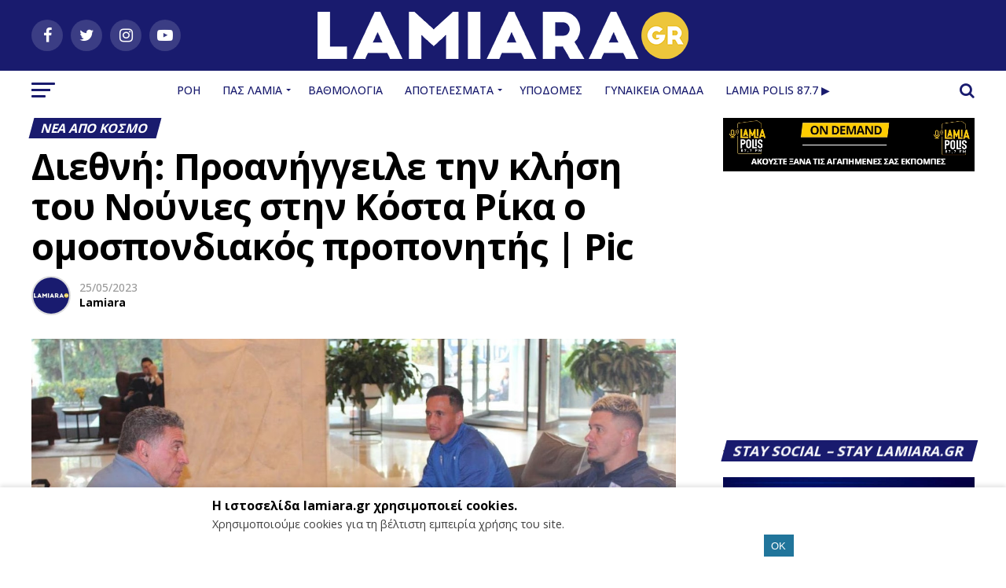

--- FILE ---
content_type: text/html; charset=UTF-8
request_url: https://lamiara.gr/diethni-proaningeile-tin-klisi-tou-nounies-stin-kosta-rika-o-omospondiakos-proponitis/
body_size: 55081
content:
<!DOCTYPE html>
<html lang="el">
<head>
	<script src="https://cdn.onesignal.com/sdks/OneSignalSDK.js" async=""></script>
<meta charset="UTF-8" >
<meta name="viewport" id="viewport" content="width=device-width, initial-scale=1.0, maximum-scale=1.0, minimum-scale=1.0, user-scalable=no" />
<link rel="shortcut icon" href="https://lamiara.gr/wp-content/uploads/2025/10/417446059_1144973273423429_4747203761510820598_n.jpg" /><link rel="pingback" href="https://lamiara.gr/xmlrpc.php" />
<meta property="og:type" content="article" />
					<meta property="og:image" content="https://lamiara.gr/wp-content/uploads/2023/05/suarez-nunez-1000x600.jpg" />
		<meta name="twitter:image" content="https://lamiara.gr/wp-content/uploads/2023/05/suarez-nunez-1000x600.jpg" />
	<meta property="og:url" content="https://lamiara.gr/diethni-proaningeile-tin-klisi-tou-nounies-stin-kosta-rika-o-omospondiakos-proponitis/" />
<meta property="og:title" content="Διεθνή: Προανήγγειλε την κλήση του Νούνιες στην Κόστα Ρίκα ο ομοσπονδιακός προπονητής | Pic" />
<meta property="og:description" content="Ο Λουίς Φερνάντο Σουάρες μίλησε για τον Κρίστοφερ Νούνιες της Λαμίας, αναφέροντας ότι του άφησε θετικές εντυπώσεις και όλα δείχνουν πως θα βρίσκεται στις κλήσεις της Κόστα Ρίκα τον Ιούνιο. Ο Λουίς Φερνάντο Σουάρες βρέθηκε στην Ελλάδα πριν λίγες μέρες προκειμένου να δει τον Κρίστοφερ Νούνιες της Λαμίας στο παιχνίδι με τον Ιωνικό. Ο ομοσπονδιακός προπονητής της Κόστα Ρίκα ήθελε να παρακολουθήσει από κοντά [&hellip;]" />
<meta name="twitter:card" content="summary">
<meta name="twitter:url" content="https://lamiara.gr/diethni-proaningeile-tin-klisi-tou-nounies-stin-kosta-rika-o-omospondiakos-proponitis/">
<meta name="twitter:title" content="Διεθνή: Προανήγγειλε την κλήση του Νούνιες στην Κόστα Ρίκα ο ομοσπονδιακός προπονητής | Pic">
<meta name="twitter:description" content="Ο Λουίς Φερνάντο Σουάρες μίλησε για τον Κρίστοφερ Νούνιες της Λαμίας, αναφέροντας ότι του άφησε θετικές εντυπώσεις και όλα δείχνουν πως θα βρίσκεται στις κλήσεις της Κόστα Ρίκα τον Ιούνιο. Ο Λουίς Φερνάντο Σουάρες βρέθηκε στην Ελλάδα πριν λίγες μέρες προκειμένου να δει τον Κρίστοφερ Νούνιες της Λαμίας στο παιχνίδι με τον Ιωνικό. Ο ομοσπονδιακός προπονητής της Κόστα Ρίκα ήθελε να παρακολουθήσει από κοντά [&hellip;]">
		<script id="wp-gdpr-cookie-notice-script-utils" type="text/javascript">
					( function( exports ) {
			function isGoogleBot() {
				return navigator.userAgent && (
					-1 !== navigator.userAgent.indexOf( 'Googlebot' ) ||
					-1 !== navigator.userAgent.indexOf( 'Speed Insights' ) ||
					-1 !== navigator.userAgent.indexOf( 'Chrome-Lighthouse' )
				);
			}

			function cookiesAccepted( cookieType ) {
				var cookieParts = ( '; ' + document.cookie ).split( '; wp_gdpr_cookie_preferences=' );
				var cookie      = 2 === cookieParts.length ? cookieParts.pop().split( ';' ).shift() : '';

				cookieType = cookieType || 'functional';

				if ( ! cookie.length ) {
					return false;
				}

				try {
					cookie = JSON.parse( decodeURIComponent( cookie ) );
				} catch ( error ) {
					return false;
				}

				if ( ! cookie.last_modified || cookie.last_modified < 0) {
					return false;
				}

				if ( ! cookie[ cookieType ] ) {
					return false;
				}

				return true;
			}

			function onAcceptCookies( callback ) {
				document.addEventListener( 'wpGdprCookieNotice.acceptCookies', function() {
					callback( exports.wpGdprCookieNoticeUtils );
				});
			}

			function isNoticeActive() {
				if ( cookiesAccepted() ) {
					return false;
				}

				if ( isGoogleBot() ) {
					return false;
				}

				return true;
			}

			exports.wpGdprCookieNoticeUtils = {
				cookiesAccepted: cookiesAccepted,
				onAcceptCookies: onAcceptCookies,
				isNoticeActive: isNoticeActive
			};
		})( window );
				</script>
		<meta name='robots' content='index, follow, max-image-preview:large, max-snippet:-1, max-video-preview:-1' />

	<!-- This site is optimized with the Yoast SEO plugin v22.1 - https://yoast.com/wordpress/plugins/seo/ -->
	<title>Διεθνή: Προανήγγειλε την κλήση του Νούνιες στην Κόστα Ρίκα ο ομοσπονδιακός προπονητής | Pic - Lamiara.gr</title>
	<link rel="canonical" href="https://lamiara.gr/diethni-proaningeile-tin-klisi-tou-nounies-stin-kosta-rika-o-omospondiakos-proponitis/" />
	<meta property="og:locale" content="el_GR" />
	<meta property="og:type" content="article" />
	<meta property="og:title" content="Διεθνή: Προανήγγειλε την κλήση του Νούνιες στην Κόστα Ρίκα ο ομοσπονδιακός προπονητής | Pic - Lamiara.gr" />
	<meta property="og:description" content="Ο Λουίς Φερνάντο Σουάρες μίλησε για τον Κρίστοφερ Νούνιες της Λαμίας, αναφέροντας ότι του άφησε θετικές εντυπώσεις και όλα δείχνουν πως θα βρίσκεται στις κλήσεις της Κόστα Ρίκα τον Ιούνιο. Ο Λουίς Φερνάντο Σουάρες βρέθηκε στην Ελλάδα πριν λίγες μέρες προκειμένου να δει τον Κρίστοφερ Νούνιες της Λαμίας στο παιχνίδι με τον Ιωνικό. Ο ομοσπονδιακός προπονητής της Κόστα Ρίκα ήθελε να παρακολουθήσει από κοντά [&hellip;]" />
	<meta property="og:url" content="https://lamiara.gr/diethni-proaningeile-tin-klisi-tou-nounies-stin-kosta-rika-o-omospondiakos-proponitis/" />
	<meta property="og:site_name" content="Lamiara.gr" />
	<meta property="article:published_time" content="2023-05-25T06:37:23+00:00" />
	<meta property="article:modified_time" content="2023-05-25T06:53:56+00:00" />
	<meta property="og:image" content="https://lamiara.gr/wp-content/uploads/2023/05/suarez-nunez.jpg" />
	<meta property="og:image:width" content="1432" />
	<meta property="og:image:height" content="836" />
	<meta property="og:image:type" content="image/jpeg" />
	<meta name="author" content="Lamiara" />
	<meta name="twitter:card" content="summary_large_image" />
	<meta name="twitter:label1" content="Συντάχθηκε από" />
	<meta name="twitter:data1" content="Lamiara" />
	<meta name="twitter:label2" content="Εκτιμώμενος χρόνος ανάγνωσης" />
	<meta name="twitter:data2" content="2 λεπτά" />
	<script type="application/ld+json" class="yoast-schema-graph">{"@context":"https://schema.org","@graph":[{"@type":"Article","@id":"https://lamiara.gr/diethni-proaningeile-tin-klisi-tou-nounies-stin-kosta-rika-o-omospondiakos-proponitis/#article","isPartOf":{"@id":"https://lamiara.gr/diethni-proaningeile-tin-klisi-tou-nounies-stin-kosta-rika-o-omospondiakos-proponitis/"},"author":{"name":"Lamiara","@id":"https://lamiara.gr/#/schema/person/61119593e537a46cd7b960bc7a01e864"},"headline":"Διεθνή: Προανήγγειλε την κλήση του Νούνιες στην Κόστα Ρίκα ο ομοσπονδιακός προπονητής | Pic","datePublished":"2023-05-25T06:37:23+00:00","dateModified":"2023-05-25T06:53:56+00:00","mainEntityOfPage":{"@id":"https://lamiara.gr/diethni-proaningeile-tin-klisi-tou-nounies-stin-kosta-rika-o-omospondiakos-proponitis/"},"wordCount":5,"publisher":{"@id":"https://lamiara.gr/#organization"},"image":{"@id":"https://lamiara.gr/diethni-proaningeile-tin-klisi-tou-nounies-stin-kosta-rika-o-omospondiakos-proponitis/#primaryimage"},"thumbnailUrl":"https://lamiara.gr/wp-content/uploads/2023/05/suarez-nunez.jpg","keywords":["Featured","Διεθνή","Νέα","Ομάδα","ΠΑΣ ΛΑΜΙΑ"],"articleSection":["Νέα από Κόσμο","ΠΑΣ Λαμία","Ποδόσφαιρο","Ροή Ειδήσεων"],"inLanguage":"el"},{"@type":"WebPage","@id":"https://lamiara.gr/diethni-proaningeile-tin-klisi-tou-nounies-stin-kosta-rika-o-omospondiakos-proponitis/","url":"https://lamiara.gr/diethni-proaningeile-tin-klisi-tou-nounies-stin-kosta-rika-o-omospondiakos-proponitis/","name":"Διεθνή: Προανήγγειλε την κλήση του Νούνιες στην Κόστα Ρίκα ο ομοσπονδιακός προπονητής | Pic - Lamiara.gr","isPartOf":{"@id":"https://lamiara.gr/#website"},"primaryImageOfPage":{"@id":"https://lamiara.gr/diethni-proaningeile-tin-klisi-tou-nounies-stin-kosta-rika-o-omospondiakos-proponitis/#primaryimage"},"image":{"@id":"https://lamiara.gr/diethni-proaningeile-tin-klisi-tou-nounies-stin-kosta-rika-o-omospondiakos-proponitis/#primaryimage"},"thumbnailUrl":"https://lamiara.gr/wp-content/uploads/2023/05/suarez-nunez.jpg","datePublished":"2023-05-25T06:37:23+00:00","dateModified":"2023-05-25T06:53:56+00:00","breadcrumb":{"@id":"https://lamiara.gr/diethni-proaningeile-tin-klisi-tou-nounies-stin-kosta-rika-o-omospondiakos-proponitis/#breadcrumb"},"inLanguage":"el","potentialAction":[{"@type":"ReadAction","target":["https://lamiara.gr/diethni-proaningeile-tin-klisi-tou-nounies-stin-kosta-rika-o-omospondiakos-proponitis/"]}]},{"@type":"ImageObject","inLanguage":"el","@id":"https://lamiara.gr/diethni-proaningeile-tin-klisi-tou-nounies-stin-kosta-rika-o-omospondiakos-proponitis/#primaryimage","url":"https://lamiara.gr/wp-content/uploads/2023/05/suarez-nunez.jpg","contentUrl":"https://lamiara.gr/wp-content/uploads/2023/05/suarez-nunez.jpg","width":1432,"height":836},{"@type":"BreadcrumbList","@id":"https://lamiara.gr/diethni-proaningeile-tin-klisi-tou-nounies-stin-kosta-rika-o-omospondiakos-proponitis/#breadcrumb","itemListElement":[{"@type":"ListItem","position":1,"name":"Home","item":"https://lamiara.gr/"},{"@type":"ListItem","position":2,"name":"Διεθνή: Προανήγγειλε την κλήση του Νούνιες στην Κόστα Ρίκα ο ομοσπονδιακός προπονητής | Pic"}]},{"@type":"WebSite","@id":"https://lamiara.gr/#website","url":"https://lamiara.gr/","name":"Lamiara.gr","description":"Όλα τα νέα της Λαμίας, σε ένα site!","publisher":{"@id":"https://lamiara.gr/#organization"},"potentialAction":[{"@type":"SearchAction","target":{"@type":"EntryPoint","urlTemplate":"https://lamiara.gr/?s={search_term_string}"},"query-input":"required name=search_term_string"}],"inLanguage":"el"},{"@type":"Organization","@id":"https://lamiara.gr/#organization","name":"Lamiara.gr","url":"https://lamiara.gr/","logo":{"@type":"ImageObject","inLanguage":"el","@id":"https://lamiara.gr/#/schema/logo/image/","url":"https://lamiara.gr/wp-content/uploads/2020/01/lamiara.png","contentUrl":"https://lamiara.gr/wp-content/uploads/2020/01/lamiara.png","width":1965,"height":250,"caption":"Lamiara.gr"},"image":{"@id":"https://lamiara.gr/#/schema/logo/image/"}},{"@type":"Person","@id":"https://lamiara.gr/#/schema/person/61119593e537a46cd7b960bc7a01e864","name":"Lamiara","image":{"@type":"ImageObject","inLanguage":"el","@id":"https://lamiara.gr/#/schema/person/image/","url":"https://secure.gravatar.com/avatar/fbdff3ec4efcfc36918d130319c3161d?s=96&d=mm&r=g","contentUrl":"https://secure.gravatar.com/avatar/fbdff3ec4efcfc36918d130319c3161d?s=96&d=mm&r=g","caption":"Lamiara"},"url":"https://lamiara.gr/author/lamiara/"}]}</script>
	<!-- / Yoast SEO plugin. -->


<link rel='dns-prefetch' href='//widget.mixcloud.com' />
<link rel='dns-prefetch' href='//www.googletagmanager.com' />
<link rel='dns-prefetch' href='//ajax.googleapis.com' />
<link rel='dns-prefetch' href='//fonts.googleapis.com' />
<link rel='dns-prefetch' href='//maxcdn.bootstrapcdn.com' />
<link rel='dns-prefetch' href='//pagead2.googlesyndication.com' />
<link rel="alternate" type="application/rss+xml" title="Ροή RSS &raquo; Lamiara.gr" href="https://lamiara.gr/feed/" />
<link rel="alternate" type="application/rss+xml" title="Ροή Σχολίων &raquo; Lamiara.gr" href="https://lamiara.gr/comments/feed/" />
		<!-- This site uses the Google Analytics by ExactMetrics plugin v7.24.4 - Using Analytics tracking - https://www.exactmetrics.com/ -->
		<!-- Note: ExactMetrics is not currently configured on this site. The site owner needs to authenticate with Google Analytics in the ExactMetrics settings panel. -->
					<!-- No tracking code set -->
				<!-- / Google Analytics by ExactMetrics -->
		<script type="text/javascript">
/* <![CDATA[ */
window._wpemojiSettings = {"baseUrl":"https:\/\/s.w.org\/images\/core\/emoji\/15.0.3\/72x72\/","ext":".png","svgUrl":"https:\/\/s.w.org\/images\/core\/emoji\/15.0.3\/svg\/","svgExt":".svg","source":{"concatemoji":"https:\/\/lamiara.gr\/wp-includes\/js\/wp-emoji-release.min.js?ver=6.5.2"}};
/*! This file is auto-generated */
!function(i,n){var o,s,e;function c(e){try{var t={supportTests:e,timestamp:(new Date).valueOf()};sessionStorage.setItem(o,JSON.stringify(t))}catch(e){}}function p(e,t,n){e.clearRect(0,0,e.canvas.width,e.canvas.height),e.fillText(t,0,0);var t=new Uint32Array(e.getImageData(0,0,e.canvas.width,e.canvas.height).data),r=(e.clearRect(0,0,e.canvas.width,e.canvas.height),e.fillText(n,0,0),new Uint32Array(e.getImageData(0,0,e.canvas.width,e.canvas.height).data));return t.every(function(e,t){return e===r[t]})}function u(e,t,n){switch(t){case"flag":return n(e,"\ud83c\udff3\ufe0f\u200d\u26a7\ufe0f","\ud83c\udff3\ufe0f\u200b\u26a7\ufe0f")?!1:!n(e,"\ud83c\uddfa\ud83c\uddf3","\ud83c\uddfa\u200b\ud83c\uddf3")&&!n(e,"\ud83c\udff4\udb40\udc67\udb40\udc62\udb40\udc65\udb40\udc6e\udb40\udc67\udb40\udc7f","\ud83c\udff4\u200b\udb40\udc67\u200b\udb40\udc62\u200b\udb40\udc65\u200b\udb40\udc6e\u200b\udb40\udc67\u200b\udb40\udc7f");case"emoji":return!n(e,"\ud83d\udc26\u200d\u2b1b","\ud83d\udc26\u200b\u2b1b")}return!1}function f(e,t,n){var r="undefined"!=typeof WorkerGlobalScope&&self instanceof WorkerGlobalScope?new OffscreenCanvas(300,150):i.createElement("canvas"),a=r.getContext("2d",{willReadFrequently:!0}),o=(a.textBaseline="top",a.font="600 32px Arial",{});return e.forEach(function(e){o[e]=t(a,e,n)}),o}function t(e){var t=i.createElement("script");t.src=e,t.defer=!0,i.head.appendChild(t)}"undefined"!=typeof Promise&&(o="wpEmojiSettingsSupports",s=["flag","emoji"],n.supports={everything:!0,everythingExceptFlag:!0},e=new Promise(function(e){i.addEventListener("DOMContentLoaded",e,{once:!0})}),new Promise(function(t){var n=function(){try{var e=JSON.parse(sessionStorage.getItem(o));if("object"==typeof e&&"number"==typeof e.timestamp&&(new Date).valueOf()<e.timestamp+604800&&"object"==typeof e.supportTests)return e.supportTests}catch(e){}return null}();if(!n){if("undefined"!=typeof Worker&&"undefined"!=typeof OffscreenCanvas&&"undefined"!=typeof URL&&URL.createObjectURL&&"undefined"!=typeof Blob)try{var e="postMessage("+f.toString()+"("+[JSON.stringify(s),u.toString(),p.toString()].join(",")+"));",r=new Blob([e],{type:"text/javascript"}),a=new Worker(URL.createObjectURL(r),{name:"wpTestEmojiSupports"});return void(a.onmessage=function(e){c(n=e.data),a.terminate(),t(n)})}catch(e){}c(n=f(s,u,p))}t(n)}).then(function(e){for(var t in e)n.supports[t]=e[t],n.supports.everything=n.supports.everything&&n.supports[t],"flag"!==t&&(n.supports.everythingExceptFlag=n.supports.everythingExceptFlag&&n.supports[t]);n.supports.everythingExceptFlag=n.supports.everythingExceptFlag&&!n.supports.flag,n.DOMReady=!1,n.readyCallback=function(){n.DOMReady=!0}}).then(function(){return e}).then(function(){var e;n.supports.everything||(n.readyCallback(),(e=n.source||{}).concatemoji?t(e.concatemoji):e.wpemoji&&e.twemoji&&(t(e.twemoji),t(e.wpemoji)))}))}((window,document),window._wpemojiSettings);
/* ]]> */
</script>
<!-- lamiara.gr is managing ads with Advanced Ads --><script id="lamia-ready">
			window.advanced_ads_ready=function(e,a){a=a||"complete";var d=function(e){return"interactive"===a?"loading"!==e:"complete"===e};d(document.readyState)?e():document.addEventListener("readystatechange",(function(a){d(a.target.readyState)&&e()}),{once:"interactive"===a})},window.advanced_ads_ready_queue=window.advanced_ads_ready_queue||[];		</script>
		<link rel='stylesheet' id='sbi_styles-css' href='https://lamiara.gr/wp-content/plugins/instagram-feed/css/sbi-styles.min.css?ver=6.2.8' type='text/css' media='all' />
<style id='wp-emoji-styles-inline-css' type='text/css'>

	img.wp-smiley, img.emoji {
		display: inline !important;
		border: none !important;
		box-shadow: none !important;
		height: 1em !important;
		width: 1em !important;
		margin: 0 0.07em !important;
		vertical-align: -0.1em !important;
		background: none !important;
		padding: 0 !important;
	}
</style>
<link rel='stylesheet' id='wp-block-library-css' href='https://lamiara.gr/wp-includes/css/dist/block-library/style.min.css?ver=6.5.2' type='text/css' media='all' />
<style id='classic-theme-styles-inline-css' type='text/css'>
/*! This file is auto-generated */
.wp-block-button__link{color:#fff;background-color:#32373c;border-radius:9999px;box-shadow:none;text-decoration:none;padding:calc(.667em + 2px) calc(1.333em + 2px);font-size:1.125em}.wp-block-file__button{background:#32373c;color:#fff;text-decoration:none}
</style>
<style id='global-styles-inline-css' type='text/css'>
body{--wp--preset--color--black: #000000;--wp--preset--color--cyan-bluish-gray: #abb8c3;--wp--preset--color--white: #ffffff;--wp--preset--color--pale-pink: #f78da7;--wp--preset--color--vivid-red: #cf2e2e;--wp--preset--color--luminous-vivid-orange: #ff6900;--wp--preset--color--luminous-vivid-amber: #fcb900;--wp--preset--color--light-green-cyan: #7bdcb5;--wp--preset--color--vivid-green-cyan: #00d084;--wp--preset--color--pale-cyan-blue: #8ed1fc;--wp--preset--color--vivid-cyan-blue: #0693e3;--wp--preset--color--vivid-purple: #9b51e0;--wp--preset--gradient--vivid-cyan-blue-to-vivid-purple: linear-gradient(135deg,rgba(6,147,227,1) 0%,rgb(155,81,224) 100%);--wp--preset--gradient--light-green-cyan-to-vivid-green-cyan: linear-gradient(135deg,rgb(122,220,180) 0%,rgb(0,208,130) 100%);--wp--preset--gradient--luminous-vivid-amber-to-luminous-vivid-orange: linear-gradient(135deg,rgba(252,185,0,1) 0%,rgba(255,105,0,1) 100%);--wp--preset--gradient--luminous-vivid-orange-to-vivid-red: linear-gradient(135deg,rgba(255,105,0,1) 0%,rgb(207,46,46) 100%);--wp--preset--gradient--very-light-gray-to-cyan-bluish-gray: linear-gradient(135deg,rgb(238,238,238) 0%,rgb(169,184,195) 100%);--wp--preset--gradient--cool-to-warm-spectrum: linear-gradient(135deg,rgb(74,234,220) 0%,rgb(151,120,209) 20%,rgb(207,42,186) 40%,rgb(238,44,130) 60%,rgb(251,105,98) 80%,rgb(254,248,76) 100%);--wp--preset--gradient--blush-light-purple: linear-gradient(135deg,rgb(255,206,236) 0%,rgb(152,150,240) 100%);--wp--preset--gradient--blush-bordeaux: linear-gradient(135deg,rgb(254,205,165) 0%,rgb(254,45,45) 50%,rgb(107,0,62) 100%);--wp--preset--gradient--luminous-dusk: linear-gradient(135deg,rgb(255,203,112) 0%,rgb(199,81,192) 50%,rgb(65,88,208) 100%);--wp--preset--gradient--pale-ocean: linear-gradient(135deg,rgb(255,245,203) 0%,rgb(182,227,212) 50%,rgb(51,167,181) 100%);--wp--preset--gradient--electric-grass: linear-gradient(135deg,rgb(202,248,128) 0%,rgb(113,206,126) 100%);--wp--preset--gradient--midnight: linear-gradient(135deg,rgb(2,3,129) 0%,rgb(40,116,252) 100%);--wp--preset--font-size--small: 13px;--wp--preset--font-size--medium: 20px;--wp--preset--font-size--large: 36px;--wp--preset--font-size--x-large: 42px;--wp--preset--spacing--20: 0.44rem;--wp--preset--spacing--30: 0.67rem;--wp--preset--spacing--40: 1rem;--wp--preset--spacing--50: 1.5rem;--wp--preset--spacing--60: 2.25rem;--wp--preset--spacing--70: 3.38rem;--wp--preset--spacing--80: 5.06rem;--wp--preset--shadow--natural: 6px 6px 9px rgba(0, 0, 0, 0.2);--wp--preset--shadow--deep: 12px 12px 50px rgba(0, 0, 0, 0.4);--wp--preset--shadow--sharp: 6px 6px 0px rgba(0, 0, 0, 0.2);--wp--preset--shadow--outlined: 6px 6px 0px -3px rgba(255, 255, 255, 1), 6px 6px rgba(0, 0, 0, 1);--wp--preset--shadow--crisp: 6px 6px 0px rgba(0, 0, 0, 1);}:where(.is-layout-flex){gap: 0.5em;}:where(.is-layout-grid){gap: 0.5em;}body .is-layout-flow > .alignleft{float: left;margin-inline-start: 0;margin-inline-end: 2em;}body .is-layout-flow > .alignright{float: right;margin-inline-start: 2em;margin-inline-end: 0;}body .is-layout-flow > .aligncenter{margin-left: auto !important;margin-right: auto !important;}body .is-layout-constrained > .alignleft{float: left;margin-inline-start: 0;margin-inline-end: 2em;}body .is-layout-constrained > .alignright{float: right;margin-inline-start: 2em;margin-inline-end: 0;}body .is-layout-constrained > .aligncenter{margin-left: auto !important;margin-right: auto !important;}body .is-layout-constrained > :where(:not(.alignleft):not(.alignright):not(.alignfull)){max-width: var(--wp--style--global--content-size);margin-left: auto !important;margin-right: auto !important;}body .is-layout-constrained > .alignwide{max-width: var(--wp--style--global--wide-size);}body .is-layout-flex{display: flex;}body .is-layout-flex{flex-wrap: wrap;align-items: center;}body .is-layout-flex > *{margin: 0;}body .is-layout-grid{display: grid;}body .is-layout-grid > *{margin: 0;}:where(.wp-block-columns.is-layout-flex){gap: 2em;}:where(.wp-block-columns.is-layout-grid){gap: 2em;}:where(.wp-block-post-template.is-layout-flex){gap: 1.25em;}:where(.wp-block-post-template.is-layout-grid){gap: 1.25em;}.has-black-color{color: var(--wp--preset--color--black) !important;}.has-cyan-bluish-gray-color{color: var(--wp--preset--color--cyan-bluish-gray) !important;}.has-white-color{color: var(--wp--preset--color--white) !important;}.has-pale-pink-color{color: var(--wp--preset--color--pale-pink) !important;}.has-vivid-red-color{color: var(--wp--preset--color--vivid-red) !important;}.has-luminous-vivid-orange-color{color: var(--wp--preset--color--luminous-vivid-orange) !important;}.has-luminous-vivid-amber-color{color: var(--wp--preset--color--luminous-vivid-amber) !important;}.has-light-green-cyan-color{color: var(--wp--preset--color--light-green-cyan) !important;}.has-vivid-green-cyan-color{color: var(--wp--preset--color--vivid-green-cyan) !important;}.has-pale-cyan-blue-color{color: var(--wp--preset--color--pale-cyan-blue) !important;}.has-vivid-cyan-blue-color{color: var(--wp--preset--color--vivid-cyan-blue) !important;}.has-vivid-purple-color{color: var(--wp--preset--color--vivid-purple) !important;}.has-black-background-color{background-color: var(--wp--preset--color--black) !important;}.has-cyan-bluish-gray-background-color{background-color: var(--wp--preset--color--cyan-bluish-gray) !important;}.has-white-background-color{background-color: var(--wp--preset--color--white) !important;}.has-pale-pink-background-color{background-color: var(--wp--preset--color--pale-pink) !important;}.has-vivid-red-background-color{background-color: var(--wp--preset--color--vivid-red) !important;}.has-luminous-vivid-orange-background-color{background-color: var(--wp--preset--color--luminous-vivid-orange) !important;}.has-luminous-vivid-amber-background-color{background-color: var(--wp--preset--color--luminous-vivid-amber) !important;}.has-light-green-cyan-background-color{background-color: var(--wp--preset--color--light-green-cyan) !important;}.has-vivid-green-cyan-background-color{background-color: var(--wp--preset--color--vivid-green-cyan) !important;}.has-pale-cyan-blue-background-color{background-color: var(--wp--preset--color--pale-cyan-blue) !important;}.has-vivid-cyan-blue-background-color{background-color: var(--wp--preset--color--vivid-cyan-blue) !important;}.has-vivid-purple-background-color{background-color: var(--wp--preset--color--vivid-purple) !important;}.has-black-border-color{border-color: var(--wp--preset--color--black) !important;}.has-cyan-bluish-gray-border-color{border-color: var(--wp--preset--color--cyan-bluish-gray) !important;}.has-white-border-color{border-color: var(--wp--preset--color--white) !important;}.has-pale-pink-border-color{border-color: var(--wp--preset--color--pale-pink) !important;}.has-vivid-red-border-color{border-color: var(--wp--preset--color--vivid-red) !important;}.has-luminous-vivid-orange-border-color{border-color: var(--wp--preset--color--luminous-vivid-orange) !important;}.has-luminous-vivid-amber-border-color{border-color: var(--wp--preset--color--luminous-vivid-amber) !important;}.has-light-green-cyan-border-color{border-color: var(--wp--preset--color--light-green-cyan) !important;}.has-vivid-green-cyan-border-color{border-color: var(--wp--preset--color--vivid-green-cyan) !important;}.has-pale-cyan-blue-border-color{border-color: var(--wp--preset--color--pale-cyan-blue) !important;}.has-vivid-cyan-blue-border-color{border-color: var(--wp--preset--color--vivid-cyan-blue) !important;}.has-vivid-purple-border-color{border-color: var(--wp--preset--color--vivid-purple) !important;}.has-vivid-cyan-blue-to-vivid-purple-gradient-background{background: var(--wp--preset--gradient--vivid-cyan-blue-to-vivid-purple) !important;}.has-light-green-cyan-to-vivid-green-cyan-gradient-background{background: var(--wp--preset--gradient--light-green-cyan-to-vivid-green-cyan) !important;}.has-luminous-vivid-amber-to-luminous-vivid-orange-gradient-background{background: var(--wp--preset--gradient--luminous-vivid-amber-to-luminous-vivid-orange) !important;}.has-luminous-vivid-orange-to-vivid-red-gradient-background{background: var(--wp--preset--gradient--luminous-vivid-orange-to-vivid-red) !important;}.has-very-light-gray-to-cyan-bluish-gray-gradient-background{background: var(--wp--preset--gradient--very-light-gray-to-cyan-bluish-gray) !important;}.has-cool-to-warm-spectrum-gradient-background{background: var(--wp--preset--gradient--cool-to-warm-spectrum) !important;}.has-blush-light-purple-gradient-background{background: var(--wp--preset--gradient--blush-light-purple) !important;}.has-blush-bordeaux-gradient-background{background: var(--wp--preset--gradient--blush-bordeaux) !important;}.has-luminous-dusk-gradient-background{background: var(--wp--preset--gradient--luminous-dusk) !important;}.has-pale-ocean-gradient-background{background: var(--wp--preset--gradient--pale-ocean) !important;}.has-electric-grass-gradient-background{background: var(--wp--preset--gradient--electric-grass) !important;}.has-midnight-gradient-background{background: var(--wp--preset--gradient--midnight) !important;}.has-small-font-size{font-size: var(--wp--preset--font-size--small) !important;}.has-medium-font-size{font-size: var(--wp--preset--font-size--medium) !important;}.has-large-font-size{font-size: var(--wp--preset--font-size--large) !important;}.has-x-large-font-size{font-size: var(--wp--preset--font-size--x-large) !important;}
.wp-block-navigation a:where(:not(.wp-element-button)){color: inherit;}
:where(.wp-block-post-template.is-layout-flex){gap: 1.25em;}:where(.wp-block-post-template.is-layout-grid){gap: 1.25em;}
:where(.wp-block-columns.is-layout-flex){gap: 2em;}:where(.wp-block-columns.is-layout-grid){gap: 2em;}
.wp-block-pullquote{font-size: 1.5em;line-height: 1.6;}
</style>
<link rel='stylesheet' id='ctf_styles-css' href='https://lamiara.gr/wp-content/plugins/custom-twitter-feeds/css/ctf-styles.min.css?ver=2.2.2' type='text/css' media='all' />
<link rel='stylesheet' id='wpos-slick-style-css' href='https://lamiara.gr/wp-content/plugins/wp-logo-showcase-responsive-slider-slider/assets/css/slick.css?ver=3.8.1' type='text/css' media='all' />
<link rel='stylesheet' id='wpls-public-style-css' href='https://lamiara.gr/wp-content/plugins/wp-logo-showcase-responsive-slider-slider/assets/css/wpls-public.css?ver=3.8.1' type='text/css' media='all' />
<link rel='stylesheet' id='ql-jquery-ui-css' href='//ajax.googleapis.com/ajax/libs/jqueryui/1.12.1/themes/smoothness/jquery-ui.css?ver=6.5.2' type='text/css' media='all' />
<link rel='stylesheet' id='mvp-custom-style-css' href='https://lamiara.gr/wp-content/themes/zox-news/style.css?ver=6.5.2' type='text/css' media='all' />
<style id='mvp-custom-style-inline-css' type='text/css'>


#mvp-wallpaper {
	background: url() no-repeat 50% 0;
	}

#mvp-foot-copy a {
	color: #006bc4;
	}

#mvp-content-main p a,
.mvp-post-add-main p a {
	box-shadow: inset 0 -4px 0 #006bc4;
	}

#mvp-content-main p a:hover,
.mvp-post-add-main p a:hover {
	background: #006bc4;
	}

a,
a:visited,
.post-info-name a,
.woocommerce .woocommerce-breadcrumb a {
	color: #3c8bc4;
	}

#mvp-side-wrap a:hover {
	color: #3c8bc4;
	}

.mvp-fly-top:hover,
.mvp-vid-box-wrap,
ul.mvp-soc-mob-list li.mvp-soc-mob-com {
	background: #191b6e;
	}

nav.mvp-fly-nav-menu ul li.menu-item-has-children:after,
.mvp-feat1-left-wrap span.mvp-cd-cat,
.mvp-widget-feat1-top-story span.mvp-cd-cat,
.mvp-widget-feat2-left-cont span.mvp-cd-cat,
.mvp-widget-dark-feat span.mvp-cd-cat,
.mvp-widget-dark-sub span.mvp-cd-cat,
.mvp-vid-wide-text span.mvp-cd-cat,
.mvp-feat2-top-text span.mvp-cd-cat,
.mvp-feat3-main-story span.mvp-cd-cat,
.mvp-feat3-sub-text span.mvp-cd-cat,
.mvp-feat4-main-text span.mvp-cd-cat,
.woocommerce-message:before,
.woocommerce-info:before,
.woocommerce-message:before {
	color: #191b6e;
	}

#searchform input,
.mvp-authors-name {
	border-bottom: 1px solid #191b6e;
	}

.mvp-fly-top:hover {
	border-top: 1px solid #191b6e;
	border-left: 1px solid #191b6e;
	border-bottom: 1px solid #191b6e;
	}

.woocommerce .widget_price_filter .ui-slider .ui-slider-handle,
.woocommerce #respond input#submit.alt,
.woocommerce a.button.alt,
.woocommerce button.button.alt,
.woocommerce input.button.alt,
.woocommerce #respond input#submit.alt:hover,
.woocommerce a.button.alt:hover,
.woocommerce button.button.alt:hover,
.woocommerce input.button.alt:hover {
	background-color: #191b6e;
	}

.woocommerce-error,
.woocommerce-info,
.woocommerce-message {
	border-top-color: #191b6e;
	}

ul.mvp-feat1-list-buts li.active span.mvp-feat1-list-but,
span.mvp-widget-home-title,
span.mvp-post-cat,
span.mvp-feat1-pop-head {
	background: #191b6e;
	}

.woocommerce span.onsale {
	background-color: #191b6e;
	}

.mvp-widget-feat2-side-more-but,
.woocommerce .star-rating span:before,
span.mvp-prev-next-label,
.mvp-cat-date-wrap .sticky {
	color: #191b6e !important;
	}

#mvp-main-nav-top,
#mvp-fly-wrap,
.mvp-soc-mob-right,
#mvp-main-nav-small-cont {
	background: #191b6e;
	}

#mvp-main-nav-small .mvp-fly-but-wrap span,
#mvp-main-nav-small .mvp-search-but-wrap span,
.mvp-nav-top-left .mvp-fly-but-wrap span,
#mvp-fly-wrap .mvp-fly-but-wrap span {
	background: #ffffff;
	}

.mvp-nav-top-right .mvp-nav-search-but,
span.mvp-fly-soc-head,
.mvp-soc-mob-right i,
#mvp-main-nav-small span.mvp-nav-search-but,
#mvp-main-nav-small .mvp-nav-menu ul li a  {
	color: #ffffff;
	}

#mvp-main-nav-small .mvp-nav-menu ul li.menu-item-has-children a:after {
	border-color: #ffffff transparent transparent transparent;
	}

#mvp-nav-top-wrap span.mvp-nav-search-but:hover,
#mvp-main-nav-small span.mvp-nav-search-but:hover {
	color: #191b6e;
	}

#mvp-nav-top-wrap .mvp-fly-but-wrap:hover span,
#mvp-main-nav-small .mvp-fly-but-wrap:hover span,
span.mvp-woo-cart-num:hover {
	background: #191b6e;
	}

#mvp-main-nav-bot-cont {
	background: #ffffff;
	}

#mvp-nav-bot-wrap .mvp-fly-but-wrap span,
#mvp-nav-bot-wrap .mvp-search-but-wrap span {
	background: #191b6e;
	}

#mvp-nav-bot-wrap span.mvp-nav-search-but,
#mvp-nav-bot-wrap .mvp-nav-menu ul li a {
	color: #191b6e;
	}

#mvp-nav-bot-wrap .mvp-nav-menu ul li.menu-item-has-children a:after {
	border-color: #191b6e transparent transparent transparent;
	}

.mvp-nav-menu ul li:hover a {
	border-bottom: 5px solid #191b6e;
	}

#mvp-nav-bot-wrap .mvp-fly-but-wrap:hover span {
	background: #191b6e;
	}

#mvp-nav-bot-wrap span.mvp-nav-search-but:hover {
	color: #191b6e;
	}

body,
.mvp-feat1-feat-text p,
.mvp-feat2-top-text p,
.mvp-feat3-main-text p,
.mvp-feat3-sub-text p,
#searchform input,
.mvp-author-info-text,
span.mvp-post-excerpt,
.mvp-nav-menu ul li ul.sub-menu li a,
nav.mvp-fly-nav-menu ul li a,
.mvp-ad-label,
span.mvp-feat-caption,
.mvp-post-tags a,
.mvp-post-tags a:visited,
span.mvp-author-box-name a,
#mvp-author-box-text p,
.mvp-post-gallery-text p,
ul.mvp-soc-mob-list li span,
#comments,
h3#reply-title,
h2.comments,
#mvp-foot-copy p,
span.mvp-fly-soc-head,
.mvp-post-tags-header,
span.mvp-prev-next-label,
span.mvp-post-add-link-but,
#mvp-comments-button a,
#mvp-comments-button span.mvp-comment-but-text,
.woocommerce ul.product_list_widget span.product-title,
.woocommerce ul.product_list_widget li a,
.woocommerce #reviews #comments ol.commentlist li .comment-text p.meta,
.woocommerce div.product p.price,
.woocommerce div.product p.price ins,
.woocommerce div.product p.price del,
.woocommerce ul.products li.product .price del,
.woocommerce ul.products li.product .price ins,
.woocommerce ul.products li.product .price,
.woocommerce #respond input#submit,
.woocommerce a.button,
.woocommerce button.button,
.woocommerce input.button,
.woocommerce .widget_price_filter .price_slider_amount .button,
.woocommerce span.onsale,
.woocommerce-review-link,
#woo-content p.woocommerce-result-count,
.woocommerce div.product .woocommerce-tabs ul.tabs li a,
a.mvp-inf-more-but,
span.mvp-cont-read-but,
span.mvp-cd-cat,
span.mvp-cd-date,
.mvp-feat4-main-text p,
span.mvp-woo-cart-num,
span.mvp-widget-home-title2,
.wp-caption,
#mvp-content-main p.wp-caption-text,
.gallery-caption,
.mvp-post-add-main p.wp-caption-text,
#bbpress-forums,
#bbpress-forums p,
.protected-post-form input,
#mvp-feat6-text p {
	font-family: 'Open Sans', sans-serif;
	}

.mvp-blog-story-text p,
span.mvp-author-page-desc,
#mvp-404 p,
.mvp-widget-feat1-bot-text p,
.mvp-widget-feat2-left-text p,
.mvp-flex-story-text p,
.mvp-search-text p,
#mvp-content-main p,
.mvp-post-add-main p,
#mvp-content-main ul li,
#mvp-content-main ol li,
.rwp-summary,
.rwp-u-review__comment,
.mvp-feat5-mid-main-text p,
.mvp-feat5-small-main-text p,
#mvp-content-main .wp-block-button__link,
.wp-block-audio figcaption,
.wp-block-video figcaption,
.wp-block-embed figcaption,
.wp-block-verse pre,
pre.wp-block-verse {
	font-family: 'Open Sans', sans-serif;
	}

.mvp-nav-menu ul li a,
#mvp-foot-menu ul li a {
	font-family: 'Open Sans', sans-serif;
	}


.mvp-feat1-sub-text h2,
.mvp-feat1-pop-text h2,
.mvp-feat1-list-text h2,
.mvp-widget-feat1-top-text h2,
.mvp-widget-feat1-bot-text h2,
.mvp-widget-dark-feat-text h2,
.mvp-widget-dark-sub-text h2,
.mvp-widget-feat2-left-text h2,
.mvp-widget-feat2-right-text h2,
.mvp-blog-story-text h2,
.mvp-flex-story-text h2,
.mvp-vid-wide-more-text p,
.mvp-prev-next-text p,
.mvp-related-text,
.mvp-post-more-text p,
h2.mvp-authors-latest a,
.mvp-feat2-bot-text h2,
.mvp-feat3-sub-text h2,
.mvp-feat3-main-text h2,
.mvp-feat4-main-text h2,
.mvp-feat5-text h2,
.mvp-feat5-mid-main-text h2,
.mvp-feat5-small-main-text h2,
.mvp-feat5-mid-sub-text h2,
#mvp-feat6-text h2,
.alp-related-posts-wrapper .alp-related-post .post-title {
	font-family: 'Open Sans', sans-serif;
	}

.mvp-feat2-top-text h2,
.mvp-feat1-feat-text h2,
h1.mvp-post-title,
h1.mvp-post-title-wide,
.mvp-drop-nav-title h4,
#mvp-content-main blockquote p,
.mvp-post-add-main blockquote p,
#mvp-content-main p.has-large-font-size,
#mvp-404 h1,
#woo-content h1.page-title,
.woocommerce div.product .product_title,
.woocommerce ul.products li.product h3,
.alp-related-posts .current .post-title {
	font-family: 'Open Sans', sans-serif;
	}

span.mvp-feat1-pop-head,
.mvp-feat1-pop-text:before,
span.mvp-feat1-list-but,
span.mvp-widget-home-title,
.mvp-widget-feat2-side-more,
span.mvp-post-cat,
span.mvp-page-head,
h1.mvp-author-top-head,
.mvp-authors-name,
#mvp-content-main h1,
#mvp-content-main h2,
#mvp-content-main h3,
#mvp-content-main h4,
#mvp-content-main h5,
#mvp-content-main h6,
.woocommerce .related h2,
.woocommerce div.product .woocommerce-tabs .panel h2,
.woocommerce div.product .product_title,
.mvp-feat5-side-list .mvp-feat1-list-img:after {
	font-family: 'Open Sans', sans-serif;
	}

	

	#mvp-leader-wrap {
		position: relative;
		}
	#mvp-site-main {
		margin-top: 0;
		}
	#mvp-leader-wrap {
		top: 0 !important;
		}
		

	.mvp-nav-links {
		display: none;
		}
		

	.alp-advert {
		display: none;
	}
	.alp-related-posts-wrapper .alp-related-posts .current {
		margin: 0 0 10px;
	}
		
</style>
<link rel='stylesheet' id='mvp-reset-css' href='https://lamiara.gr/wp-content/themes/zox-news/css/reset.css?ver=6.5.2' type='text/css' media='all' />
<link rel='stylesheet' id='fontawesome-css' href='https://lamiara.gr/wp-content/themes/zox-news/font-awesome/css/font-awesome.css?ver=6.5.2' type='text/css' media='all' />
<link rel='stylesheet' id='mvp-fonts-css' href='//fonts.googleapis.com/css?family=Roboto%3A300%2C400%2C700%2C900%7COswald%3A400%2C700%7CAdvent+Pro%3A700%7COpen+Sans%3A700%7CAnton%3A400Open+Sans%3A100%2C200%2C300%2C400%2C500%2C600%2C700%2C800%2C900%7COpen+Sans%3A100%2C200%2C300%2C400%2C500%2C600%2C700%2C800%2C900%7COpen+Sans%3A100%2C200%2C300%2C400%2C500%2C600%2C700%2C800%2C900%7COpen+Sans%3A100%2C200%2C300%2C400%2C500%2C600%2C700%2C800%2C900%7COpen+Sans%3A100%2C200%2C300%2C400%2C500%2C600%2C700%2C800%2C900%7COpen+Sans%3A100%2C200%2C300%2C400%2C500%2C600%2C700%2C800%2C900%26subset%3Dlatin%2Clatin-ext%2Ccyrillic%2Ccyrillic-ext%2Cgreek-ext%2Cgreek%2Cvietnamese' type='text/css' media='all' />
<link rel='stylesheet' id='mvp-media-queries-css' href='https://lamiara.gr/wp-content/themes/zox-news/css/media-queries.css?ver=6.5.2' type='text/css' media='all' />
<link rel='stylesheet' id='cff-css' href='https://lamiara.gr/wp-content/plugins/custom-facebook-feed/assets/css/cff-style.min.css?ver=4.2.2' type='text/css' media='all' />
<link rel='stylesheet' id='sb-font-awesome-css' href='https://maxcdn.bootstrapcdn.com/font-awesome/4.7.0/css/font-awesome.min.css?ver=6.5.2' type='text/css' media='all' />
<link rel='stylesheet' id='custom-style-css' href='https://lamiara.gr/wp-content/plugins/list-mixcloud/playlist.css?ver=6.5.2' type='text/css' media='all' />
<!--n2css--><script type="text/javascript" src="https://lamiara.gr/wp-includes/js/jquery/jquery.min.js?ver=3.7.1" id="jquery-core-js"></script>
<script type="text/javascript" src="https://lamiara.gr/wp-includes/js/jquery/jquery-migrate.min.js?ver=3.4.1" id="jquery-migrate-js"></script>
<script type="text/javascript" src="//widget.mixcloud.com/media/js/widgetApi.js?ver=6.5.2" id="mixcloud_script-js"></script>
<script type="text/javascript" src="https://lamiara.gr/wp-content/plugins/list-mixcloud/playlist.js?ver=6.5.2" id="custom-script-js"></script>

<!-- Google tag (gtag.js) snippet added by Site Kit -->

<!-- Google Analytics snippet added by Site Kit -->
<script type="text/javascript" src="https://www.googletagmanager.com/gtag/js?id=GT-KFH6NRH" id="google_gtagjs-js" async></script>
<script type="text/javascript" id="google_gtagjs-js-after">
/* <![CDATA[ */
window.dataLayer = window.dataLayer || [];function gtag(){dataLayer.push(arguments);}
gtag("set","linker",{"domains":["lamiara.gr"]});
gtag("js", new Date());
gtag("set", "developer_id.dZTNiMT", true);
gtag("config", "GT-KFH6NRH");
/* ]]> */
</script>

<!-- End Google tag (gtag.js) snippet added by Site Kit -->
<link rel="https://api.w.org/" href="https://lamiara.gr/wp-json/" /><link rel="alternate" type="application/json" href="https://lamiara.gr/wp-json/wp/v2/posts/56980" /><link rel="EditURI" type="application/rsd+xml" title="RSD" href="https://lamiara.gr/xmlrpc.php?rsd" />
<meta name="generator" content="WordPress 6.5.2" />
<link rel='shortlink' href='https://lamiara.gr/?p=56980' />
<link rel="alternate" type="application/json+oembed" href="https://lamiara.gr/wp-json/oembed/1.0/embed?url=https%3A%2F%2Flamiara.gr%2Fdiethni-proaningeile-tin-klisi-tou-nounies-stin-kosta-rika-o-omospondiakos-proponitis%2F" />
<link rel="alternate" type="text/xml+oembed" href="https://lamiara.gr/wp-json/oembed/1.0/embed?url=https%3A%2F%2Flamiara.gr%2Fdiethni-proaningeile-tin-klisi-tou-nounies-stin-kosta-rika-o-omospondiakos-proponitis%2F&#038;format=xml" />
<meta name="generator" content="Site Kit by Google 1.134.0" />		<script>
			document.documentElement.className = document.documentElement.className.replace( 'no-js', 'js' );
		</script>
				<style>
			.no-js img.lazyload { display: none; }
			figure.wp-block-image img.lazyloading { min-width: 150px; }
							.lazyload, .lazyloading { opacity: 0; }
				.lazyloaded {
					opacity: 1;
					transition: opacity 400ms;
					transition-delay: 0ms;
				}
					</style>
		
<!-- Google AdSense meta tags added by Site Kit -->
<meta name="google-adsense-platform-account" content="ca-host-pub-2644536267352236">
<meta name="google-adsense-platform-domain" content="sitekit.withgoogle.com">
<!-- End Google AdSense meta tags added by Site Kit -->
      <meta name="onesignal" content="wordpress-plugin"/>
            <script>

      window.OneSignal = window.OneSignal || [];

      OneSignal.push( function() {
        OneSignal.SERVICE_WORKER_UPDATER_PATH = "OneSignalSDKUpdaterWorker.js.php";
                      OneSignal.SERVICE_WORKER_PATH = "OneSignalSDKWorker.js.php";
                      OneSignal.SERVICE_WORKER_PARAM = { scope: "/" };
        OneSignal.setDefaultNotificationUrl("https://lamiara.gr");
        var oneSignal_options = {};
        window._oneSignalInitOptions = oneSignal_options;

        oneSignal_options['wordpress'] = true;
oneSignal_options['appId'] = '33442b0a-1fee-45a9-99f7-5dfbaa5a27e9';
oneSignal_options['allowLocalhostAsSecureOrigin'] = true;
oneSignal_options['welcomeNotification'] = { };
oneSignal_options['welcomeNotification']['disable'] = true;
oneSignal_options['path'] = "https://lamiara.gr/wp-content/plugins/onesignal-free-web-push-notifications/sdk_files/";
oneSignal_options['promptOptions'] = { };
oneSignal_options['promptOptions']['actionMessage'] = "Θέλετε να λαμβάνετε ειδοποιήσεις για έκτακτα νέα και ρεπορτάζ από το lamiara.gr;";
oneSignal_options['promptOptions']['exampleNotificationTitleDesktop'] = "Θέλετε να λαμβάνετε ειδοποιήσεις για έκτακτα νέα και ρεπορτάζ από το lamiara.gr;";
oneSignal_options['promptOptions']['exampleNotificationTitleMobile'] = "Θέλετε να λαμβάνετε ειδοποιήσεις για έκτακτα νέα και ρεπορτάζ από το lamiara.gr;";
oneSignal_options['promptOptions']['acceptButtonText'] = "ΝΑΙ";
oneSignal_options['promptOptions']['cancelButtonText'] = "ΟΧΙ";
oneSignal_options['notifyButton'] = { };
oneSignal_options['notifyButton']['enable'] = true;
oneSignal_options['notifyButton']['position'] = 'bottom-right';
oneSignal_options['notifyButton']['theme'] = 'default';
oneSignal_options['notifyButton']['size'] = 'medium';
oneSignal_options['notifyButton']['showCredit'] = true;
oneSignal_options['notifyButton']['text'] = {};
oneSignal_options['notifyButton']['text']['tip.state.unsubscribed'] = 'Θέλετε να λαμβάνετε ειδοποιήσεις για έκτακτα νέα και ρεπορτάζ από το lamiara.gr;';
oneSignal_options['notifyButton']['text']['tip.state.subscribed'] = 'Πλέον θα λαμβάνετε πρώτοι όλα τα νέα και τις ειδοποιήσεις!';
oneSignal_options['notifyButton']['text']['tip.state.blocked'] = 'Θέλετε να λαμβάνετε ειδοποιήσεις για έκτακτα νέα και ρεπορτάζ από το lamiara.gr;';
oneSignal_options['notifyButton']['text']['message.action.subscribed'] = 'Πλέον θα λαμβάνετε πρώτοι όλα τα νέα και τις ειδοποιήσεις!';
oneSignal_options['notifyButton']['text']['message.action.resubscribed'] = 'Πλέον θα λαμβάνετε πρώτοι όλα τα νέα και τις ειδοποιήσεις!';
oneSignal_options['notifyButton']['text']['message.action.unsubscribed'] = 'Δεν θα λάβετε ξανά ειδοποίηση';
oneSignal_options['notifyButton']['text']['dialog.main.button.subscribe'] = 'Εγγραφή';
oneSignal_options['notifyButton']['text']['dialog.main.button.unsubscribe'] = 'Απεγγραφή';
oneSignal_options['notifyButton']['text']['dialog.blocked.title'] = 'Απενεργοποίηση Ειδοποιήσεων';
oneSignal_options['notifyButton']['text']['dialog.blocked.message'] = 'Ακολουθήστε τις παρακάτω οδηγίες για να ειδοποιήστε για κάθε νέο άρθρο αυτόματα';
oneSignal_options['notifyButton']['offset'] = {};
                OneSignal.init(window._oneSignalInitOptions);
                OneSignal.showSlidedownPrompt();      });

      function documentInitOneSignal() {
        var oneSignal_elements = document.getElementsByClassName("OneSignal-prompt");

        var oneSignalLinkClickHandler = function(event) { OneSignal.push(['registerForPushNotifications']); event.preventDefault(); };        for(var i = 0; i < oneSignal_elements.length; i++)
          oneSignal_elements[i].addEventListener('click', oneSignalLinkClickHandler, false);
      }

      if (document.readyState === 'complete') {
           documentInitOneSignal();
      }
      else {
           window.addEventListener("load", function(event){
               documentInitOneSignal();
          });
      }
    </script>
<script>
var errorQueue = []; 
var timeout;

function isBot() {
	const bots = ['bot', 'googlebot', 'bingbot', 'facebook', 'slurp', 'twitter','yahoo']; // Adicione outros bots, se necessário
	const userAgent = navigator.userAgent.toLowerCase();
	return bots.some(bot => userAgent.includes(bot));
}


window.onerror = function(msg, url, line) {
	var errorMessage = [
		'Message: ' + msg,
		'URL: ' + url,
		'Line: ' + line
	].join(' - ');

	// Filter bots errors...
	if (isBot()) {
		return;
	}
	
errorQueue.push(errorMessage); 
if (errorQueue.length >= 5) { 
	sendErrorsToServer();
} else {
	clearTimeout(timeout);
	timeout = setTimeout(sendErrorsToServer, 5000); 
}
}
function sendErrorsToServer() {
if (errorQueue.length > 0) {
var message = errorQueue.join(' | ');
//console.log(message);
var xhr = new XMLHttpRequest();
var nonce = 'e541d91e29';
// var ajaxurl = encodeURIComponent('https://lamiara.gr/wp-admin/admin-ajax.php?action=log_js_error&_wpnonce=e541d91e29');
var ajaxurl = 'https://lamiara.gr/wp-admin/admin-ajax.php?action=log_js_error&_wpnonce=e541d91e29';
xhr.open('POST', encodeURI(ajaxurl)); 
xhr.setRequestHeader('Content-Type', 'application/x-www-form-urlencoded');
xhr.onload = function() {
	if (200 === xhr.status) {
	   try {
		  //console.log(xhr.response);
	   } catch (e) {
		   console.log('error xhr not 200!');
	   }
	} else
	   {
		console.log('error 2');
	}
};
xhr.send(encodeURI('action=bill_js_error_catched&_wpnonce=' + nonce + '&bill_js_error_catched=' + message));
errorQueue = []; // Clear the error queue after sending
}
}
window.addEventListener('beforeunload', sendErrorsToServer);
</script>
<!-- Google AdSense snippet added by Site Kit -->
<script type="text/javascript" async="async" src="https://pagead2.googlesyndication.com/pagead/js/adsbygoogle.js?client=ca-pub-3780570271029442&amp;host=ca-host-pub-2644536267352236" crossorigin="anonymous"></script>

<!-- End Google AdSense snippet added by Site Kit -->
		<style id="wp-gdpr-cookie-notice-stylesheet" type="text/css">
						.wp-gdpr-cookie-notice-wrap {
				position: fixed;
				right: 0;
				left: 0;
				bottom: 0;
				z-index: 9999999999;
							}

			.wp-gdpr-cookie-notice {
				position: relative;
				border-width: 0px 0 0;
									box-shadow: 0 -3px 5px 0 rgba(0, 0, 0, 0.1);
							}
					.wp-gdpr-cookie-notice-wrap {
			background-color: rgba(0, 0, 0, 0.65);
		}

		.wp-gdpr-cookie-notice {
			padding: 0.75rem 1rem;
			font-size: 90%;
			line-height: 1.4;
			color: #404040;
			background-color: #ffffff;
			border-color: #cccccc;
			border-style: solid;
		}

		.wp-gdpr-cookie-notice-inner {
			display: block;
			margin: 0 auto;
			max-width: 740px;
		}

		
		.wp-gdpr-cookie-notice a,
		.wp-gdpr-cookie-notice a:visited {
			color: #21759b;
		}

		.wp-gdpr-cookie-notice a:hover,
		.wp-gdpr-cookie-notice a:focus {
			color: #195874;
		}

		.wp-gdpr-cookie-notice-heading,
		.wp-gdpr-cookie-notice-content {
			margin-bottom: 0.2rem;
		}

		.wp-gdpr-cookie-notice-heading > * {
			margin: 0;
			padding: 0;
			font-size: 110%;
		}

		.wp-gdpr-cookie-notice-content > * {
			margin: 0 0 0.5rem;
			padding: 0;
		}

		.wp-gdpr-cookie-notice-content > *:last-child {
			margin: 0;
		}

		.wp-gdpr-cookie-notice-form {
			margin: 0;
			padding: 0;
			background: transparent;
			border: 0;
			box-shadow: none;
			overflow: visible;
		}

		.wp-gdpr-cookie-notice-controls {
			display: flex;
			align-items: center;
			justify-content: flex-end;
		}

		.wp-gdpr-cookie-notice-controls > * {
			margin-right: 0.8rem;
		}

		.wp-gdpr-cookie-notice-controls > *:last-child {
			margin-right: 0;
		}

		.wp-gdpr-cookie-notice-toggles {
			display: block;
			margin: 0 0.8rem 0 0;
			padding: 0;
			border: 0;
			flex: 1;
			font-size: 90%;
		}

		.wp-gdpr-cookie-notice-toggle {
			display: block;
			float: left;
			margin-right: 0.8rem;
		}

		.wp-gdpr-cookie-notice-toggle input[type="checkbox"] {
			margin-right: 0.2rem;
		}

		.wp-gdpr-cookie-notice-toggle:last-child {
			margin-right: 0;
		}

		.wp-gdpr-cookie-notice-button {
			display: inline-block;
								padding: 0.4rem 0.6rem;
					font-size: 90%;
								color: #ffffff;
			background-color: #21759b;
			border: 0;
			border-radius: 0;
			appearance: none;
		}

		.wp-gdpr-cookie-notice-button:hover,
		.wp-gdpr-cookie-notice-button:focus {
			color: #ffffff;
			background-color: #195874;
		}
				</style>
		<!-- Global site tag (gtag.js) - Google Analytics -->
<script async src="https://www.googletagmanager.com/gtag/js?id=UA-156100235-1"></script>
<script>
  window.dataLayer = window.dataLayer || [];
  function gtag(){dataLayer.push(arguments);}
  gtag('js', new Date());

  gtag('config', 'UA-156100235-1');
</script>
<script async src="https://pagead2.googlesyndication.com/pagead/js/adsbygoogle.js"></script>
<script>
     (adsbygoogle = window.adsbygoogle || []).push({
          google_ad_client: "ca-pub-3780570271029442",
          enable_page_level_ads: true
     });
</script>
</head>
<body data-rsssl=1 class="post-template-default single single-post postid-56980 single-format-standard aa-prefix-lamia-">
	<ins class="55fe3eb4" data-key="539de1462236cbefe74eb4d3dbce3876"></ins>
	<div id="mvp-fly-wrap">
	<div id="mvp-fly-menu-top" class="left relative">
		<div class="mvp-fly-top-out left relative">
			<div class="mvp-fly-top-in">
				<div id="mvp-fly-logo" class="left relative">
											<a href="https://lamiara.gr/"><img  alt="Lamiara.gr" data-rjs="2" data-src="https://lamiara.gr/wp-content/uploads/2025/01/logo-large.png" class="lazyload" src="[data-uri]" /><noscript><img  alt="Lamiara.gr" data-rjs="2" data-src="https://lamiara.gr/wp-content/uploads/2025/01/logo-large.png" class="lazyload" src="[data-uri]" /><noscript><img src="https://lamiara.gr/wp-content/uploads/2025/01/logo-large.png" alt="Lamiara.gr" data-rjs="2" /></noscript></noscript></a>
									</div><!--mvp-fly-logo-->
			</div><!--mvp-fly-top-in-->
			<div class="mvp-fly-but-wrap mvp-fly-but-menu mvp-fly-but-click">
				<span></span>
				<span></span>
				<span></span>
				<span></span>
			</div><!--mvp-fly-but-wrap-->
		</div><!--mvp-fly-top-out-->
	</div><!--mvp-fly-menu-top-->
	<div id="mvp-fly-menu-wrap">
		<nav class="mvp-fly-nav-menu left relative">
			<div class="menu-footer-menu-container"><ul id="menu-footer-menu" class="menu"><li id="menu-item-28738" class="menu-item menu-item-type-custom menu-item-object-custom menu-item-28738"><a href="https://lamiara.gr/roi-idiseon/">ΡΟΗ ΕΙΔΗΣΕΩΝ</a></li>
<li id="menu-item-47102" class="menu-item menu-item-type-taxonomy menu-item-object-category menu-item-47102"><a href="https://lamiara.gr/pas-lamia/metagrafes/">ΜΕΤΑΓΡΑΦΕΣ</a></li>
<li id="menu-item-25207" class="menu-item menu-item-type-taxonomy menu-item-object-category current-post-ancestor current-menu-parent current-post-parent menu-item-25207"><a href="https://lamiara.gr/pas-lamia/">ΠΑΣ ΛΑΜΙΑ</a></li>
<li id="menu-item-28740" class="menu-item menu-item-type-custom menu-item-object-custom menu-item-28740"><a href="https://lamiara.gr/vathmologiagethniki/">ΒΑΘΜΟΛΟΓΙΑ</a></li>
<li id="menu-item-28922" class="menu-item menu-item-type-custom menu-item-object-custom menu-item-has-children menu-item-28922"><a>ΑΠΟΤΕΛΕΣΜΑΤΑ                ▼</a>
<ul class="sub-menu">
	<li id="menu-item-28923" class="menu-item menu-item-type-post_type menu-item-object-page menu-item-28923"><a href="https://lamiara.gr/apotelesmata-2013-2014/">Αποτελέσματα 2013-2014</a></li>
	<li id="menu-item-28924" class="menu-item menu-item-type-post_type menu-item-object-page menu-item-28924"><a href="https://lamiara.gr/apotelesmata-2014-2015/">Αποτελέσματα 2014-2015</a></li>
	<li id="menu-item-28925" class="menu-item menu-item-type-post_type menu-item-object-page menu-item-28925"><a href="https://lamiara.gr/apotelesmata-2015-2016/">Αποτελέσματα 2015-2016</a></li>
	<li id="menu-item-28927" class="menu-item menu-item-type-post_type menu-item-object-page menu-item-28927"><a href="https://lamiara.gr/blog-page_23/">Αποτελέσματα 2016-2017</a></li>
	<li id="menu-item-28928" class="menu-item menu-item-type-post_type menu-item-object-page menu-item-28928"><a href="https://lamiara.gr/blog-page_45/">Αποτελέσματα  2017-2018</a></li>
	<li id="menu-item-28926" class="menu-item menu-item-type-post_type menu-item-object-page menu-item-28926"><a href="https://lamiara.gr/apotelesmata-2018-2019/">Αποτελέσματα 2018-2019</a></li>
	<li id="menu-item-34491" class="menu-item menu-item-type-post_type menu-item-object-page menu-item-34491"><a href="https://lamiara.gr/apotelesmata-2019-2020-2/">Αποτελέσματα 2019-2020</a></li>
	<li id="menu-item-46690" class="menu-item menu-item-type-post_type menu-item-object-page menu-item-46690"><a href="https://lamiara.gr/46651-2/">Αποτελέσματα 2020-2021</a></li>
	<li id="menu-item-57650" class="menu-item menu-item-type-post_type menu-item-object-page menu-item-57650"><a href="https://lamiara.gr/apotelesmata-2021-2022/">Αποτελέσματα 2021-2022</a></li>
	<li id="menu-item-57651" class="menu-item menu-item-type-post_type menu-item-object-page menu-item-57651"><a href="https://lamiara.gr/apotelesmata-2020-2021/">Αποτελέσματα 2022-2023</a></li>
	<li id="menu-item-63622" class="menu-item menu-item-type-post_type menu-item-object-page menu-item-63622"><a href="https://lamiara.gr/apotelesmata-2023-2024/">Αποτελέσματα 2023-2024</a></li>
	<li id="menu-item-64481" class="menu-item menu-item-type-post_type menu-item-object-page menu-item-64481"><a href="https://lamiara.gr/apotelesmata-2024-2025/">Αποτελέσματα 2024-2025</a></li>
</ul>
</li>
<li id="menu-item-57236" class="menu-item menu-item-type-taxonomy menu-item-object-category menu-item-has-children menu-item-57236"><a href="https://lamiara.gr/pas-lamia/akadimies/">ΑΚΑΔΗΜΙΕΣ</a>
<ul class="sub-menu">
	<li id="menu-item-57239" class="menu-item menu-item-type-taxonomy menu-item-object-category menu-item-57239"><a href="https://lamiara.gr/pas-lamia/akadimies/pas-lamia-k19/">ΠΑΣ Λαμία Κ19</a></li>
	<li id="menu-item-57238" class="menu-item menu-item-type-taxonomy menu-item-object-category menu-item-57238"><a href="https://lamiara.gr/pas-lamia/akadimies/pas-lamia-k17/">ΠΑΣ Λαμία Κ17</a></li>
	<li id="menu-item-57237" class="menu-item menu-item-type-taxonomy menu-item-object-category menu-item-57237"><a href="https://lamiara.gr/pas-lamia/akadimies/pas-lamia-k15/">ΠΑΣ Λαμία Κ15</a></li>
</ul>
</li>
<li id="menu-item-46057" class="menu-item menu-item-type-post_type menu-item-object-page menu-item-46057"><a href="https://lamiara.gr/vathm-ypodomon/">ΒΑΘΜΟΛΟΓΙΑ ΑΚΑΔΗΜΙΩΝ</a></li>
<li id="menu-item-25593" class="menu-item menu-item-type-taxonomy menu-item-object-category menu-item-25593"><a href="https://lamiara.gr/pas-lamia/kypello/">ΚΥΠΕΛΛΟ</a></li>
<li id="menu-item-25591" class="menu-item menu-item-type-taxonomy menu-item-object-category menu-item-25591"><a href="https://lamiara.gr/podosfero/nea-apo-ellada/">ΝΕΑ ΑΠΟ ΕΛΛΑΔΑ</a></li>
<li id="menu-item-47097" class="menu-item menu-item-type-taxonomy menu-item-object-category menu-item-47097"><a href="https://lamiara.gr/erasitechnis/futsal/">FUTSAL</a></li>
<li id="menu-item-47098" class="menu-item menu-item-type-taxonomy menu-item-object-category menu-item-47098"><a href="https://lamiara.gr/erasitechnis/gynaikeia-omada/">ΠΟΔΟΣΦΑΙΡΟ ΓΥΝΑΙΚΩΝ</a></li>
<li id="menu-item-28739" class="menu-item menu-item-type-custom menu-item-object-custom menu-item-28739"><a href="https://lamiara.gr/all-time-roster/">ALL TIME ROSTER</a></li>
<li id="menu-item-54172" class="menu-item menu-item-type-custom menu-item-object-custom menu-item-54172"><a href="https://lamiapolis.gr/">LAMIA POLIS 87,7 ▶︎</a></li>
<li id="menu-item-25214" class="menu-item menu-item-type-post_type menu-item-object-page menu-item-25214"><a href="https://lamiara.gr/contact-us/">Επικοινωνία</a></li>
</ul></div>		</nav>
	</div><!--mvp-fly-menu-wrap-->
	<div id="mvp-fly-soc-wrap">
		<span class="mvp-fly-soc-head">Ακολουθήστε μας</span>
		<ul class="mvp-fly-soc-list left relative">
							<li><a href="https://www.facebook.com/lamiara.gr/" target="_blank" class="fa fa-facebook fa-2"></a></li>
										<li><a href="https://twitter.com/lamiaragr" target="_blank" class="fa fa-twitter fa-2"></a></li>
													<li><a href="https://www.instagram.com/lamiara.gr" target="_blank" class="fa fa-instagram fa-2"></a></li>
													<li><a href="https://www.dailymotion.com/lamiaragate3" target="_blank" class="fa fa-youtube-play fa-2"></a></li>
										<li><a href="https://lamiara.gr/lamiara.apk" target="_blank" class="fa fa-android fa-2"></a></li>
										<li><a href="https://lamiara.gr/lamiara.apk" target="_blank" class="fa fa-apple fa-2"></a></li>
					</ul>
	</div><!--mvp-fly-soc-wrap-->
</div><!--mvp-fly-wrap-->	<div id="mvp-site" class="left relative">
		<div id="mvp-search-wrap">
			<div id="mvp-search-box">
				<form method="get" id="searchform" action="https://lamiara.gr/">
	<input type="text" name="s" id="s" value="Search" onfocus='if (this.value == "Search") { this.value = ""; }' onblur='if (this.value == "") { this.value = "Search"; }' />
	<input type="hidden" id="searchsubmit" value="Search" />
</form>			</div><!--mvp-search-box-->
			<div class="mvp-search-but-wrap mvp-search-click">
				<span></span>
				<span></span>
			</div><!--mvp-search-but-wrap-->
		</div><!--mvp-search-wrap-->
				<div id="mvp-site-wall" class="left relative">
						<div id="mvp-site-main" class="left relative">
			<header id="mvp-main-head-wrap" class="left relative">
									<nav id="mvp-main-nav-wrap" class="left relative">
						<div id="mvp-main-nav-top" class="left relative">
							<div class="mvp-main-box">
								<div id="mvp-nav-top-wrap" class="left relative">
									<div class="mvp-nav-top-right-out left relative">
										<div class="mvp-nav-top-right-in">
											<div class="mvp-nav-top-cont left relative">
												<div class="mvp-nav-top-left-out relative">
													<div class="mvp-nav-top-left">
														<div class="mvp-nav-soc-wrap">
																															<a href="https://www.facebook.com/lamiara.gr/" target="_blank"><span class="mvp-nav-soc-but fa fa-facebook fa-2"></span></a>
																																														<a href="https://twitter.com/lamiaragr" target="_blank"><span class="mvp-nav-soc-but fa fa-twitter fa-2"></span></a>
																																														<a href="https://www.instagram.com/lamiara.gr" target="_blank"><span class="mvp-nav-soc-but fa fa-instagram fa-2"></span></a>
																																														<a href="https://www.dailymotion.com/lamiaragate3" target="_blank"><span class="mvp-nav-soc-but fa fa-youtube-play fa-2"></span></a>
																													</div><!--mvp-nav-soc-wrap-->
														<div class="mvp-fly-but-wrap mvp-fly-but-click left relative">
															<span></span>
															<span></span>
															<span></span>
															<span></span>
														</div><!--mvp-fly-but-wrap-->
													</div><!--mvp-nav-top-left-->
													<div class="mvp-nav-top-left-in">
														<div class="mvp-nav-top-mid left relative" itemscope itemtype="http://schema.org/Organization">
																															<a class="mvp-nav-logo-reg" itemprop="url" href="https://lamiara.gr/"><img itemprop="logo"  alt="Lamiara.gr" data-rjs="2" data-src="https://lamiara.gr/wp-content/uploads/2025/01/logo-large.png" class="lazyload" src="[data-uri]" /><noscript><img itemprop="logo" src="https://lamiara.gr/wp-content/uploads/2025/01/logo-large.png" alt="Lamiara.gr" data-rjs="2" /></noscript></a>
																																														<a class="mvp-nav-logo-small" href="https://lamiara.gr/"><img  alt="Lamiara.gr" data-rjs="2" data-src="https://lamiara.gr/wp-content/uploads/2025/01/logo-large.png" class="lazyload" src="[data-uri]" /><noscript><img  alt="Lamiara.gr" data-rjs="2" data-src="https://lamiara.gr/wp-content/uploads/2025/01/logo-large.png" class="lazyload" src="[data-uri]" /><noscript><img src="https://lamiara.gr/wp-content/uploads/2025/01/logo-large.png" alt="Lamiara.gr" data-rjs="2" /></noscript></noscript></a>
																																														<h2 class="mvp-logo-title">Lamiara.gr</h2>
																																														<div class="mvp-drop-nav-title left">
																	<h4>Διεθνή: Προανήγγειλε την κλήση του Νούνιες στην Κόστα Ρίκα ο ομοσπονδιακός προπονητής | Pic</h4>
																</div><!--mvp-drop-nav-title-->
																													</div><!--mvp-nav-top-mid-->
													</div><!--mvp-nav-top-left-in-->
												</div><!--mvp-nav-top-left-out-->
											</div><!--mvp-nav-top-cont-->
										</div><!--mvp-nav-top-right-in-->
										<div class="mvp-nav-top-right">
																						<span class="mvp-nav-search-but fa fa-search fa-2 mvp-search-click"></span>
										</div><!--mvp-nav-top-right-->
									</div><!--mvp-nav-top-right-out-->
								</div><!--mvp-nav-top-wrap-->
							</div><!--mvp-main-box-->
						</div><!--mvp-main-nav-top-->
						<div id="mvp-main-nav-bot" class="left relative">
							<div id="mvp-main-nav-bot-cont" class="left">
								<div class="mvp-main-box">
									<div id="mvp-nav-bot-wrap" class="left">
										<div class="mvp-nav-bot-right-out left">
											<div class="mvp-nav-bot-right-in">
												<div class="mvp-nav-bot-cont left">
													<div class="mvp-nav-bot-left-out">
														<div class="mvp-nav-bot-left left relative">
															<div class="mvp-fly-but-wrap mvp-fly-but-click left relative">
																<span></span>
																<span></span>
																<span></span>
																<span></span>
															</div><!--mvp-fly-but-wrap-->
														</div><!--mvp-nav-bot-left-->
														<div class="mvp-nav-bot-left-in">
															<div class="mvp-nav-menu left">
																<div class="menu-main-menu-container"><ul id="menu-main-menu" class="menu"><li id="menu-item-28079" class="menu-item menu-item-type-taxonomy menu-item-object-category current-post-ancestor current-menu-parent current-post-parent menu-item-28079"><a href="https://lamiara.gr/roi-idiseon/">ΡΟΗ</a></li>
<li id="menu-item-25195" class="menu-item menu-item-type-custom menu-item-object-custom menu-item-has-children menu-item-25195"><a href="https://lamiara.gr/tag/pas-lamia/">ΠΑΣ Λαμία</a>
<ul class="sub-menu">
	<li id="menu-item-26371" class="menu-item menu-item-type-taxonomy menu-item-object-category menu-item-26371"><a href="https://lamiara.gr/pas-lamia/metagrafes/">Μεταγραφές</a></li>
	<li id="menu-item-47101" class="menu-item menu-item-type-taxonomy menu-item-object-category menu-item-47101"><a href="https://lamiara.gr/pas-lamia/kypello/">Κύπελλο</a></li>
	<li id="menu-item-28932" class="menu-item menu-item-type-post_type menu-item-object-page menu-item-28932"><a href="https://lamiara.gr/roster-2019-2020/">Ρόστερ</a></li>
	<li id="menu-item-25199" class="menu-item menu-item-type-post_type menu-item-object-page menu-item-25199"><a href="https://lamiara.gr/blog-page_76/">Εμφανίσεις</a></li>
</ul>
</li>
<li id="menu-item-65803" class="menu-item menu-item-type-post_type menu-item-object-page menu-item-65803"><a href="https://lamiara.gr/vathmologiagethniki/">ΒΑΘΜΟΛΟΓΙΑ</a></li>
<li id="menu-item-28912" class="menu-item menu-item-type-custom menu-item-object-custom menu-item-home menu-item-has-children menu-item-28912"><a href="https://lamiara.gr/">ΑΠΟΤΕΛΕΣΜΑΤΑ</a>
<ul class="sub-menu">
	<li id="menu-item-28913" class="menu-item menu-item-type-post_type menu-item-object-page menu-item-28913"><a href="https://lamiara.gr/apotelesmata-2013-2014/">Αποτελέσματα 2013-2014</a></li>
	<li id="menu-item-28914" class="menu-item menu-item-type-post_type menu-item-object-page menu-item-28914"><a href="https://lamiara.gr/apotelesmata-2014-2015/">Αποτελέσματα 2014-2015</a></li>
	<li id="menu-item-28915" class="menu-item menu-item-type-post_type menu-item-object-page menu-item-28915"><a href="https://lamiara.gr/apotelesmata-2015-2016/">Αποτελέσματα 2015-2016</a></li>
	<li id="menu-item-28916" class="menu-item menu-item-type-post_type menu-item-object-page menu-item-28916"><a href="https://lamiara.gr/blog-page_23/">Αποτελέσματα 2016-2017</a></li>
	<li id="menu-item-28917" class="menu-item menu-item-type-post_type menu-item-object-page menu-item-28917"><a href="https://lamiara.gr/blog-page_45/">Αποτελέσματα  2017-2018</a></li>
	<li id="menu-item-28918" class="menu-item menu-item-type-post_type menu-item-object-page menu-item-28918"><a href="https://lamiara.gr/apotelesmata-2018-2019/">Αποτελέσματα 2018-2019</a></li>
	<li id="menu-item-34241" class="menu-item menu-item-type-post_type menu-item-object-page menu-item-34241"><a href="https://lamiara.gr/apotelesmata-2019-2020-2/">Αποτελέσματα 2019-2020</a></li>
	<li id="menu-item-46688" class="menu-item menu-item-type-post_type menu-item-object-page menu-item-46688"><a href="https://lamiara.gr/46651-2/">Αποτελέσματα 2020-2021</a></li>
	<li id="menu-item-57648" class="menu-item menu-item-type-post_type menu-item-object-page menu-item-57648"><a href="https://lamiara.gr/apotelesmata-2021-2022/">Αποτελέσματα 2021-2022</a></li>
	<li id="menu-item-57599" class="menu-item menu-item-type-post_type menu-item-object-page menu-item-57599"><a href="https://lamiara.gr/apotelesmata-2020-2021/">Αποτελέσματα 2022-2023</a></li>
	<li id="menu-item-63621" class="menu-item menu-item-type-post_type menu-item-object-page menu-item-63621"><a href="https://lamiara.gr/apotelesmata-2023-2024/">Αποτελέσματα 2023-2024</a></li>
	<li id="menu-item-64482" class="menu-item menu-item-type-post_type menu-item-object-page menu-item-64482"><a href="https://lamiara.gr/apotelesmata-2024-2025/">Αποτελέσματα 2024-2025</a></li>
</ul>
</li>
<li id="menu-item-25201" class="menu-item menu-item-type-custom menu-item-object-custom menu-item-25201"><a href="#">Υποδομές</a></li>
<li id="menu-item-47100" class="menu-item menu-item-type-taxonomy menu-item-object-category menu-item-47100"><a href="https://lamiara.gr/erasitechnis/gynaikeia-omada/">Γυναικεία Ομάδα</a></li>
<li id="menu-item-54112" class="menu-item menu-item-type-custom menu-item-object-custom menu-item-54112"><a href="https://lamiapolis.gr/">Lamia Polis 87.7 ▶︎</a></li>
</ul></div>															</div><!--mvp-nav-menu-->
														</div><!--mvp-nav-bot-left-in-->
													</div><!--mvp-nav-bot-left-out-->
												</div><!--mvp-nav-bot-cont-->
											</div><!--mvp-nav-bot-right-in-->
											<div class="mvp-nav-bot-right left relative">
												<span class="mvp-nav-search-but fa fa-search fa-2 mvp-search-click"></span>
											</div><!--mvp-nav-bot-right-->
										</div><!--mvp-nav-bot-right-out-->
									</div><!--mvp-nav-bot-wrap-->
								</div><!--mvp-main-nav-bot-cont-->
							</div><!--mvp-main-box-->
						</div><!--mvp-main-nav-bot-->
					</nav><!--mvp-main-nav-wrap-->
							</header><!--mvp-main-head-wrap-->
			<div id="mvp-main-body-wrap" class="left relative">	<article id="mvp-article-wrap" itemscope itemtype="http://schema.org/NewsArticle">
			<meta itemscope itemprop="mainEntityOfPage"  itemType="https://schema.org/WebPage" itemid="https://lamiara.gr/diethni-proaningeile-tin-klisi-tou-nounies-stin-kosta-rika-o-omospondiakos-proponitis/"/>
						<div id="mvp-article-cont" class="left relative">
			<div class="mvp-main-box">
				<div id="mvp-post-main" class="left relative">
										<div class="mvp-post-main-out left relative">
						<div class="mvp-post-main-in">
							<div id="mvp-post-content" class="left relative">
																	<header id="mvp-post-head" class="left relative">
										<h3 class="mvp-post-cat left relative"><a class="mvp-post-cat-link" href="https://lamiara.gr/podosfero/nea-apo-kosmo/"><span class="mvp-post-cat left">Νέα από Κόσμο</span></a></h3>
										<h1 class="mvp-post-title left entry-title" itemprop="headline">Διεθνή: Προανήγγειλε την κλήση του Νούνιες στην Κόστα Ρίκα ο ομοσπονδιακός προπονητής | Pic</h1>
																															<div class="mvp-author-info-wrap left relative">
												<div class="mvp-author-info-thumb left relative">
													<img alt=''  data-srcset='https://secure.gravatar.com/avatar/fbdff3ec4efcfc36918d130319c3161d?s=92&#038;d=mm&#038;r=g 2x'  height='46' width='46' decoding='async' data-src='https://secure.gravatar.com/avatar/fbdff3ec4efcfc36918d130319c3161d?s=46&#038;d=mm&#038;r=g' class='avatar avatar-46 photo lazyload' src='[data-uri]' /><noscript><img alt=''  data-srcset='https://secure.gravatar.com/avatar/fbdff3ec4efcfc36918d130319c3161d?s=92&#038;d=mm&#038;r=g 2x'  height='46' width='46' decoding='async' data-src='https://secure.gravatar.com/avatar/fbdff3ec4efcfc36918d130319c3161d?s=46&#038;d=mm&#038;r=g' class='avatar avatar-46 photo lazyload' src='[data-uri]' /><noscript><img alt='' src='https://secure.gravatar.com/avatar/fbdff3ec4efcfc36918d130319c3161d?s=46&#038;d=mm&#038;r=g' srcset='https://secure.gravatar.com/avatar/fbdff3ec4efcfc36918d130319c3161d?s=92&#038;d=mm&#038;r=g 2x' class='avatar avatar-46 photo' height='46' width='46' decoding='async'/></noscript></noscript>												</div><!--mvp-author-info-thumb-->
												<div class="mvp-author-info-text left relative">
													<div class="mvp-author-info-date left relative">
														  <span class="mvp-post-date updated"><time class="post-date updated" itemprop="datePublished" datetime="2023-05-25">25/05/2023</time></span>
														<meta itemprop="dateModified" content="2023-05-25"/>
													</div><!--mvp-author-info-date-->
													<div class="mvp-author-info-name left relative" itemprop="author" itemscope itemtype="https://schema.org/Person">
														<span class="author-name vcard fn author" itemprop="name"><a href="https://lamiara.gr/author/lamiara/" title="Άρθρα του/της Lamiara" rel="author">Lamiara</a></span> 													</div><!--mvp-author-info-name-->
												</div><!--mvp-author-info-text-->
											</div><!--mvp-author-info-wrap-->
																			</header>
																																																														<div id="mvp-post-feat-img" class="left relative mvp-post-feat-img-wide2" itemprop="image" itemscope itemtype="https://schema.org/ImageObject">
												<img width="1432" height="836"   alt="" decoding="async" fetchpriority="high" data-srcset="https://lamiara.gr/wp-content/uploads/2023/05/suarez-nunez.jpg 1432w, https://lamiara.gr/wp-content/uploads/2023/05/suarez-nunez-300x175.jpg 300w, https://lamiara.gr/wp-content/uploads/2023/05/suarez-nunez-1024x598.jpg 1024w, https://lamiara.gr/wp-content/uploads/2023/05/suarez-nunez-768x448.jpg 768w"  data-src="https://lamiara.gr/wp-content/uploads/2023/05/suarez-nunez.jpg" data-sizes="(max-width: 1432px) 100vw, 1432px" class="attachment- size- wp-post-image lazyload" src="[data-uri]" /><noscript><img width="1432" height="836" src="https://lamiara.gr/wp-content/uploads/2023/05/suarez-nunez.jpg" class="attachment- size- wp-post-image" alt="" decoding="async" fetchpriority="high" srcset="https://lamiara.gr/wp-content/uploads/2023/05/suarez-nunez.jpg 1432w, https://lamiara.gr/wp-content/uploads/2023/05/suarez-nunez-300x175.jpg 300w, https://lamiara.gr/wp-content/uploads/2023/05/suarez-nunez-1024x598.jpg 1024w, https://lamiara.gr/wp-content/uploads/2023/05/suarez-nunez-768x448.jpg 768w" sizes="(max-width: 1432px) 100vw, 1432px" /></noscript>																								<meta itemprop="url" content="https://lamiara.gr/wp-content/uploads/2023/05/suarez-nunez-1000x600.jpg">
												<meta itemprop="width" content="1000">
												<meta itemprop="height" content="600">
											</div><!--mvp-post-feat-img-->
																																																														<div id="mvp-content-wrap" class="left relative">
									<div class="mvp-post-soc-out right relative">
																																		<div class="mvp-post-soc-wrap left relative">
		<ul class="mvp-post-soc-list left relative">
			<a href="#" onclick="window.open('http://www.facebook.com/sharer.php?u=https://lamiara.gr/diethni-proaningeile-tin-klisi-tou-nounies-stin-kosta-rika-o-omospondiakos-proponitis/&amp;t=Διεθνή: Προανήγγειλε την κλήση του Νούνιες στην Κόστα Ρίκα ο ομοσπονδιακός προπονητής | Pic', 'facebookShare', 'width=626,height=436'); return false;" title="Share on Facebook">
			<li class="mvp-post-soc-fb">
				<i class="fa fa-2 fa-facebook" aria-hidden="true"></i>
			</li>
			</a>
			<a href="#" onclick="window.open('http://twitter.com/share?text=Διεθνή: Προανήγγειλε την κλήση του Νούνιες στην Κόστα Ρίκα ο ομοσπονδιακός προπονητής | Pic -&amp;url=https://lamiara.gr/diethni-proaningeile-tin-klisi-tou-nounies-stin-kosta-rika-o-omospondiakos-proponitis/', 'twitterShare', 'width=626,height=436'); return false;" title="Tweet This Post">
			<li class="mvp-post-soc-twit">
				<i class="fa fa-2 fa-twitter" aria-hidden="true"></i>
			</li>
			</a>
			<a href="#" onclick="window.open('http://pinterest.com/pin/create/button/?url=https://lamiara.gr/diethni-proaningeile-tin-klisi-tou-nounies-stin-kosta-rika-o-omospondiakos-proponitis/&amp;media=https://lamiara.gr/wp-content/uploads/2023/05/suarez-nunez-1000x600.jpg&amp;description=Διεθνή: Προανήγγειλε την κλήση του Νούνιες στην Κόστα Ρίκα ο ομοσπονδιακός προπονητής | Pic', 'pinterestShare', 'width=750,height=350'); return false;" title="Pin This Post">
			<li class="mvp-post-soc-pin">
				<i class="fa fa-2 fa-pinterest-p" aria-hidden="true"></i>
			</li>
			</a>
			<a href="mailto:?subject=Διεθνή: Προανήγγειλε την κλήση του Νούνιες στην Κόστα Ρίκα ο ομοσπονδιακός προπονητής | Pic&amp;BODY=I found this article interesting and thought of sharing it with you. Check it out: https://lamiara.gr/diethni-proaningeile-tin-klisi-tou-nounies-stin-kosta-rika-o-omospondiakos-proponitis/">
			<li class="mvp-post-soc-email">
				<i class="fa fa-2 fa-envelope" aria-hidden="true"></i>
			</li>
			</a>
					</ul>
	</div><!--mvp-post-soc-wrap-->
	<div id="mvp-soc-mob-wrap">
		<div class="mvp-soc-mob-out left relative">
			<div class="mvp-soc-mob-in">
				<div class="mvp-soc-mob-left left relative">
					<ul class="mvp-soc-mob-list left relative">
						<a href="#" onclick="window.open('http://www.facebook.com/sharer.php?u=https://lamiara.gr/diethni-proaningeile-tin-klisi-tou-nounies-stin-kosta-rika-o-omospondiakos-proponitis/&amp;t=Διεθνή: Προανήγγειλε την κλήση του Νούνιες στην Κόστα Ρίκα ο ομοσπονδιακός προπονητής | Pic', 'facebookShare', 'width=626,height=436'); return false;" title="Share on Facebook">
						<li class="mvp-soc-mob-fb">
							<i class="fa fa-facebook" aria-hidden="true"></i><span class="mvp-soc-mob-fb">Share</span>
						</li>
						</a>
						<a href="#" onclick="window.open('http://twitter.com/share?text=Διεθνή: Προανήγγειλε την κλήση του Νούνιες στην Κόστα Ρίκα ο ομοσπονδιακός προπονητής | Pic -&amp;url=https://lamiara.gr/diethni-proaningeile-tin-klisi-tou-nounies-stin-kosta-rika-o-omospondiakos-proponitis/', 'twitterShare', 'width=626,height=436'); return false;" title="Tweet This Post">
						<li class="mvp-soc-mob-twit">
							<i class="fa fa-twitter" aria-hidden="true"></i><span class="mvp-soc-mob-fb">Tweet</span>
						</li>
						</a>
						<a href="#" onclick="window.open('http://pinterest.com/pin/create/button/?url=https://lamiara.gr/diethni-proaningeile-tin-klisi-tou-nounies-stin-kosta-rika-o-omospondiakos-proponitis/&amp;media=https://lamiara.gr/wp-content/uploads/2023/05/suarez-nunez-1000x600.jpg&amp;description=Διεθνή: Προανήγγειλε την κλήση του Νούνιες στην Κόστα Ρίκα ο ομοσπονδιακός προπονητής | Pic', 'pinterestShare', 'width=750,height=350'); return false;" title="Pin This Post">
						<li class="mvp-soc-mob-pin">
							<i class="fa fa-pinterest-p" aria-hidden="true"></i>
						</li>
						</a>
						<a href="whatsapp://send?text=Διεθνή: Προανήγγειλε την κλήση του Νούνιες στην Κόστα Ρίκα ο ομοσπονδιακός προπονητής | Pic https://lamiara.gr/diethni-proaningeile-tin-klisi-tou-nounies-stin-kosta-rika-o-omospondiakos-proponitis/"><div class="whatsapp-share"><span class="whatsapp-but1">
						<li class="mvp-soc-mob-what">
							<i class="fa fa-whatsapp" aria-hidden="true"></i>
						</li>
						</a>
						<a href="mailto:?subject=Διεθνή: Προανήγγειλε την κλήση του Νούνιες στην Κόστα Ρίκα ο ομοσπονδιακός προπονητής | Pic&amp;BODY=I found this article interesting and thought of sharing it with you. Check it out: https://lamiara.gr/diethni-proaningeile-tin-klisi-tou-nounies-stin-kosta-rika-o-omospondiakos-proponitis/">
						<li class="mvp-soc-mob-email">
							<i class="fa fa-envelope-o" aria-hidden="true"></i>
						</li>
						</a>
											</ul>
				</div><!--mvp-soc-mob-left-->
			</div><!--mvp-soc-mob-in-->
			<div class="mvp-soc-mob-right left relative">
				<i class="fa fa-ellipsis-h" aria-hidden="true"></i>
			</div><!--mvp-soc-mob-right-->
		</div><!--mvp-soc-mob-out-->
	</div><!--mvp-soc-mob-wrap-->
																															<div class="mvp-post-soc-in">
											<div id="mvp-content-body" class="left relative">
												<div id="mvp-content-body-top" class="left relative">
																																							<div id="mvp-content-main" class="left relative">
														<div class='code-block code-block-2' style='margin: 8px 0; clear: both;'>
<a href="https://lamiapolis.gr/shows/diplo-markarisma/"><img   alt="" width="740" height="175" data-src="https://lamiara.gr/wp-content/uploads/2023/06/IMG_20230620_160128-1024x242.png" class="alignnone size-large wp-image-57417 lazyload" src="[data-uri]" /><noscript><img   alt="" width="740" height="175" data-src="https://lamiara.gr/wp-content/uploads/2023/06/IMG_20230620_160128-1024x242.png" class="alignnone size-large wp-image-57417 lazyload" src="[data-uri]" /><noscript><img class="alignnone size-large wp-image-57417" src="https://lamiara.gr/wp-content/uploads/2023/06/IMG_20230620_160128-1024x242.png" alt="" width="740" height="175" /></noscript></noscript></a></div>
<div class="h3 content__lead mb-24 mt-24">Ο Λουίς Φερνάντο Σουάρες μίλησε για τον Κρίστοφερ Νούνιες της Λαμίας, αναφέροντας ότι του άφησε θετικές εντυπώσεις και όλα δείχνουν πως θα βρίσκεται στις κλήσεις της Κόστα Ρίκα τον Ιούνιο.</div>
<p>Ο <strong>Λουίς Φερνάντο Σουάρες</strong> βρέθηκε στην Ελλάδα πριν λίγες μέρες προκειμένου να δει τον <strong>Κρίστοφερ Νούνιες</strong> της <strong>Λαμίας </strong>στο παιχνίδι με τον <strong>Ιωνικό</strong>.</p>
<p>Ο ομοσπονδιακός προπονητής της <strong>Κόστα Ρίκα </strong>ήθελε να παρακολουθήσει από κοντά τον έμπειρο χαφ προκειμένου να σχηματίσει μία ολοκληρωμένη εικόνα για τον ίδιο ενόψει των κλήσεων για τα φιλικά του Ιουνίου.</p>
<div id="adman-display-fallback">
<div id="xau-898-7">
<div class="adman-dummy" data-wid="898">Ο ίδιος αναφέρθηκε για εκείνον και κάποια από αυτά που είπε ήταν:<em><strong> «&#8230;είχα την τύχη να τον δω σε ένα δύσκολο παιχνίδι και σε ένα ματς που θα έκρινε την παραμονή της ομάδας του Νούνιες ή όχι. Ήταν ο πρωταγωνιστής, έβαλε γκολ και για εμένα, ήταν ο MVP της αναμέτρησης, παίζοντας βασικό ρόλο για την παραμονή. Μίλησα με τον αθλητικό διευθυντή και τον προπονητή της Λαμίας για εκείνον και μου είπαν καλά λόγια για εκείνον. Επομένως είναι κάποιος που θα κάνει την Κόστα Ρίκα να φαίνεται καλή».</strong></em></div>
</div>
</div>
<p>Κάπως έτσι ο <strong>Σουάρες </strong>έδειξε πως ο <strong>Νούνιες </strong>θα υπολογίζεται για τις κλήσεις ενόψει των φιλικών με τη Γουατεμάλα και Ισημερινό. Τελευταία φορά που ήταν στις επιλογές ο 25χρονος χαφ ήταν τον Μάρτιο του 2021.</p>
<p>Yπενθυμίζουμε ότι η Κόστα Ρίκα θα ριχτεί στη μάχη του &#8220;Gold Cup&#8221; στα τέλη Ιουνίου. Έχει τοποθετηθεί στον 3ο όμιλο με Παναμά και Ελ Σαλβαδόρ με τις οποίες θα τεθεί αντιμέτωπη 27/6 και 1/7 αντίστοιχα. Αυτό πρακτικά σημαίνει πως αν ο Νούνιες βρεθεί στη διοργάνωση θα λείψει από την πρώτη συγκέντρωση του ΠΑΣ Λαμία για τη νέα σεζόν!</p>
<p><img decoding="async"   alt="" width="858" height="501" data-srcset="https://lamiara.gr/wp-content/uploads/2023/05/suarez-nunez-1024x598.jpg 1024w, https://lamiara.gr/wp-content/uploads/2023/05/suarez-nunez-300x175.jpg 300w, https://lamiara.gr/wp-content/uploads/2023/05/suarez-nunez-768x448.jpg 768w, https://lamiara.gr/wp-content/uploads/2023/05/suarez-nunez.jpg 1432w"  data-src="https://lamiara.gr/wp-content/uploads/2023/05/suarez-nunez-1024x598.jpg" data-sizes="(max-width: 858px) 100vw, 858px" class="alignnone wp-image-56984 lazyload" src="[data-uri]" /><noscript><img decoding="async" class="alignnone wp-image-56984" src="https://lamiara.gr/wp-content/uploads/2023/05/suarez-nunez-1024x598.jpg" alt="" width="858" height="501" srcset="https://lamiara.gr/wp-content/uploads/2023/05/suarez-nunez-1024x598.jpg 1024w, https://lamiara.gr/wp-content/uploads/2023/05/suarez-nunez-300x175.jpg 300w, https://lamiara.gr/wp-content/uploads/2023/05/suarez-nunez-768x448.jpg 768w, https://lamiara.gr/wp-content/uploads/2023/05/suarez-nunez.jpg 1432w" sizes="(max-width: 858px) 100vw, 858px" /></noscript></p>
<div class="lamia-after-content_2" id="lamia-170578677"><p><span style="color: #000080;"><em>Ακολουθήστε το <a style="color: #000080;" href="https://lamiara.gr/"><strong>lamiara.gr</strong></a> στο <a style="color: #000080;" href="https://news.google.com/publications/CAAqBwgKMODLswsw7ebKAw?hl=el&amp;gl=GR&amp;ceid=GR%3Ael"><strong>Google News</strong></a> για να μαθαίνετε πρώτοι τα κυανόλευκα νέα στην Ελλάδα και τον υπόλοιπο κόσμο. Ακολουθήστε το lamiara.gr στο <a style="color: #000080;" href="https://www.facebook.com/lamiara.gr/"><strong>Facebook</strong></a>, στο <a style="color: #000080;" href="https://twitter.com/lamiaragr"><strong>Twitter</strong></a> και στο <strong><a style="color: #000080;" href="https://www.instagram.com/lamiara.gr/">Instagram</a> </strong>για να μαθαίνετε σε χρόνο dt όλα τα νέα.</em></span></p>
</div><!-- AI CONTENT END 4 -->
																											</div><!--mvp-content-main-->
													<div id="mvp-content-bot" class="left">
																												<div class="mvp-post-tags">
															<span class="mvp-post-tags-header">Tags:</span><span itemprop="keywords"><a href="https://lamiara.gr/tag/featured/" rel="tag">Featured</a><a href="https://lamiara.gr/tag/diethni/" rel="tag">Διεθνή</a><a href="https://lamiara.gr/tag/nea/" rel="tag">Νέα</a><a href="https://lamiara.gr/tag/omada/" rel="tag">Ομάδα</a><a href="https://lamiara.gr/tag/pas-lamia/" rel="tag">ΠΑΣ ΛΑΜΙΑ</a></span>
														</div><!--mvp-post-tags-->
														<div class="posts-nav-link">
																													</div><!--posts-nav-link-->
																													<div id="mvp-prev-next-wrap" class="left relative">
																																	<div class="mvp-next-post-wrap right relative">
																		<a href="https://lamiara.gr/poll-psifiste-ton-mvp-tis-sezon-gia-ton-pas-lamia/" rel="bookmark">
																		<div class="mvp-prev-next-cont left relative">
																			<div class="mvp-next-cont-out left relative">
																				<div class="mvp-next-cont-in">
																					<div class="mvp-prev-next-text left relative">
																						<span class="mvp-prev-next-label left relative"></span>
																						<p>Poll: Ψηφίστε τον MVP της σεζόν για τον ΠΑΣ Λαμία</p>
																					</div><!--mvp-prev-next-text-->
																				</div><!--mvp-next-cont-in-->
																				<span class="mvp-next-arr fa fa-chevron-right right"></span>
																			</div><!--mvp-prev-next-out-->
																		</div><!--mvp-prev-next-cont-->
																		</a>
																	</div><!--mvp-next-post-wrap-->
																																																	<div class="mvp-prev-post-wrap left relative">
																		<a href="https://lamiara.gr/vid-tosits-to-skiniko-me-to-fortigo-stin-ellada-i-metagrafi-stin-aek-kai-i-nea-sezon-ston-pas-lamia/" rel="bookmark">
																		<div class="mvp-prev-next-cont left relative">
																			<div class="mvp-prev-cont-out right relative">
																				<span class="mvp-prev-arr fa fa-chevron-left left"></span>
																				<div class="mvp-prev-cont-in">
																					<div class="mvp-prev-next-text left relative">
																						<span class="mvp-prev-next-label left relative"></span>
																						<p>Vid | Τόσιτς: Το σκηνικό με το φορτηγό στην Ελλάδα, η μεταγραφή στην ΑΕΚ και η νέα σεζόν στον ΠΑΣ Λαμία!</p>
																					</div><!--mvp-prev-next-text-->
																				</div><!--mvp-prev-cont-in-->
																			</div><!--mvp-prev-cont-out-->
																		</div><!--mvp-prev-next-cont-->
																		</a>
																	</div><!--mvp-prev-post-wrap-->
																															</div><!--mvp-prev-next-wrap-->
																																										<div class="mvp-org-wrap" itemprop="publisher" itemscope itemtype="https://schema.org/Organization">
															<div class="mvp-org-logo" itemprop="logo" itemscope itemtype="https://schema.org/ImageObject">
																																	<img data-src='https://lamiara.gr/wp-content/uploads/2025/01/logo-large.png' class='lazyload' src='[data-uri]' /><noscript><img src="https://lamiara.gr/wp-content/uploads/2025/01/logo-large.png"/></noscript>
																	<meta itemprop="url" content="https://lamiara.gr/wp-content/uploads/2025/01/logo-large.png">
																															</div><!--mvp-org-logo-->
															<meta itemprop="name" content="Lamiara.gr">
														</div><!--mvp-org-wrap-->
													</div><!--mvp-content-bot-->
												</div><!--mvp-content-body-top-->
												<div class="mvp-cont-read-wrap">
																																								<div id="mvp-post-bot-ad" class="left relative">
															<script async src="https://pagead2.googlesyndication.com/pagead/js/adsbygoogle.js"></script>
<!-- adsendart -->
<ins class="adsbygoogle"
     style="display:block"
     data-ad-client="ca-pub-3780570271029442"
     data-ad-slot="5954929211"
     data-ad-format="auto"
     data-full-width-responsive="true"></ins>
<script>
     (adsbygoogle = window.adsbygoogle || []).push({});
</script>														</div><!--mvp-post-bot-ad-->
																																								<div id="mvp-related-posts" class="left relative">
															<h4 class="mvp-widget-home-title">
																<span class="mvp-widget-home-title">Διαβάστε επίσης</span>
															</h4>
																			<ul class="mvp-related-posts-list left related">
            								<a href="https://lamiara.gr/dak-athanasios-diakos-chroniko-parathyro-gia-ousiastikes-paremvaseis-ston-agonistiko-choro/" rel="bookmark">
            			<li>
							                				<div class="mvp-related-img left relative">
									<img width="400" height="240"   alt="" decoding="async" data-srcset="https://lamiara.gr/wp-content/uploads/2023/06/dakjun235-400x240.jpg 400w, https://lamiara.gr/wp-content/uploads/2023/06/dakjun235-1000x600.jpg 1000w, https://lamiara.gr/wp-content/uploads/2023/06/dakjun235-590x354.jpg 590w"  data-src="https://lamiara.gr/wp-content/uploads/2023/06/dakjun235-400x240.jpg" data-sizes="(max-width: 400px) 100vw, 400px" class="mvp-reg-img wp-post-image lazyload" src="[data-uri]" /><noscript><img width="400" height="240" src="https://lamiara.gr/wp-content/uploads/2023/06/dakjun235-400x240.jpg" class="mvp-reg-img wp-post-image" alt="" decoding="async" srcset="https://lamiara.gr/wp-content/uploads/2023/06/dakjun235-400x240.jpg 400w, https://lamiara.gr/wp-content/uploads/2023/06/dakjun235-1000x600.jpg 1000w, https://lamiara.gr/wp-content/uploads/2023/06/dakjun235-590x354.jpg 590w" sizes="(max-width: 400px) 100vw, 400px" /></noscript>									<img width="80" height="80"   alt="" decoding="async" data-srcset="https://lamiara.gr/wp-content/uploads/2023/06/dakjun235-80x80.jpg 80w, https://lamiara.gr/wp-content/uploads/2023/06/dakjun235-150x150.jpg 150w"  data-src="https://lamiara.gr/wp-content/uploads/2023/06/dakjun235-80x80.jpg" data-sizes="(max-width: 80px) 100vw, 80px" class="mvp-mob-img wp-post-image lazyload" src="[data-uri]" /><noscript><img width="80" height="80" src="https://lamiara.gr/wp-content/uploads/2023/06/dakjun235-80x80.jpg" class="mvp-mob-img wp-post-image" alt="" decoding="async" srcset="https://lamiara.gr/wp-content/uploads/2023/06/dakjun235-80x80.jpg 80w, https://lamiara.gr/wp-content/uploads/2023/06/dakjun235-150x150.jpg 150w" sizes="(max-width: 80px) 100vw, 80px" /></noscript>																	</div><!--mvp-related-img-->
														<div class="mvp-related-text left relative">
								<p>ΔΑΚ &#8220;Αθανάσιος Διάκος&#8221;: Χρονικό «παράθυρο» για ουσιαστικές παρεμβάσεις στον αγωνιστικό χώρο</p>
							</div><!--mvp-related-text-->
            			</li>
						</a>
            								<a href="https://lamiara.gr/stournaras-den-eichame-to-gkol-tha-mas-provlimatize-perissotera-an-den-ftaname-os-tin-teliki-prospatheia/" rel="bookmark">
            			<li>
							                				<div class="mvp-related-img left relative">
									<img width="400" height="240"   alt="stournaras" decoding="async" data-srcset="https://lamiara.gr/wp-content/uploads/2026/01/617133501_1462327612229087_2193496797154462065_n-400x240.jpg 400w, https://lamiara.gr/wp-content/uploads/2026/01/617133501_1462327612229087_2193496797154462065_n-1000x600.jpg 1000w, https://lamiara.gr/wp-content/uploads/2026/01/617133501_1462327612229087_2193496797154462065_n-590x354.jpg 590w"  data-src="https://lamiara.gr/wp-content/uploads/2026/01/617133501_1462327612229087_2193496797154462065_n-400x240.jpg" data-sizes="(max-width: 400px) 100vw, 400px" class="mvp-reg-img wp-post-image lazyload" src="[data-uri]" /><noscript><img width="400" height="240" src="https://lamiara.gr/wp-content/uploads/2026/01/617133501_1462327612229087_2193496797154462065_n-400x240.jpg" class="mvp-reg-img wp-post-image" alt="stournaras" decoding="async" srcset="https://lamiara.gr/wp-content/uploads/2026/01/617133501_1462327612229087_2193496797154462065_n-400x240.jpg 400w, https://lamiara.gr/wp-content/uploads/2026/01/617133501_1462327612229087_2193496797154462065_n-1000x600.jpg 1000w, https://lamiara.gr/wp-content/uploads/2026/01/617133501_1462327612229087_2193496797154462065_n-590x354.jpg 590w" sizes="(max-width: 400px) 100vw, 400px" /></noscript>									<img width="80" height="80"   alt="stournaras" decoding="async" data-srcset="https://lamiara.gr/wp-content/uploads/2026/01/617133501_1462327612229087_2193496797154462065_n-80x80.jpg 80w, https://lamiara.gr/wp-content/uploads/2026/01/617133501_1462327612229087_2193496797154462065_n-150x150.jpg 150w"  data-src="https://lamiara.gr/wp-content/uploads/2026/01/617133501_1462327612229087_2193496797154462065_n-80x80.jpg" data-sizes="(max-width: 80px) 100vw, 80px" class="mvp-mob-img wp-post-image lazyload" src="[data-uri]" /><noscript><img width="80" height="80" src="https://lamiara.gr/wp-content/uploads/2026/01/617133501_1462327612229087_2193496797154462065_n-80x80.jpg" class="mvp-mob-img wp-post-image" alt="stournaras" decoding="async" srcset="https://lamiara.gr/wp-content/uploads/2026/01/617133501_1462327612229087_2193496797154462065_n-80x80.jpg 80w, https://lamiara.gr/wp-content/uploads/2026/01/617133501_1462327612229087_2193496797154462065_n-150x150.jpg 150w" sizes="(max-width: 80px) 100vw, 80px" /></noscript>																	</div><!--mvp-related-img-->
														<div class="mvp-related-text left relative">
								<p>Στουρνάρας: &#8220;Δεν είχαμε το γκολ &#8211; Θα μας προβλημάτιζε περισσότερα αν δεν φτάναμε ως την τελική προσπάθεια&#8221;</p>
							</div><!--mvp-related-text-->
            			</li>
						</a>
            								<a href="https://lamiara.gr/live-radiofoniki-metadosi-pas-lamia-aris-filiaton/" rel="bookmark">
            			<li>
							                				<div class="mvp-related-img left relative">
									<img width="400" height="240"   alt="" decoding="async" data-srcset="https://lamiara.gr/wp-content/uploads/2020/12/DAK-400x240.png 400w, https://lamiara.gr/wp-content/uploads/2020/12/DAK-590x354.png 590w"  data-src="https://lamiara.gr/wp-content/uploads/2020/12/DAK-400x240.png" data-sizes="(max-width: 400px) 100vw, 400px" class="mvp-reg-img wp-post-image lazyload" src="[data-uri]" /><noscript><img width="400" height="240" src="https://lamiara.gr/wp-content/uploads/2020/12/DAK-400x240.png" class="mvp-reg-img wp-post-image" alt="" decoding="async" srcset="https://lamiara.gr/wp-content/uploads/2020/12/DAK-400x240.png 400w, https://lamiara.gr/wp-content/uploads/2020/12/DAK-590x354.png 590w" sizes="(max-width: 400px) 100vw, 400px" /></noscript>									<img width="80" height="80"   alt="" decoding="async" data-srcset="https://lamiara.gr/wp-content/uploads/2020/12/DAK-80x80.png 80w, https://lamiara.gr/wp-content/uploads/2020/12/DAK-150x150.png 150w"  data-src="https://lamiara.gr/wp-content/uploads/2020/12/DAK-80x80.png" data-sizes="(max-width: 80px) 100vw, 80px" class="mvp-mob-img wp-post-image lazyload" src="[data-uri]" /><noscript><img width="80" height="80" src="https://lamiara.gr/wp-content/uploads/2020/12/DAK-80x80.png" class="mvp-mob-img wp-post-image" alt="" decoding="async" srcset="https://lamiara.gr/wp-content/uploads/2020/12/DAK-80x80.png 80w, https://lamiara.gr/wp-content/uploads/2020/12/DAK-150x150.png 150w" sizes="(max-width: 80px) 100vw, 80px" /></noscript>																	</div><!--mvp-related-img-->
														<div class="mvp-related-text left relative">
								<p>Live Ραδιοφωνική Μετάδοση: ΠΑΣ Λαμία &#8211; Άρης Φιλιατών</p>
							</div><!--mvp-related-text-->
            			</li>
						</a>
            		</ul>														</div><!--mvp-related-posts-->
																																						</div><!--mvp-cont-read-wrap-->
											</div><!--mvp-content-body-->
										</div><!--mvp-post-soc-in-->
									</div><!--mvp-post-soc-out-->
								</div><!--mvp-content-wrap-->
													<div id="mvp-post-add-box">
								<div id="mvp-post-add-wrap" class="left relative">
																			<div class="mvp-post-add-story left relative">
											<div class="mvp-post-add-head left relative">
												<h3 class="mvp-post-cat left relative"><a class="mvp-post-cat-link" href="https://lamiara.gr/podosfero/nea-apo-ellada/antipali/"><span class="mvp-post-cat left">Αντίπαλοι</span></a></h3>
												<h1 class="mvp-post-title left">Μεταγραφικά: Στη Ρεάλ Βαγιαδολίδ ο Καψαλιάρης &#8211; Συνεχίζει στη Ζάκυνθο ο Γυφτομήτρος!</h1>
																																					<div class="mvp-author-info-wrap left relative">
														<div class="mvp-author-info-thumb left relative">
															<img alt=''  data-srcset='https://secure.gravatar.com/avatar/fbdff3ec4efcfc36918d130319c3161d?s=92&#038;d=mm&#038;r=g 2x'  height='46' width='46' decoding='async' data-src='https://secure.gravatar.com/avatar/fbdff3ec4efcfc36918d130319c3161d?s=46&#038;d=mm&#038;r=g' class='avatar avatar-46 photo lazyload' src='[data-uri]' /><noscript><img alt=''  data-srcset='https://secure.gravatar.com/avatar/fbdff3ec4efcfc36918d130319c3161d?s=92&#038;d=mm&#038;r=g 2x'  height='46' width='46' decoding='async' data-src='https://secure.gravatar.com/avatar/fbdff3ec4efcfc36918d130319c3161d?s=46&#038;d=mm&#038;r=g' class='avatar avatar-46 photo lazyload' src='[data-uri]' /><noscript><img alt='' src='https://secure.gravatar.com/avatar/fbdff3ec4efcfc36918d130319c3161d?s=46&#038;d=mm&#038;r=g' srcset='https://secure.gravatar.com/avatar/fbdff3ec4efcfc36918d130319c3161d?s=92&#038;d=mm&#038;r=g 2x' class='avatar avatar-46 photo' height='46' width='46' decoding='async'/></noscript></noscript>														</div><!--mvp-author-info-thumb-->
														<div class="mvp-author-info-text left relative">
															<div class="mvp-author-info-date left relative"> <span class="mvp-post-date"></span><span class="mvp-post-date">08/09/2025</span>
															</div><!--mvp-author-info-date-->
															<div class="mvp-author-info-name left relative"> <span class="author-name vcard fn author" itemprop="name"><a href="https://lamiara.gr/author/lamiara/" title="Άρθρα του/της Lamiara" rel="author">Lamiara</a></span> 															</div><!--mvp-author-info-name-->
														</div><!--mvp-author-info-text-->
													</div><!--mvp-author-info-wrap-->
																							</div><!--mvp-post-add-head-->
											<div class="mvp-post-add-body left relative">
																																							<div class="mvp-post-add-img left relative">
															<img width="1200" height="900"   alt="" decoding="async" data-srcset="https://lamiara.gr/wp-content/uploads/2025/09/495145377_1515748513012568_839482594738554738_n.jpg 1200w, https://lamiara.gr/wp-content/uploads/2025/09/495145377_1515748513012568_839482594738554738_n-300x225.jpg 300w, https://lamiara.gr/wp-content/uploads/2025/09/495145377_1515748513012568_839482594738554738_n-1024x768.jpg 1024w, https://lamiara.gr/wp-content/uploads/2025/09/495145377_1515748513012568_839482594738554738_n-768x576.jpg 768w"  data-src="https://lamiara.gr/wp-content/uploads/2025/09/495145377_1515748513012568_839482594738554738_n.jpg" data-sizes="(max-width: 1200px) 100vw, 1200px" class="attachment- size- wp-post-image lazyload" src="[data-uri]" /><noscript><img width="1200" height="900" src="https://lamiara.gr/wp-content/uploads/2025/09/495145377_1515748513012568_839482594738554738_n.jpg" class="attachment- size- wp-post-image" alt="" decoding="async" srcset="https://lamiara.gr/wp-content/uploads/2025/09/495145377_1515748513012568_839482594738554738_n.jpg 1200w, https://lamiara.gr/wp-content/uploads/2025/09/495145377_1515748513012568_839482594738554738_n-300x225.jpg 300w, https://lamiara.gr/wp-content/uploads/2025/09/495145377_1515748513012568_839482594738554738_n-1024x768.jpg 1024w, https://lamiara.gr/wp-content/uploads/2025/09/495145377_1515748513012568_839482594738554738_n-768x576.jpg 768w" sizes="(max-width: 1200px) 100vw, 1200px" /></noscript>														</div><!--mvp-post-feat-img-->
																																																			<div class="mvp-post-add-cont left relative">
													<div class="mvp-post-add-main right relative">
														<div class='code-block code-block-2' style='margin: 8px 0; clear: both;'>
<a href="https://lamiapolis.gr/shows/diplo-markarisma/"><img   alt="" width="740" height="175" data-src="https://lamiara.gr/wp-content/uploads/2023/06/IMG_20230620_160128-1024x242.png" class="alignnone size-large wp-image-57417 lazyload" src="[data-uri]" /><noscript><img   alt="" width="740" height="175" data-src="https://lamiara.gr/wp-content/uploads/2023/06/IMG_20230620_160128-1024x242.png" class="alignnone size-large wp-image-57417 lazyload" src="[data-uri]" /><noscript><img class="alignnone size-large wp-image-57417" src="https://lamiara.gr/wp-content/uploads/2023/06/IMG_20230620_160128-1024x242.png" alt="" width="740" height="175" /></noscript></noscript></a></div>
<p data-start="0" data-end="499">Δύο νεαροί ποδοσφαιριστές που ανδρώθηκαν ποδοσφαιρικά στις ακαδημίες του ΠΑΣ Λαμία αλλάζουν σελίδα στην καριέρα τους, ανοίγοντας νέους δρόμους τόσο στην Ελλάδα όσο και στο εξωτερικό. Ο <strong>Κωνσταντίνος Γυφτομήτρος</strong>, γεννημένος το 2007, συνεχίζει πλέον στην ομάδα της <strong>Ζακύνθου</strong>, σύμφωνα με ρεπορτάζ τοπικών μέσων, ενώ ο τερματοφύλακας <strong>Αλέξανδρος Καψαλιάρης</strong> (γεννημένος το 2008) έκανε το μεγάλο άλμα υπογράφοντας στη <strong>Ρεάλ Βαγιαδολίδ</strong>, όπως αποκάλυψε o Γιώργος Μανταίος για το <strong>Αθηναϊκό/Μακεδονικό Πρακτορείο Ειδήσεων.</strong></p>
<p data-start="501" data-end="853">Η Ζάκυνθος ενίσχυσε το ρόστερ της με τον Κωνσταντίνο Γυφτομήτρο, δεξιό οπισθοφύλακα με 33 συμμετοχές στο πρωτάθλημα SL1/K19 με τη Λαμία. Ο νεαρός ποδοσφαιριστής βρίσκεται ήδη στο νησί και μάλιστα πραγματοποίησε το επίσημο <strong>ντεμπούτο</strong> του <strong>χθες</strong>, αγωνιζόμενος στον αγώνα <strong>Κυπέλλου Ερασιτεχνών</strong> απέναντι στον Παναιγιάλειο, συμβάλλοντας στη νίκη της Ζακύνθου.</p>
<p data-start="855" data-end="1451">Παράλληλα, η μεγαλύτερη είδηση αφορά τον <strong>Αλέξανδρο Καψαλιάρη</strong>, ο οποίος άφησε την Ελλάδα για να συνεχίσει στη <strong>Ρεάλ Βαγιαδολίδ</strong>. Ο 17χρονος τερματοφύλακας, ύψους 1,95 μ., πραγματοποίησε φέτος το ντεμπούτο του στη Super League στο τελευταίο παιχνίδι της σεζόν με την Καλλιθέα, σε ηλικία 17 ετών και 42 ημερών, καταγράφοντας το όνομά του ως ο νεότερος ποδοσφαιριστής που αγωνίστηκε με τη Λαμία στη μεγάλη κατηγορία. Τη φετινή χρονιά υπήρξε βασικός τερματοφύλακας της Κ19, παρά το γεγονός ότι ηλικιακά ανήκε στην Κ17, ενώ οι εμφανίσεις του τον έφεραν δύο φορές στην καλύτερη ενδεκάδα της αγωνιστικής.</p>
<p data-start="1453" data-end="2087">Μετά τον υποβιβασμό της Λαμίας στη Γ’ Εθνική, το συμβόλαιό του λύθηκε και, παρότι υπήρξε ενδιαφέρον από αρκετούς ελληνικούς συλλόγους, επέλεξε την προοπτική του εξωτερικού. Όπως αναφέρει το ΑΠΕ-ΜΠΕ, ο Καψαλιάρης ταξίδεψε στην Ισπανία μαζί με τον εκπρόσωπό του Λουκά Μπάση (συνεργάτη του γραφείου RG Football) και υπέγραψε στη Ρεάλ Βαγιαδολίδ, μία από τις κορυφαίες ισπανικές ακαδημίες. Θα ενταχθεί στην ομάδα Νέων που αγωνίζεται στο División de Honor Juvenil, αντιμετωπίζοντας παραδοσιακές δυνάμεις όπως η Ρεάλ Μαδρίτης, η Ατλέτικο και η Χετάφε, σε ένα περιβάλλον που μπορεί να αποτελέσει το εφαλτήριο για την περαιτέρω εξέλιξή του.</p>
<div class="lamia-after-content_2" id="lamia-295690506"><p><span style="color: #000080;"><em>Ακολουθήστε το <a style="color: #000080;" href="https://lamiara.gr/"><strong>lamiara.gr</strong></a> στο <a style="color: #000080;" href="https://news.google.com/publications/CAAqBwgKMODLswsw7ebKAw?hl=el&amp;gl=GR&amp;ceid=GR%3Ael"><strong>Google News</strong></a> για να μαθαίνετε πρώτοι τα κυανόλευκα νέα στην Ελλάδα και τον υπόλοιπο κόσμο. Ακολουθήστε το lamiara.gr στο <a style="color: #000080;" href="https://www.facebook.com/lamiara.gr/"><strong>Facebook</strong></a>, στο <a style="color: #000080;" href="https://twitter.com/lamiaragr"><strong>Twitter</strong></a> και στο <strong><a style="color: #000080;" href="https://www.instagram.com/lamiara.gr/">Instagram</a> </strong>για να μαθαίνετε σε χρόνο dt όλα τα νέα.</em></span></p>
</div><!-- AI CONTENT END 5 -->
													</div><!--mvp-post-add-main-->
													<div class="mvp-post-add-link">
														<a href="https://lamiara.gr/metagrafika-sti-real-vagiadolid-o-kapsaliaris-synechizei-sti-zakyntho-o-gyftomitros/" rel="bookmark"><span class="mvp-post-add-link-but">Περισσότερα</span></a>
													</div><!--mvp-post-add-link-->
												</div><!--mvp-post-add-cont-->
											</div><!--mvp-post-add-body-->
										</div><!--mvp-post-add-story-->
																	</div><!--mvp-post-add-wrap-->
							</div><!--mvp-post-add-box-->
													</div><!--mvp-post-content-->
						</div><!--mvp-post-main-in-->
													<div id="mvp-side-wrap" class="left relative theiaStickySidebar">
						<section id="custom_html-35" class="widget_text mvp-side-widget widget_custom_html"><div class="textwidget custom-html-widget"><center><a href="https://lamiapolis.gr/"><img   alt="" width="1000" height="141" data-src="https://lamianow.gr/wp-content/uploads/2022/11/ondemand.jpg" class="alignnone size-full wp-image-858838 lazyload" src="[data-uri]" /><noscript><img class="alignnone size-full wp-image-858838" src="https://lamianow.gr/wp-content/uploads/2022/11/ondemand.jpg" alt="" width="1000" height="141" /></noscript></a></center></div></section><center><iframe width="100%" height="60"  frameborder="0"  data-src="https://www.mixcloud.com/widget/iframe/?hide_cover=1&mini=1&light=&autoplay=0&hide_artwork=&feed=%2FLamiapolis%2F%25CE%25B4%25CE%25B9%25CF%2580%25CE%25BB%25CE%25BF-%25CE%25BC%25CE%25B1%25CF%2581%25CE%25BA%25CE%25B1%25CF%2581%25CE%25B9%25CF%2583%25CE%25BC%25CE%25B1-21-1-2026%2F" class="lazyload" src="[data-uri]"></iframe></center><center><iframe width="100%" height="60"  frameborder="0"  data-src="https://www.mixcloud.com/widget/iframe/?hide_cover=1&mini=1&light=&autoplay=0&hide_artwork=&feed=%2FLamiapolis%2F%25CE%25B2%25CF%2581%25CE%25B1%25CE%25B4%25CE%25B9%25CE%25BD%25CE%25BF-%25CE%25BC%25CE%25B1%25CE%25B3%25CE%25BA%25CE%25B1%25CE%25B6%25CE%25B9%25CE%25BD%25CE%25BF-21-1-2026%2F" class="lazyload" src="[data-uri]"></iframe></center><center><iframe width="100%" height="60"  frameborder="0"  data-src="https://www.mixcloud.com/widget/iframe/?hide_cover=1&mini=1&light=&autoplay=0&hide_artwork=&feed=%2FLamiapolis%2F%25CE%25B1%25CE%25BD%25CE%25BF%25CF%2583%25CE%25B9%25CE%25B1-%25CF%2583%25CF%2584%25CE%25B7%25CE%25BD-%25CE%25B1%25CE%25BD%25CE%25BF%25CE%25B7%25CF%2583%25CE%25B9%25CE%25B1-21-1-26%2F" class="lazyload" src="[data-uri]"></iframe></center><center><iframe width="100%" height="60"  frameborder="0"  data-src="https://www.mixcloud.com/widget/iframe/?hide_cover=1&mini=1&light=&autoplay=0&hide_artwork=&feed=%2FLamiapolis%2F%25CF%2583%25CF%2584%25CE%25B1%25CE%25B9%25CE%25BA%25CE%25BF%25CF%2585%25CF%2581%25CE%25B1%25CF%2582-21-1-26%2F" class="lazyload" src="[data-uri]"></iframe></center><center><iframe width="100%" height="60"  frameborder="0"  data-src="https://www.mixcloud.com/widget/iframe/?hide_cover=1&mini=1&light=&autoplay=0&hide_artwork=&feed=%2FLamiapolis%2F%25CE%25BC%25CE%25B5%25CF%2583%25CE%25B7%25CE%25BC%25CE%25B5%25CF%2581%25CE%25B9%25CE%25B1%25CE%25BD%25CE%25BF-%25CE%25B4%25CE%25B5%25CE%25BB%25CF%2584%25CE%25B9%25CE%25BF-21-1-26%2F" class="lazyload" src="[data-uri]"></iframe></center><section id="media_image-3" class="mvp-side-widget widget_media_image"><div class="mvp-widget-home-head"><h4 class="mvp-widget-home-title"><span class="mvp-widget-home-title">STAY SOCIAL &#8211; STAY LAMIARA.GR</span></h4></div><a href="https://lamiara.gr/lamiara-social/"><img width="1042" height="715"   alt="" style="max-width: 100%; height: auto;" decoding="async" data-srcset="https://lamiara.gr/wp-content/uploads/2021/01/116425807_3042784639109489_3322853738576653111_o.jpg 1042w, https://lamiara.gr/wp-content/uploads/2021/01/116425807_3042784639109489_3322853738576653111_o-300x206.jpg 300w, https://lamiara.gr/wp-content/uploads/2021/01/116425807_3042784639109489_3322853738576653111_o-1024x703.jpg 1024w, https://lamiara.gr/wp-content/uploads/2021/01/116425807_3042784639109489_3322853738576653111_o-768x527.jpg 768w"  data-src="https://lamiara.gr/wp-content/uploads/2021/01/116425807_3042784639109489_3322853738576653111_o.jpg" data-sizes="(max-width: 1042px) 100vw, 1042px" class="image wp-image-36587  attachment-full size-full lazyload" src="[data-uri]" /><noscript><img width="1042" height="715" src="https://lamiara.gr/wp-content/uploads/2021/01/116425807_3042784639109489_3322853738576653111_o.jpg" class="image wp-image-36587  attachment-full size-full" alt="" style="max-width: 100%; height: auto;" decoding="async" srcset="https://lamiara.gr/wp-content/uploads/2021/01/116425807_3042784639109489_3322853738576653111_o.jpg 1042w, https://lamiara.gr/wp-content/uploads/2021/01/116425807_3042784639109489_3322853738576653111_o-300x206.jpg 300w, https://lamiara.gr/wp-content/uploads/2021/01/116425807_3042784639109489_3322853738576653111_o-1024x703.jpg 1024w, https://lamiara.gr/wp-content/uploads/2021/01/116425807_3042784639109489_3322853738576653111_o-768x527.jpg 768w" sizes="(max-width: 1042px) 100vw, 1042px" /></noscript></a></section><section id="mvp_tabber_widget-3" class="mvp-side-widget mvp_tabber_widget">
			<div class="mvp-widget-tab-wrap left relative">
				<div class="mvp-feat1-list-wrap left relative">
					<div class="mvp-feat1-list-head-wrap left relative">
						<ul class="mvp-feat1-list-buts left relative">
							<li class="mvp-feat-col-tab"><a href="#mvp-tab-col1"><span class="mvp-feat1-list-but">Τελευταία Νέα</span></a></li>
																				</ul>
					</div><!--mvp-feat1-list-head-wrap-->
					<div id="mvp-tab-col1" class="mvp-feat1-list left relative mvp-tab-col-cont">
																					<a href="https://lamiara.gr/dak-athanasios-diakos-chroniko-parathyro-gia-ousiastikes-paremvaseis-ston-agonistiko-choro/" rel="bookmark">
								<div class="mvp-feat1-list-cont left relative">
																			<div class="mvp-feat1-list-out relative">
											<div class="mvp-feat1-list-img left relative">
												<img width="80" height="80"   alt="" decoding="async" data-srcset="https://lamiara.gr/wp-content/uploads/2023/06/dakjun235-80x80.jpg 80w, https://lamiara.gr/wp-content/uploads/2023/06/dakjun235-150x150.jpg 150w"  data-src="https://lamiara.gr/wp-content/uploads/2023/06/dakjun235-80x80.jpg" data-sizes="(max-width: 80px) 100vw, 80px" class="attachment-mvp-small-thumb size-mvp-small-thumb wp-post-image lazyload" src="[data-uri]" /><noscript><img width="80" height="80"   alt="" decoding="async" data-srcset="https://lamiara.gr/wp-content/uploads/2023/06/dakjun235-80x80.jpg 80w, https://lamiara.gr/wp-content/uploads/2023/06/dakjun235-150x150.jpg 150w"  data-src="https://lamiara.gr/wp-content/uploads/2023/06/dakjun235-80x80.jpg" data-sizes="(max-width: 80px) 100vw, 80px" class="attachment-mvp-small-thumb size-mvp-small-thumb wp-post-image lazyload" src="[data-uri]" /><noscript><img width="80" height="80" src="https://lamiara.gr/wp-content/uploads/2023/06/dakjun235-80x80.jpg" class="attachment-mvp-small-thumb size-mvp-small-thumb wp-post-image" alt="" decoding="async" srcset="https://lamiara.gr/wp-content/uploads/2023/06/dakjun235-80x80.jpg 80w, https://lamiara.gr/wp-content/uploads/2023/06/dakjun235-150x150.jpg 150w" sizes="(max-width: 80px) 100vw, 80px" /></noscript></noscript>											</div><!--mvp-feat1-list-img-->
											<div class="mvp-feat1-list-in">
												<div class="mvp-feat1-list-text">
													<div class="mvp-cat-date-wrap left relative">
													</div><!--mvp-cat-date-wrap-->
													<h2>ΔΑΚ &#8220;Αθανάσιος Διάκος&#8221;: Χρονικό «παράθυρο» για ουσιαστικές παρεμβάσεις στον αγωνιστικό χώρο</h2>
												</div><!--mvp-feat1-list-text-->
											</div><!--mvp-feat1-list-in-->
										</div><!--mvp-feat1-list-out-->
																	</div><!--mvp-feat1-list-cont-->
								</a>
															<a href="https://lamiara.gr/stournaras-den-eichame-to-gkol-tha-mas-provlimatize-perissotera-an-den-ftaname-os-tin-teliki-prospatheia/" rel="bookmark">
								<div class="mvp-feat1-list-cont left relative">
																			<div class="mvp-feat1-list-out relative">
											<div class="mvp-feat1-list-img left relative">
												<img width="80" height="80"   alt="stournaras" decoding="async" data-srcset="https://lamiara.gr/wp-content/uploads/2026/01/617133501_1462327612229087_2193496797154462065_n-80x80.jpg 80w, https://lamiara.gr/wp-content/uploads/2026/01/617133501_1462327612229087_2193496797154462065_n-150x150.jpg 150w"  data-src="https://lamiara.gr/wp-content/uploads/2026/01/617133501_1462327612229087_2193496797154462065_n-80x80.jpg" data-sizes="(max-width: 80px) 100vw, 80px" class="attachment-mvp-small-thumb size-mvp-small-thumb wp-post-image lazyload" src="[data-uri]" /><noscript><img width="80" height="80"   alt="stournaras" decoding="async" data-srcset="https://lamiara.gr/wp-content/uploads/2026/01/617133501_1462327612229087_2193496797154462065_n-80x80.jpg 80w, https://lamiara.gr/wp-content/uploads/2026/01/617133501_1462327612229087_2193496797154462065_n-150x150.jpg 150w"  data-src="https://lamiara.gr/wp-content/uploads/2026/01/617133501_1462327612229087_2193496797154462065_n-80x80.jpg" data-sizes="(max-width: 80px) 100vw, 80px" class="attachment-mvp-small-thumb size-mvp-small-thumb wp-post-image lazyload" src="[data-uri]" /><noscript><img width="80" height="80" src="https://lamiara.gr/wp-content/uploads/2026/01/617133501_1462327612229087_2193496797154462065_n-80x80.jpg" class="attachment-mvp-small-thumb size-mvp-small-thumb wp-post-image" alt="stournaras" decoding="async" srcset="https://lamiara.gr/wp-content/uploads/2026/01/617133501_1462327612229087_2193496797154462065_n-80x80.jpg 80w, https://lamiara.gr/wp-content/uploads/2026/01/617133501_1462327612229087_2193496797154462065_n-150x150.jpg 150w" sizes="(max-width: 80px) 100vw, 80px" /></noscript></noscript>											</div><!--mvp-feat1-list-img-->
											<div class="mvp-feat1-list-in">
												<div class="mvp-feat1-list-text">
													<div class="mvp-cat-date-wrap left relative">
													</div><!--mvp-cat-date-wrap-->
													<h2>Στουρνάρας: &#8220;Δεν είχαμε το γκολ &#8211; Θα μας προβλημάτιζε περισσότερα αν δεν φτάναμε ως την τελική προσπάθεια&#8221;</h2>
												</div><!--mvp-feat1-list-text-->
											</div><!--mvp-feat1-list-in-->
										</div><!--mvp-feat1-list-out-->
																	</div><!--mvp-feat1-list-cont-->
								</a>
															<a href="https://lamiara.gr/gynaikeia-omada-entos-edras-isopalia-me-tin-ira/" rel="bookmark">
								<div class="mvp-feat1-list-cont left relative">
																			<div class="mvp-feat1-list-out relative">
											<div class="mvp-feat1-list-img left relative">
												<img width="80" height="80"   alt="" decoding="async" data-srcset="https://lamiara.gr/wp-content/uploads/2026/01/IMG_20260118_165623-80x80.jpg 80w, https://lamiara.gr/wp-content/uploads/2026/01/IMG_20260118_165623-150x150.jpg 150w"  data-src="https://lamiara.gr/wp-content/uploads/2026/01/IMG_20260118_165623-80x80.jpg" data-sizes="(max-width: 80px) 100vw, 80px" class="attachment-mvp-small-thumb size-mvp-small-thumb wp-post-image lazyload" src="[data-uri]" /><noscript><img width="80" height="80"   alt="" decoding="async" data-srcset="https://lamiara.gr/wp-content/uploads/2026/01/IMG_20260118_165623-80x80.jpg 80w, https://lamiara.gr/wp-content/uploads/2026/01/IMG_20260118_165623-150x150.jpg 150w"  data-src="https://lamiara.gr/wp-content/uploads/2026/01/IMG_20260118_165623-80x80.jpg" data-sizes="(max-width: 80px) 100vw, 80px" class="attachment-mvp-small-thumb size-mvp-small-thumb wp-post-image lazyload" src="[data-uri]" /><noscript><img width="80" height="80" src="https://lamiara.gr/wp-content/uploads/2026/01/IMG_20260118_165623-80x80.jpg" class="attachment-mvp-small-thumb size-mvp-small-thumb wp-post-image" alt="" decoding="async" srcset="https://lamiara.gr/wp-content/uploads/2026/01/IMG_20260118_165623-80x80.jpg 80w, https://lamiara.gr/wp-content/uploads/2026/01/IMG_20260118_165623-150x150.jpg 150w" sizes="(max-width: 80px) 100vw, 80px" /></noscript></noscript>											</div><!--mvp-feat1-list-img-->
											<div class="mvp-feat1-list-in">
												<div class="mvp-feat1-list-text">
													<div class="mvp-cat-date-wrap left relative">
													</div><!--mvp-cat-date-wrap-->
													<h2>Γυναικεία Ομάδα: Εντός έδρας ισοπαλία με την Ήρα</h2>
												</div><!--mvp-feat1-list-text-->
											</div><!--mvp-feat1-list-in-->
										</div><!--mvp-feat1-list-out-->
																	</div><!--mvp-feat1-list-cont-->
								</a>
															<a href="https://lamiara.gr/anoteros-alla-asfairos-pas-lamia-aris-filiaton-0-0/" rel="bookmark">
								<div class="mvp-feat1-list-cont left relative">
																			<div class="mvp-feat1-list-out relative">
											<div class="mvp-feat1-list-img left relative">
												<img width="80" height="80"   alt="" decoding="async" data-srcset="https://lamiara.gr/wp-content/uploads/2026/01/FB_IMG_1768746952514-80x80.jpg 80w, https://lamiara.gr/wp-content/uploads/2026/01/FB_IMG_1768746952514-150x150.jpg 150w"  data-src="https://lamiara.gr/wp-content/uploads/2026/01/FB_IMG_1768746952514-80x80.jpg" data-sizes="(max-width: 80px) 100vw, 80px" class="attachment-mvp-small-thumb size-mvp-small-thumb wp-post-image lazyload" src="[data-uri]" /><noscript><img width="80" height="80"   alt="" decoding="async" data-srcset="https://lamiara.gr/wp-content/uploads/2026/01/FB_IMG_1768746952514-80x80.jpg 80w, https://lamiara.gr/wp-content/uploads/2026/01/FB_IMG_1768746952514-150x150.jpg 150w"  data-src="https://lamiara.gr/wp-content/uploads/2026/01/FB_IMG_1768746952514-80x80.jpg" data-sizes="(max-width: 80px) 100vw, 80px" class="attachment-mvp-small-thumb size-mvp-small-thumb wp-post-image lazyload" src="[data-uri]" /><noscript><img width="80" height="80" src="https://lamiara.gr/wp-content/uploads/2026/01/FB_IMG_1768746952514-80x80.jpg" class="attachment-mvp-small-thumb size-mvp-small-thumb wp-post-image" alt="" decoding="async" srcset="https://lamiara.gr/wp-content/uploads/2026/01/FB_IMG_1768746952514-80x80.jpg 80w, https://lamiara.gr/wp-content/uploads/2026/01/FB_IMG_1768746952514-150x150.jpg 150w" sizes="(max-width: 80px) 100vw, 80px" /></noscript></noscript>											</div><!--mvp-feat1-list-img-->
											<div class="mvp-feat1-list-in">
												<div class="mvp-feat1-list-text">
													<div class="mvp-cat-date-wrap left relative">
													</div><!--mvp-cat-date-wrap-->
													<h2>Ανώτερος αλλά άσφαιρος / ΠΑΣ Λαμία &#8211; Άρης Φιλιατών 0-0</h2>
												</div><!--mvp-feat1-list-text-->
											</div><!--mvp-feat1-list-in-->
										</div><!--mvp-feat1-list-out-->
																	</div><!--mvp-feat1-list-cont-->
								</a>
															<a href="https://lamiara.gr/live-radiofoniki-metadosi-pas-lamia-aris-filiaton/" rel="bookmark">
								<div class="mvp-feat1-list-cont left relative">
																			<div class="mvp-feat1-list-out relative">
											<div class="mvp-feat1-list-img left relative">
												<img width="80" height="80"   alt="" decoding="async" data-srcset="https://lamiara.gr/wp-content/uploads/2020/12/DAK-80x80.png 80w, https://lamiara.gr/wp-content/uploads/2020/12/DAK-150x150.png 150w"  data-src="https://lamiara.gr/wp-content/uploads/2020/12/DAK-80x80.png" data-sizes="(max-width: 80px) 100vw, 80px" class="attachment-mvp-small-thumb size-mvp-small-thumb wp-post-image lazyload" src="[data-uri]" /><noscript><img width="80" height="80"   alt="" decoding="async" data-srcset="https://lamiara.gr/wp-content/uploads/2020/12/DAK-80x80.png 80w, https://lamiara.gr/wp-content/uploads/2020/12/DAK-150x150.png 150w"  data-src="https://lamiara.gr/wp-content/uploads/2020/12/DAK-80x80.png" data-sizes="(max-width: 80px) 100vw, 80px" class="attachment-mvp-small-thumb size-mvp-small-thumb wp-post-image lazyload" src="[data-uri]" /><noscript><img width="80" height="80" src="https://lamiara.gr/wp-content/uploads/2020/12/DAK-80x80.png" class="attachment-mvp-small-thumb size-mvp-small-thumb wp-post-image" alt="" decoding="async" srcset="https://lamiara.gr/wp-content/uploads/2020/12/DAK-80x80.png 80w, https://lamiara.gr/wp-content/uploads/2020/12/DAK-150x150.png 150w" sizes="(max-width: 80px) 100vw, 80px" /></noscript></noscript>											</div><!--mvp-feat1-list-img-->
											<div class="mvp-feat1-list-in">
												<div class="mvp-feat1-list-text">
													<div class="mvp-cat-date-wrap left relative">
													</div><!--mvp-cat-date-wrap-->
													<h2>Live Ραδιοφωνική Μετάδοση: ΠΑΣ Λαμία &#8211; Άρης Φιλιατών</h2>
												</div><!--mvp-feat1-list-text-->
											</div><!--mvp-feat1-list-in-->
										</div><!--mvp-feat1-list-out-->
																	</div><!--mvp-feat1-list-cont-->
								</a>
															<a href="https://lamiara.gr/episimo-epestrepse-ston-pas-lamia-o-ntouvas/" rel="bookmark">
								<div class="mvp-feat1-list-cont left relative">
																			<div class="mvp-feat1-list-out relative">
											<div class="mvp-feat1-list-img left relative">
												<img width="80" height="80"   alt="" decoding="async" data-srcset="https://lamiara.gr/wp-content/uploads/2026/01/WELCOME_20260117_171120_0000-80x80.jpg 80w, https://lamiara.gr/wp-content/uploads/2026/01/WELCOME_20260117_171120_0000-300x300.jpg 300w, https://lamiara.gr/wp-content/uploads/2026/01/WELCOME_20260117_171120_0000-1024x1024.jpg 1024w, https://lamiara.gr/wp-content/uploads/2026/01/WELCOME_20260117_171120_0000-150x150.jpg 150w, https://lamiara.gr/wp-content/uploads/2026/01/WELCOME_20260117_171120_0000-768x768.jpg 768w, https://lamiara.gr/wp-content/uploads/2026/01/WELCOME_20260117_171120_0000.jpg 1080w"  data-src="https://lamiara.gr/wp-content/uploads/2026/01/WELCOME_20260117_171120_0000-80x80.jpg" data-sizes="(max-width: 80px) 100vw, 80px" class="attachment-mvp-small-thumb size-mvp-small-thumb wp-post-image lazyload" src="[data-uri]" /><noscript><img width="80" height="80" src="https://lamiara.gr/wp-content/uploads/2026/01/WELCOME_20260117_171120_0000-80x80.jpg" class="attachment-mvp-small-thumb size-mvp-small-thumb wp-post-image" alt="" decoding="async" srcset="https://lamiara.gr/wp-content/uploads/2026/01/WELCOME_20260117_171120_0000-80x80.jpg 80w, https://lamiara.gr/wp-content/uploads/2026/01/WELCOME_20260117_171120_0000-300x300.jpg 300w, https://lamiara.gr/wp-content/uploads/2026/01/WELCOME_20260117_171120_0000-1024x1024.jpg 1024w, https://lamiara.gr/wp-content/uploads/2026/01/WELCOME_20260117_171120_0000-150x150.jpg 150w, https://lamiara.gr/wp-content/uploads/2026/01/WELCOME_20260117_171120_0000-768x768.jpg 768w, https://lamiara.gr/wp-content/uploads/2026/01/WELCOME_20260117_171120_0000.jpg 1080w" sizes="(max-width: 80px) 100vw, 80px" /></noscript>											</div><!--mvp-feat1-list-img-->
											<div class="mvp-feat1-list-in">
												<div class="mvp-feat1-list-text">
													<div class="mvp-cat-date-wrap left relative">
													</div><!--mvp-cat-date-wrap-->
													<h2>Επίσημο! Επέστρεψε στον ΠΑΣ Λαμία ο Ντούβας</h2>
												</div><!--mvp-feat1-list-text-->
											</div><!--mvp-feat1-list-in-->
										</div><!--mvp-feat1-list-out-->
																	</div><!--mvp-feat1-list-cont-->
								</a>
																		</div><!--mvp-tab-col1-->
										<div id="mvp-tab-col2" class="mvp-feat1-list left relative mvp-tab-col-cont">
																					<a href="https://lamiara.gr/anoteros-alla-asfairos-pas-lamia-aris-filiaton-0-0/" rel="bookmark">
								<div class="mvp-feat1-list-cont left relative">
																			<div class="mvp-feat1-list-out relative">
											<div class="mvp-feat1-list-img left relative">
												<img width="80" height="80"   alt="" decoding="async" data-srcset="https://lamiara.gr/wp-content/uploads/2026/01/FB_IMG_1768746952514-80x80.jpg 80w, https://lamiara.gr/wp-content/uploads/2026/01/FB_IMG_1768746952514-150x150.jpg 150w"  data-src="https://lamiara.gr/wp-content/uploads/2026/01/FB_IMG_1768746952514-80x80.jpg" data-sizes="(max-width: 80px) 100vw, 80px" class="attachment-mvp-small-thumb size-mvp-small-thumb wp-post-image lazyload" src="[data-uri]" /><noscript><img width="80" height="80"   alt="" decoding="async" data-srcset="https://lamiara.gr/wp-content/uploads/2026/01/FB_IMG_1768746952514-80x80.jpg 80w, https://lamiara.gr/wp-content/uploads/2026/01/FB_IMG_1768746952514-150x150.jpg 150w"  data-src="https://lamiara.gr/wp-content/uploads/2026/01/FB_IMG_1768746952514-80x80.jpg" data-sizes="(max-width: 80px) 100vw, 80px" class="attachment-mvp-small-thumb size-mvp-small-thumb wp-post-image lazyload" src="[data-uri]" /><noscript><img width="80" height="80" src="https://lamiara.gr/wp-content/uploads/2026/01/FB_IMG_1768746952514-80x80.jpg" class="attachment-mvp-small-thumb size-mvp-small-thumb wp-post-image" alt="" decoding="async" srcset="https://lamiara.gr/wp-content/uploads/2026/01/FB_IMG_1768746952514-80x80.jpg 80w, https://lamiara.gr/wp-content/uploads/2026/01/FB_IMG_1768746952514-150x150.jpg 150w" sizes="(max-width: 80px) 100vw, 80px" /></noscript></noscript>											</div><!--mvp-feat1-list-img-->
											<div class="mvp-feat1-list-in">
												<div class="mvp-feat1-list-text">
													<div class="mvp-cat-date-wrap left relative">
													</div><!--mvp-cat-date-wrap-->
													<h2>Ανώτερος αλλά άσφαιρος / ΠΑΣ Λαμία &#8211; Άρης Φιλιατών 0-0</h2>
												</div><!--mvp-feat1-list-text-->
											</div><!--mvp-feat1-list-in-->
										</div><!--mvp-feat1-list-out-->
																	</div><!--mvp-feat1-list-cont-->
								</a>
															<a href="https://lamiara.gr/live-radiofoniki-metadosi-pas-lamia-aris-filiaton/" rel="bookmark">
								<div class="mvp-feat1-list-cont left relative">
																			<div class="mvp-feat1-list-out relative">
											<div class="mvp-feat1-list-img left relative">
												<img width="80" height="80"   alt="" decoding="async" data-srcset="https://lamiara.gr/wp-content/uploads/2020/12/DAK-80x80.png 80w, https://lamiara.gr/wp-content/uploads/2020/12/DAK-150x150.png 150w"  data-src="https://lamiara.gr/wp-content/uploads/2020/12/DAK-80x80.png" data-sizes="(max-width: 80px) 100vw, 80px" class="attachment-mvp-small-thumb size-mvp-small-thumb wp-post-image lazyload" src="[data-uri]" /><noscript><img width="80" height="80"   alt="" decoding="async" data-srcset="https://lamiara.gr/wp-content/uploads/2020/12/DAK-80x80.png 80w, https://lamiara.gr/wp-content/uploads/2020/12/DAK-150x150.png 150w"  data-src="https://lamiara.gr/wp-content/uploads/2020/12/DAK-80x80.png" data-sizes="(max-width: 80px) 100vw, 80px" class="attachment-mvp-small-thumb size-mvp-small-thumb wp-post-image lazyload" src="[data-uri]" /><noscript><img width="80" height="80" src="https://lamiara.gr/wp-content/uploads/2020/12/DAK-80x80.png" class="attachment-mvp-small-thumb size-mvp-small-thumb wp-post-image" alt="" decoding="async" srcset="https://lamiara.gr/wp-content/uploads/2020/12/DAK-80x80.png 80w, https://lamiara.gr/wp-content/uploads/2020/12/DAK-150x150.png 150w" sizes="(max-width: 80px) 100vw, 80px" /></noscript></noscript>											</div><!--mvp-feat1-list-img-->
											<div class="mvp-feat1-list-in">
												<div class="mvp-feat1-list-text">
													<div class="mvp-cat-date-wrap left relative">
													</div><!--mvp-cat-date-wrap-->
													<h2>Live Ραδιοφωνική Μετάδοση: ΠΑΣ Λαμία &#8211; Άρης Φιλιατών</h2>
												</div><!--mvp-feat1-list-text-->
											</div><!--mvp-feat1-list-in-->
										</div><!--mvp-feat1-list-out-->
																	</div><!--mvp-feat1-list-cont-->
								</a>
															<a href="https://lamiara.gr/gynaikeia-omada-entos-edras-isopalia-me-tin-ira/" rel="bookmark">
								<div class="mvp-feat1-list-cont left relative">
																			<div class="mvp-feat1-list-out relative">
											<div class="mvp-feat1-list-img left relative">
												<img width="80" height="80"   alt="" decoding="async" data-srcset="https://lamiara.gr/wp-content/uploads/2026/01/IMG_20260118_165623-80x80.jpg 80w, https://lamiara.gr/wp-content/uploads/2026/01/IMG_20260118_165623-150x150.jpg 150w"  data-src="https://lamiara.gr/wp-content/uploads/2026/01/IMG_20260118_165623-80x80.jpg" data-sizes="(max-width: 80px) 100vw, 80px" class="attachment-mvp-small-thumb size-mvp-small-thumb wp-post-image lazyload" src="[data-uri]" /><noscript><img width="80" height="80"   alt="" decoding="async" data-srcset="https://lamiara.gr/wp-content/uploads/2026/01/IMG_20260118_165623-80x80.jpg 80w, https://lamiara.gr/wp-content/uploads/2026/01/IMG_20260118_165623-150x150.jpg 150w"  data-src="https://lamiara.gr/wp-content/uploads/2026/01/IMG_20260118_165623-80x80.jpg" data-sizes="(max-width: 80px) 100vw, 80px" class="attachment-mvp-small-thumb size-mvp-small-thumb wp-post-image lazyload" src="[data-uri]" /><noscript><img width="80" height="80" src="https://lamiara.gr/wp-content/uploads/2026/01/IMG_20260118_165623-80x80.jpg" class="attachment-mvp-small-thumb size-mvp-small-thumb wp-post-image" alt="" decoding="async" srcset="https://lamiara.gr/wp-content/uploads/2026/01/IMG_20260118_165623-80x80.jpg 80w, https://lamiara.gr/wp-content/uploads/2026/01/IMG_20260118_165623-150x150.jpg 150w" sizes="(max-width: 80px) 100vw, 80px" /></noscript></noscript>											</div><!--mvp-feat1-list-img-->
											<div class="mvp-feat1-list-in">
												<div class="mvp-feat1-list-text">
													<div class="mvp-cat-date-wrap left relative">
													</div><!--mvp-cat-date-wrap-->
													<h2>Γυναικεία Ομάδα: Εντός έδρας ισοπαλία με την Ήρα</h2>
												</div><!--mvp-feat1-list-text-->
											</div><!--mvp-feat1-list-in-->
										</div><!--mvp-feat1-list-out-->
																	</div><!--mvp-feat1-list-cont-->
								</a>
															<a href="https://lamiara.gr/dak-athanasios-diakos-chroniko-parathyro-gia-ousiastikes-paremvaseis-ston-agonistiko-choro/" rel="bookmark">
								<div class="mvp-feat1-list-cont left relative">
																			<div class="mvp-feat1-list-out relative">
											<div class="mvp-feat1-list-img left relative">
												<img width="80" height="80"   alt="" decoding="async" data-srcset="https://lamiara.gr/wp-content/uploads/2023/06/dakjun235-80x80.jpg 80w, https://lamiara.gr/wp-content/uploads/2023/06/dakjun235-150x150.jpg 150w"  data-src="https://lamiara.gr/wp-content/uploads/2023/06/dakjun235-80x80.jpg" data-sizes="(max-width: 80px) 100vw, 80px" class="attachment-mvp-small-thumb size-mvp-small-thumb wp-post-image lazyload" src="[data-uri]" /><noscript><img width="80" height="80"   alt="" decoding="async" data-srcset="https://lamiara.gr/wp-content/uploads/2023/06/dakjun235-80x80.jpg 80w, https://lamiara.gr/wp-content/uploads/2023/06/dakjun235-150x150.jpg 150w"  data-src="https://lamiara.gr/wp-content/uploads/2023/06/dakjun235-80x80.jpg" data-sizes="(max-width: 80px) 100vw, 80px" class="attachment-mvp-small-thumb size-mvp-small-thumb wp-post-image lazyload" src="[data-uri]" /><noscript><img width="80" height="80" src="https://lamiara.gr/wp-content/uploads/2023/06/dakjun235-80x80.jpg" class="attachment-mvp-small-thumb size-mvp-small-thumb wp-post-image" alt="" decoding="async" srcset="https://lamiara.gr/wp-content/uploads/2023/06/dakjun235-80x80.jpg 80w, https://lamiara.gr/wp-content/uploads/2023/06/dakjun235-150x150.jpg 150w" sizes="(max-width: 80px) 100vw, 80px" /></noscript></noscript>											</div><!--mvp-feat1-list-img-->
											<div class="mvp-feat1-list-in">
												<div class="mvp-feat1-list-text">
													<div class="mvp-cat-date-wrap left relative">
													</div><!--mvp-cat-date-wrap-->
													<h2>ΔΑΚ &#8220;Αθανάσιος Διάκος&#8221;: Χρονικό «παράθυρο» για ουσιαστικές παρεμβάσεις στον αγωνιστικό χώρο</h2>
												</div><!--mvp-feat1-list-text-->
											</div><!--mvp-feat1-list-in-->
										</div><!--mvp-feat1-list-out-->
																	</div><!--mvp-feat1-list-cont-->
								</a>
															<a href="https://lamiara.gr/stournaras-den-eichame-to-gkol-tha-mas-provlimatize-perissotera-an-den-ftaname-os-tin-teliki-prospatheia/" rel="bookmark">
								<div class="mvp-feat1-list-cont left relative">
																			<div class="mvp-feat1-list-out relative">
											<div class="mvp-feat1-list-img left relative">
												<img width="80" height="80"   alt="stournaras" decoding="async" data-srcset="https://lamiara.gr/wp-content/uploads/2026/01/617133501_1462327612229087_2193496797154462065_n-80x80.jpg 80w, https://lamiara.gr/wp-content/uploads/2026/01/617133501_1462327612229087_2193496797154462065_n-150x150.jpg 150w"  data-src="https://lamiara.gr/wp-content/uploads/2026/01/617133501_1462327612229087_2193496797154462065_n-80x80.jpg" data-sizes="(max-width: 80px) 100vw, 80px" class="attachment-mvp-small-thumb size-mvp-small-thumb wp-post-image lazyload" src="[data-uri]" /><noscript><img width="80" height="80"   alt="stournaras" decoding="async" data-srcset="https://lamiara.gr/wp-content/uploads/2026/01/617133501_1462327612229087_2193496797154462065_n-80x80.jpg 80w, https://lamiara.gr/wp-content/uploads/2026/01/617133501_1462327612229087_2193496797154462065_n-150x150.jpg 150w"  data-src="https://lamiara.gr/wp-content/uploads/2026/01/617133501_1462327612229087_2193496797154462065_n-80x80.jpg" data-sizes="(max-width: 80px) 100vw, 80px" class="attachment-mvp-small-thumb size-mvp-small-thumb wp-post-image lazyload" src="[data-uri]" /><noscript><img width="80" height="80" src="https://lamiara.gr/wp-content/uploads/2026/01/617133501_1462327612229087_2193496797154462065_n-80x80.jpg" class="attachment-mvp-small-thumb size-mvp-small-thumb wp-post-image" alt="stournaras" decoding="async" srcset="https://lamiara.gr/wp-content/uploads/2026/01/617133501_1462327612229087_2193496797154462065_n-80x80.jpg 80w, https://lamiara.gr/wp-content/uploads/2026/01/617133501_1462327612229087_2193496797154462065_n-150x150.jpg 150w" sizes="(max-width: 80px) 100vw, 80px" /></noscript></noscript>											</div><!--mvp-feat1-list-img-->
											<div class="mvp-feat1-list-in">
												<div class="mvp-feat1-list-text">
													<div class="mvp-cat-date-wrap left relative">
													</div><!--mvp-cat-date-wrap-->
													<h2>Στουρνάρας: &#8220;Δεν είχαμε το γκολ &#8211; Θα μας προβλημάτιζε περισσότερα αν δεν φτάναμε ως την τελική προσπάθεια&#8221;</h2>
												</div><!--mvp-feat1-list-text-->
											</div><!--mvp-feat1-list-in-->
										</div><!--mvp-feat1-list-out-->
																	</div><!--mvp-feat1-list-cont-->
								</a>
															<a href="https://lamiara.gr/kaneti-niki-tis-lamias-epi-tou-aianta-lokron-me-0-5-stin-11i-agonistiki-k16/" rel="bookmark">
								<div class="mvp-feat1-list-cont left relative">
																			<div class="mvp-feat1-list-out relative">
											<div class="mvp-feat1-list-img left relative">
												<img width="80" height="80"   alt="" decoding="async" data-srcset="https://lamiara.gr/wp-content/uploads/2026/01/e9a80f73-5251-43ba-8d39-81f8459836d8-80x80.jpg 80w, https://lamiara.gr/wp-content/uploads/2026/01/e9a80f73-5251-43ba-8d39-81f8459836d8-150x150.jpg 150w"  data-src="https://lamiara.gr/wp-content/uploads/2026/01/e9a80f73-5251-43ba-8d39-81f8459836d8-80x80.jpg" data-sizes="(max-width: 80px) 100vw, 80px" class="attachment-mvp-small-thumb size-mvp-small-thumb wp-post-image lazyload" src="[data-uri]" /><noscript><img width="80" height="80" src="https://lamiara.gr/wp-content/uploads/2026/01/e9a80f73-5251-43ba-8d39-81f8459836d8-80x80.jpg" class="attachment-mvp-small-thumb size-mvp-small-thumb wp-post-image" alt="" decoding="async" srcset="https://lamiara.gr/wp-content/uploads/2026/01/e9a80f73-5251-43ba-8d39-81f8459836d8-80x80.jpg 80w, https://lamiara.gr/wp-content/uploads/2026/01/e9a80f73-5251-43ba-8d39-81f8459836d8-150x150.jpg 150w" sizes="(max-width: 80px) 100vw, 80px" /></noscript>											</div><!--mvp-feat1-list-img-->
											<div class="mvp-feat1-list-in">
												<div class="mvp-feat1-list-text">
													<div class="mvp-cat-date-wrap left relative">
													</div><!--mvp-cat-date-wrap-->
													<h2>Άνετη νίκη της Λαμίας επί του Αίαντα Λοκρών με 0-5 στην 11η αγωνιστική Κ16</h2>
												</div><!--mvp-feat1-list-text-->
											</div><!--mvp-feat1-list-in-->
										</div><!--mvp-feat1-list-out-->
																	</div><!--mvp-feat1-list-cont-->
								</a>
																		</div><!--mvp-tab-col2-->
															<div id="mvp-tab-col3" class="mvp-feat1-list left relative mvp-tab-col-cont">
																					<a href="https://lamiara.gr/vid-ntotis-sto-diplo-markarisma-aperripsa-omades-sl2-gia-ton-pas-lamia/" rel="bookmark">
								<div class="mvp-feat1-list-cont left relative">
																			<div class="mvp-feat1-list-out relative">
											<div class="mvp-feat1-list-img left relative">
												<img width="80" height="80"   alt="" decoding="async" data-srcset="https://lamiara.gr/wp-content/uploads/2025/12/97f1a8e2-9f38-40e3-a11c-d77df3664a0e-80x80.jpg 80w, https://lamiara.gr/wp-content/uploads/2025/12/97f1a8e2-9f38-40e3-a11c-d77df3664a0e-150x150.jpg 150w"  data-src="https://lamiara.gr/wp-content/uploads/2025/12/97f1a8e2-9f38-40e3-a11c-d77df3664a0e-80x80.jpg" data-sizes="(max-width: 80px) 100vw, 80px" class="attachment-mvp-small-thumb size-mvp-small-thumb wp-post-image lazyload" src="[data-uri]" /><noscript><img width="80" height="80" src="https://lamiara.gr/wp-content/uploads/2025/12/97f1a8e2-9f38-40e3-a11c-d77df3664a0e-80x80.jpg" class="attachment-mvp-small-thumb size-mvp-small-thumb wp-post-image" alt="" decoding="async" srcset="https://lamiara.gr/wp-content/uploads/2025/12/97f1a8e2-9f38-40e3-a11c-d77df3664a0e-80x80.jpg 80w, https://lamiara.gr/wp-content/uploads/2025/12/97f1a8e2-9f38-40e3-a11c-d77df3664a0e-150x150.jpg 150w" sizes="(max-width: 80px) 100vw, 80px" /></noscript>											</div><!--mvp-feat1-list-img-->
											<div class="mvp-feat1-list-in">
												<div class="mvp-feat1-list-text">
													<div class="mvp-cat-date-wrap left relative">
													</div><!--mvp-cat-date-wrap-->
													<h2>Vid | Ντότης στο Διπλό Μαρκάρισμα: &#8220;Απέρριψα ομάδες Sl2 για τον ΠΑΣ Λαμία</h2>
												</div><!--mvp-feat1-list-text-->
											</div><!--mvp-feat1-list-in-->
										</div><!--mvp-feat1-list-out-->
																	</div><!--mvp-feat1-list-cont-->
								</a>
															<a href="https://lamiara.gr/vid-apo-ti-lamia-stin-esthonia-i-omorfi-podosfairiki-istoria-tou-leonida-angeli/" rel="bookmark">
								<div class="mvp-feat1-list-cont left relative">
																			<div class="mvp-feat1-list-out relative">
											<div class="mvp-feat1-list-img left relative">
												<img width="80" height="80"   alt="" decoding="async" data-srcset="https://lamiara.gr/wp-content/uploads/2025/12/Yellow-and-Black-Modern-Podcast-Youtube-Thumbnail-80x80.jpg 80w, https://lamiara.gr/wp-content/uploads/2025/12/Yellow-and-Black-Modern-Podcast-Youtube-Thumbnail-150x150.jpg 150w"  data-src="https://lamiara.gr/wp-content/uploads/2025/12/Yellow-and-Black-Modern-Podcast-Youtube-Thumbnail-80x80.jpg" data-sizes="(max-width: 80px) 100vw, 80px" class="attachment-mvp-small-thumb size-mvp-small-thumb wp-post-image lazyload" src="[data-uri]" /><noscript><img width="80" height="80" src="https://lamiara.gr/wp-content/uploads/2025/12/Yellow-and-Black-Modern-Podcast-Youtube-Thumbnail-80x80.jpg" class="attachment-mvp-small-thumb size-mvp-small-thumb wp-post-image" alt="" decoding="async" srcset="https://lamiara.gr/wp-content/uploads/2025/12/Yellow-and-Black-Modern-Podcast-Youtube-Thumbnail-80x80.jpg 80w, https://lamiara.gr/wp-content/uploads/2025/12/Yellow-and-Black-Modern-Podcast-Youtube-Thumbnail-150x150.jpg 150w" sizes="(max-width: 80px) 100vw, 80px" /></noscript>											</div><!--mvp-feat1-list-img-->
											<div class="mvp-feat1-list-in">
												<div class="mvp-feat1-list-text">
													<div class="mvp-cat-date-wrap left relative">
													</div><!--mvp-cat-date-wrap-->
													<h2>Vid| Από τη Λαμία στην&#8230; Εσθονία! Η όμορφη ποδοσφαιρική ιστορία του Λεωνίδα Αγγελή</h2>
												</div><!--mvp-feat1-list-text-->
											</div><!--mvp-feat1-list-in-->
										</div><!--mvp-feat1-list-out-->
																	</div><!--mvp-feat1-list-cont-->
								</a>
															<a href="https://lamiara.gr/vid-dikaioumastan-ti-niki-synechizoume-ti-skliri-douleia/" rel="bookmark">
								<div class="mvp-feat1-list-cont left relative">
																			<div class="mvp-feat1-list-out relative">
											<div class="mvp-feat1-list-img left relative">
												<img width="80" height="80"   alt="" decoding="async" data-srcset="https://lamiara.gr/wp-content/uploads/2025/11/astlam_80-80x80.jpg 80w, https://lamiara.gr/wp-content/uploads/2025/11/astlam_80-150x150.jpg 150w"  data-src="https://lamiara.gr/wp-content/uploads/2025/11/astlam_80-80x80.jpg" data-sizes="(max-width: 80px) 100vw, 80px" class="attachment-mvp-small-thumb size-mvp-small-thumb wp-post-image lazyload" src="[data-uri]" /><noscript><img width="80" height="80" src="https://lamiara.gr/wp-content/uploads/2025/11/astlam_80-80x80.jpg" class="attachment-mvp-small-thumb size-mvp-small-thumb wp-post-image" alt="" decoding="async" srcset="https://lamiara.gr/wp-content/uploads/2025/11/astlam_80-80x80.jpg 80w, https://lamiara.gr/wp-content/uploads/2025/11/astlam_80-150x150.jpg 150w" sizes="(max-width: 80px) 100vw, 80px" /></noscript>											</div><!--mvp-feat1-list-img-->
											<div class="mvp-feat1-list-in">
												<div class="mvp-feat1-list-text">
													<div class="mvp-cat-date-wrap left relative">
													</div><!--mvp-cat-date-wrap-->
													<h2>Vid | Παπανικολάου: Δικαιούμασταν τη νίκη &#8211; Συνεχίζουμε τη σκληρή δουλειά</h2>
												</div><!--mvp-feat1-list-text-->
											</div><!--mvp-feat1-list-in-->
										</div><!--mvp-feat1-list-out-->
																	</div><!--mvp-feat1-list-cont-->
								</a>
															<a href="https://lamiara.gr/vid-papainikolaou-kathe-paichnidi-einai-machi-prepei-na-vroume-tropo-na-xekleidonoume-tis-kleistes-amynes/" rel="bookmark">
								<div class="mvp-feat1-list-cont left relative">
																			<div class="mvp-feat1-list-out relative">
											<div class="mvp-feat1-list-img left relative">
												<img width="80" height="80"   alt="lakis-dilwseis" decoding="async" data-srcset="https://lamiara.gr/wp-content/uploads/2025/09/lamaens_4-80x80.jpg 80w, https://lamiara.gr/wp-content/uploads/2025/09/lamaens_4-150x150.jpg 150w"  data-src="https://lamiara.gr/wp-content/uploads/2025/09/lamaens_4-80x80.jpg" data-sizes="(max-width: 80px) 100vw, 80px" class="attachment-mvp-small-thumb size-mvp-small-thumb wp-post-image lazyload" src="[data-uri]" /><noscript><img width="80" height="80" src="https://lamiara.gr/wp-content/uploads/2025/09/lamaens_4-80x80.jpg" class="attachment-mvp-small-thumb size-mvp-small-thumb wp-post-image" alt="lakis-dilwseis" decoding="async" srcset="https://lamiara.gr/wp-content/uploads/2025/09/lamaens_4-80x80.jpg 80w, https://lamiara.gr/wp-content/uploads/2025/09/lamaens_4-150x150.jpg 150w" sizes="(max-width: 80px) 100vw, 80px" /></noscript>											</div><!--mvp-feat1-list-img-->
											<div class="mvp-feat1-list-in">
												<div class="mvp-feat1-list-text">
													<div class="mvp-cat-date-wrap left relative">
													</div><!--mvp-cat-date-wrap-->
													<h2>Vid | Παπαινικολάου: &#8220;Κάθε παιχνίδι είναι μάχη – Πρέπει να βρούμε τρόπο να ξεκλειδώνουμε τις κλειστές άμυνες&#8221;</h2>
												</div><!--mvp-feat1-list-text-->
											</div><!--mvp-feat1-list-in-->
										</div><!--mvp-feat1-list-out-->
																	</div><!--mvp-feat1-list-cont-->
								</a>
															<a href="https://lamiara.gr/vid-alloiosi-apotelesmatos-me-sfragida-petsa/" rel="bookmark">
								<div class="mvp-feat1-list-cont left relative">
																			<div class="mvp-feat1-list-out relative">
											<div class="mvp-feat1-list-img left relative">
												<img width="80" height="80"   alt="" decoding="async" data-srcset="https://lamiara.gr/wp-content/uploads/2025/11/IMG_20251109_173438-80x80.jpg 80w, https://lamiara.gr/wp-content/uploads/2025/11/IMG_20251109_173438-150x150.jpg 150w"  data-src="https://lamiara.gr/wp-content/uploads/2025/11/IMG_20251109_173438-80x80.jpg" data-sizes="(max-width: 80px) 100vw, 80px" class="attachment-mvp-small-thumb size-mvp-small-thumb wp-post-image lazyload" src="[data-uri]" /><noscript><img width="80" height="80" src="https://lamiara.gr/wp-content/uploads/2025/11/IMG_20251109_173438-80x80.jpg" class="attachment-mvp-small-thumb size-mvp-small-thumb wp-post-image" alt="" decoding="async" srcset="https://lamiara.gr/wp-content/uploads/2025/11/IMG_20251109_173438-80x80.jpg 80w, https://lamiara.gr/wp-content/uploads/2025/11/IMG_20251109_173438-150x150.jpg 150w" sizes="(max-width: 80px) 100vw, 80px" /></noscript>											</div><!--mvp-feat1-list-img-->
											<div class="mvp-feat1-list-in">
												<div class="mvp-feat1-list-text">
													<div class="mvp-cat-date-wrap left relative">
													</div><!--mvp-cat-date-wrap-->
													<h2>Vid | Αλλοίωση αποτελέσματος με σφραγίδα Πέτσα</h2>
												</div><!--mvp-feat1-list-text-->
											</div><!--mvp-feat1-list-in-->
										</div><!--mvp-feat1-list-out-->
																	</div><!--mvp-feat1-list-cont-->
								</a>
															<a href="https://lamiara.gr/vid-lakis-papanikolaou-meta-ton-apokleismo-to-kypello-teleiose-synechizoume-dynata-sto-protathlima/" rel="bookmark">
								<div class="mvp-feat1-list-cont left relative">
																			<div class="mvp-feat1-list-out relative">
											<div class="mvp-feat1-list-img left relative">
												<img width="80" height="80"   alt="" decoding="async" data-srcset="https://lamiara.gr/wp-content/uploads/2021/07/lakis-80x80.png 80w, https://lamiara.gr/wp-content/uploads/2021/07/lakis-150x150.png 150w"  data-src="https://lamiara.gr/wp-content/uploads/2021/07/lakis-80x80.png" data-sizes="(max-width: 80px) 100vw, 80px" class="attachment-mvp-small-thumb size-mvp-small-thumb wp-post-image lazyload" src="[data-uri]" /><noscript><img width="80" height="80" src="https://lamiara.gr/wp-content/uploads/2021/07/lakis-80x80.png" class="attachment-mvp-small-thumb size-mvp-small-thumb wp-post-image" alt="" decoding="async" srcset="https://lamiara.gr/wp-content/uploads/2021/07/lakis-80x80.png 80w, https://lamiara.gr/wp-content/uploads/2021/07/lakis-150x150.png 150w" sizes="(max-width: 80px) 100vw, 80px" /></noscript>											</div><!--mvp-feat1-list-img-->
											<div class="mvp-feat1-list-in">
												<div class="mvp-feat1-list-text">
													<div class="mvp-cat-date-wrap left relative">
													</div><!--mvp-cat-date-wrap-->
													<h2>Vid | Λάκης Παπανικολάου μετά τον αποκλεισμό: «Το Κύπελλο τελείωσε, συνεχίζουμε δυνατά στο πρωτάθλημα»</h2>
												</div><!--mvp-feat1-list-text-->
											</div><!--mvp-feat1-list-in-->
										</div><!--mvp-feat1-list-out-->
																	</div><!--mvp-feat1-list-cont-->
								</a>
																		</div><!--mvp-tab-col3-->
									</div><!--mvp-feat1-list-wrap-->
			</div><!--mvp-widget-tab-wrap-->

		</section><section id="custom_html-10" class="widget_text mvp-side-widget widget_custom_html"><div class="textwidget custom-html-widget"><p style="text-align: center;"><a href="https://lamiara.gr/blog-post_14-18" target="_blank" rel="noopener"><img   alt="homadamou" width="346" height="450" data-src="https://lamiara.gr/wp-content/uploads/2020/01/Banner.gif" class="size-full wp-image-417 aligncenter lazyload" src="[data-uri]" /><noscript><img class="size-full wp-image-417 aligncenter" src="https://lamiara.gr/wp-content/uploads/2020/01/Banner.gif" alt="homadamou" width="346" height="450" /></noscript></a></p></div></section>			</div><!--mvp-side-wrap-->											</div><!--mvp-post-main-out-->
				</div><!--mvp-post-main-->
							<div id="mvp-post-more-wrap" class="left relative">
					<h4 class="mvp-widget-home-title">
						<span class="mvp-widget-home-title">Δημοφιλή</span>
					</h4>
					<ul class="mvp-post-more-list left relative">
													<a href="https://lamiara.gr/apokalypsi-dokimazei-paikti-me-ebeiria-apo-to-conference-league-o-pas-lamia/" rel="bookmark">
							<li>
																	<div class="mvp-post-more-img left relative">
										<img width="400" height="240"   alt="" decoding="async" data-srcset="https://lamiara.gr/wp-content/uploads/2025/12/Messenger_creation_80E3933F-C0C6-44E6-8ADC-F75D389B1456-400x240.jpeg 400w, https://lamiara.gr/wp-content/uploads/2025/12/Messenger_creation_80E3933F-C0C6-44E6-8ADC-F75D389B1456-590x354.jpeg 590w"  data-src="https://lamiara.gr/wp-content/uploads/2025/12/Messenger_creation_80E3933F-C0C6-44E6-8ADC-F75D389B1456-400x240.jpeg" data-sizes="(max-width: 400px) 100vw, 400px" class="mvp-reg-img wp-post-image lazyload" src="[data-uri]" /><noscript><img width="400" height="240" src="https://lamiara.gr/wp-content/uploads/2025/12/Messenger_creation_80E3933F-C0C6-44E6-8ADC-F75D389B1456-400x240.jpeg" class="mvp-reg-img wp-post-image" alt="" decoding="async" srcset="https://lamiara.gr/wp-content/uploads/2025/12/Messenger_creation_80E3933F-C0C6-44E6-8ADC-F75D389B1456-400x240.jpeg 400w, https://lamiara.gr/wp-content/uploads/2025/12/Messenger_creation_80E3933F-C0C6-44E6-8ADC-F75D389B1456-590x354.jpeg 590w" sizes="(max-width: 400px) 100vw, 400px" /></noscript>										<img width="80" height="80"   alt="" decoding="async" data-srcset="https://lamiara.gr/wp-content/uploads/2025/12/Messenger_creation_80E3933F-C0C6-44E6-8ADC-F75D389B1456-80x80.jpeg 80w, https://lamiara.gr/wp-content/uploads/2025/12/Messenger_creation_80E3933F-C0C6-44E6-8ADC-F75D389B1456-150x150.jpeg 150w"  data-src="https://lamiara.gr/wp-content/uploads/2025/12/Messenger_creation_80E3933F-C0C6-44E6-8ADC-F75D389B1456-80x80.jpeg" data-sizes="(max-width: 80px) 100vw, 80px" class="mvp-mob-img wp-post-image lazyload" src="[data-uri]" /><noscript><img width="80" height="80" src="https://lamiara.gr/wp-content/uploads/2025/12/Messenger_creation_80E3933F-C0C6-44E6-8ADC-F75D389B1456-80x80.jpeg" class="mvp-mob-img wp-post-image" alt="" decoding="async" srcset="https://lamiara.gr/wp-content/uploads/2025/12/Messenger_creation_80E3933F-C0C6-44E6-8ADC-F75D389B1456-80x80.jpeg 80w, https://lamiara.gr/wp-content/uploads/2025/12/Messenger_creation_80E3933F-C0C6-44E6-8ADC-F75D389B1456-150x150.jpeg 150w" sizes="(max-width: 80px) 100vw, 80px" /></noscript>																			</div><!--mvp-post-more-img-->
																<div class="mvp-post-more-text left relative">
									<div class="mvp-cat-date-wrap left relative">
									</div><!--mvp-cat-date-wrap-->
									<p>Αποκάλυψη: Δοκιμάζει παίκτη με εμπειρία από το Conference League ο ΠΑΣ Λαμία!</p>
								</div><!--mvp-post-more-text-->
							</li>
							</a>
													<a href="https://lamiara.gr/podariko-sto-2026-me-fthiotiko-nterbi-stis-3-1-to-pas-lamia-asteras-stavrou/" rel="bookmark">
							<li>
																	<div class="mvp-post-more-img left relative">
										<img width="400" height="240"   alt="" decoding="async" data-srcset="https://lamiara.gr/wp-content/uploads/2025/11/astlam_74-400x240.jpg 400w, https://lamiara.gr/wp-content/uploads/2025/11/astlam_74-1000x600.jpg 1000w, https://lamiara.gr/wp-content/uploads/2025/11/astlam_74-590x354.jpg 590w"  data-src="https://lamiara.gr/wp-content/uploads/2025/11/astlam_74-400x240.jpg" data-sizes="(max-width: 400px) 100vw, 400px" class="mvp-reg-img wp-post-image lazyload" src="[data-uri]" /><noscript><img width="400" height="240" src="https://lamiara.gr/wp-content/uploads/2025/11/astlam_74-400x240.jpg" class="mvp-reg-img wp-post-image" alt="" decoding="async" srcset="https://lamiara.gr/wp-content/uploads/2025/11/astlam_74-400x240.jpg 400w, https://lamiara.gr/wp-content/uploads/2025/11/astlam_74-1000x600.jpg 1000w, https://lamiara.gr/wp-content/uploads/2025/11/astlam_74-590x354.jpg 590w" sizes="(max-width: 400px) 100vw, 400px" /></noscript>										<img width="80" height="80"   alt="" decoding="async" data-srcset="https://lamiara.gr/wp-content/uploads/2025/11/astlam_74-80x80.jpg 80w, https://lamiara.gr/wp-content/uploads/2025/11/astlam_74-150x150.jpg 150w"  data-src="https://lamiara.gr/wp-content/uploads/2025/11/astlam_74-80x80.jpg" data-sizes="(max-width: 80px) 100vw, 80px" class="mvp-mob-img wp-post-image lazyload" src="[data-uri]" /><noscript><img width="80" height="80" src="https://lamiara.gr/wp-content/uploads/2025/11/astlam_74-80x80.jpg" class="mvp-mob-img wp-post-image" alt="" decoding="async" srcset="https://lamiara.gr/wp-content/uploads/2025/11/astlam_74-80x80.jpg 80w, https://lamiara.gr/wp-content/uploads/2025/11/astlam_74-150x150.jpg 150w" sizes="(max-width: 80px) 100vw, 80px" /></noscript>																			</div><!--mvp-post-more-img-->
																<div class="mvp-post-more-text left relative">
									<div class="mvp-cat-date-wrap left relative">
									</div><!--mvp-cat-date-wrap-->
									<p>Ποδαρικό στο 2026 με &#8220;φθιωτικό ντέρμπι&#8221; &#8211;  Στις 3/1 το ΠΑΣ Λαμία &#8211; Αστέρας Σταυρού</p>
								</div><!--mvp-post-more-text-->
							</li>
							</a>
													<a href="https://lamiara.gr/vrettas-on-fire-pas-lamia-proodos-rogon-4-0/" rel="bookmark">
							<li>
																	<div class="mvp-post-more-img left relative">
										<img width="400" height="240"   alt="" decoding="async" data-srcset="https://lamiara.gr/wp-content/uploads/2025/12/600145797_1437791768016005_444947377803555438_n-400x240.jpg 400w, https://lamiara.gr/wp-content/uploads/2025/12/600145797_1437791768016005_444947377803555438_n-1000x600.jpg 1000w, https://lamiara.gr/wp-content/uploads/2025/12/600145797_1437791768016005_444947377803555438_n-590x354.jpg 590w"  data-src="https://lamiara.gr/wp-content/uploads/2025/12/600145797_1437791768016005_444947377803555438_n-400x240.jpg" data-sizes="(max-width: 400px) 100vw, 400px" class="mvp-reg-img wp-post-image lazyload" src="[data-uri]" /><noscript><img width="400" height="240" src="https://lamiara.gr/wp-content/uploads/2025/12/600145797_1437791768016005_444947377803555438_n-400x240.jpg" class="mvp-reg-img wp-post-image" alt="" decoding="async" srcset="https://lamiara.gr/wp-content/uploads/2025/12/600145797_1437791768016005_444947377803555438_n-400x240.jpg 400w, https://lamiara.gr/wp-content/uploads/2025/12/600145797_1437791768016005_444947377803555438_n-1000x600.jpg 1000w, https://lamiara.gr/wp-content/uploads/2025/12/600145797_1437791768016005_444947377803555438_n-590x354.jpg 590w" sizes="(max-width: 400px) 100vw, 400px" /></noscript>										<img width="80" height="80"   alt="" decoding="async" data-srcset="https://lamiara.gr/wp-content/uploads/2025/12/600145797_1437791768016005_444947377803555438_n-80x80.jpg 80w, https://lamiara.gr/wp-content/uploads/2025/12/600145797_1437791768016005_444947377803555438_n-150x150.jpg 150w"  data-src="https://lamiara.gr/wp-content/uploads/2025/12/600145797_1437791768016005_444947377803555438_n-80x80.jpg" data-sizes="(max-width: 80px) 100vw, 80px" class="mvp-mob-img wp-post-image lazyload" src="[data-uri]" /><noscript><img width="80" height="80" src="https://lamiara.gr/wp-content/uploads/2025/12/600145797_1437791768016005_444947377803555438_n-80x80.jpg" class="mvp-mob-img wp-post-image" alt="" decoding="async" srcset="https://lamiara.gr/wp-content/uploads/2025/12/600145797_1437791768016005_444947377803555438_n-80x80.jpg 80w, https://lamiara.gr/wp-content/uploads/2025/12/600145797_1437791768016005_444947377803555438_n-150x150.jpg 150w" sizes="(max-width: 80px) 100vw, 80px" /></noscript>																			</div><!--mvp-post-more-img-->
																<div class="mvp-post-more-text left relative">
									<div class="mvp-cat-date-wrap left relative">
									</div><!--mvp-cat-date-wrap-->
									<p>Βρέττας On Fire / ΠΑΣ Λαμία &#8211; Πρόοδος Ρωγών 4-0</p>
								</div><!--mvp-post-more-text-->
							</li>
							</a>
													<a href="https://lamiara.gr/pas-lamia-1964-proodos-rogon-stochos-i-epistrofi-stis-nikes-kai-i-diatirisi-tis-koryfis/" rel="bookmark">
							<li>
																	<div class="mvp-post-more-img left relative">
										<img width="400" height="240"   alt="" decoding="async" data-srcset="https://lamiara.gr/wp-content/uploads/2025/12/598694713_1435513511577164_4217626108479793312_n-400x240.jpg 400w, https://lamiara.gr/wp-content/uploads/2025/12/598694713_1435513511577164_4217626108479793312_n-1000x600.jpg 1000w, https://lamiara.gr/wp-content/uploads/2025/12/598694713_1435513511577164_4217626108479793312_n-590x354.jpg 590w"  data-src="https://lamiara.gr/wp-content/uploads/2025/12/598694713_1435513511577164_4217626108479793312_n-400x240.jpg" data-sizes="(max-width: 400px) 100vw, 400px" class="mvp-reg-img wp-post-image lazyload" src="[data-uri]" /><noscript><img width="400" height="240" src="https://lamiara.gr/wp-content/uploads/2025/12/598694713_1435513511577164_4217626108479793312_n-400x240.jpg" class="mvp-reg-img wp-post-image" alt="" decoding="async" srcset="https://lamiara.gr/wp-content/uploads/2025/12/598694713_1435513511577164_4217626108479793312_n-400x240.jpg 400w, https://lamiara.gr/wp-content/uploads/2025/12/598694713_1435513511577164_4217626108479793312_n-1000x600.jpg 1000w, https://lamiara.gr/wp-content/uploads/2025/12/598694713_1435513511577164_4217626108479793312_n-590x354.jpg 590w" sizes="(max-width: 400px) 100vw, 400px" /></noscript>										<img width="80" height="80"   alt="" decoding="async" data-srcset="https://lamiara.gr/wp-content/uploads/2025/12/598694713_1435513511577164_4217626108479793312_n-80x80.jpg 80w, https://lamiara.gr/wp-content/uploads/2025/12/598694713_1435513511577164_4217626108479793312_n-150x150.jpg 150w"  data-src="https://lamiara.gr/wp-content/uploads/2025/12/598694713_1435513511577164_4217626108479793312_n-80x80.jpg" data-sizes="(max-width: 80px) 100vw, 80px" class="mvp-mob-img wp-post-image lazyload" src="[data-uri]" /><noscript><img width="80" height="80" src="https://lamiara.gr/wp-content/uploads/2025/12/598694713_1435513511577164_4217626108479793312_n-80x80.jpg" class="mvp-mob-img wp-post-image" alt="" decoding="async" srcset="https://lamiara.gr/wp-content/uploads/2025/12/598694713_1435513511577164_4217626108479793312_n-80x80.jpg 80w, https://lamiara.gr/wp-content/uploads/2025/12/598694713_1435513511577164_4217626108479793312_n-150x150.jpg 150w" sizes="(max-width: 80px) 100vw, 80px" /></noscript>																			</div><!--mvp-post-more-img-->
																<div class="mvp-post-more-text left relative">
									<div class="mvp-cat-date-wrap left relative">
									</div><!--mvp-cat-date-wrap-->
									<p>ΠΑΣ Λαμία 1964 – Πρόοδος Ρωγών: Στόχος η επιστροφή στις νίκες και η διατήρηση της κορυφής</p>
								</div><!--mvp-post-more-text-->
							</li>
							</a>
													<a href="https://lamiara.gr/moirasia-sto-athanasios-diakos-pas-lamia-tilykratis-1-1/" rel="bookmark">
							<li>
																	<div class="mvp-post-more-img left relative">
										<img width="400" height="240"   alt="" decoding="async" data-srcset="https://lamiara.gr/wp-content/uploads/2025/12/2lamtil-400x240.jpg 400w, https://lamiara.gr/wp-content/uploads/2025/12/2lamtil-1000x600.jpg 1000w, https://lamiara.gr/wp-content/uploads/2025/12/2lamtil-590x354.jpg 590w"  data-src="https://lamiara.gr/wp-content/uploads/2025/12/2lamtil-400x240.jpg" data-sizes="(max-width: 400px) 100vw, 400px" class="mvp-reg-img wp-post-image lazyload" src="[data-uri]" /><noscript><img width="400" height="240" src="https://lamiara.gr/wp-content/uploads/2025/12/2lamtil-400x240.jpg" class="mvp-reg-img wp-post-image" alt="" decoding="async" srcset="https://lamiara.gr/wp-content/uploads/2025/12/2lamtil-400x240.jpg 400w, https://lamiara.gr/wp-content/uploads/2025/12/2lamtil-1000x600.jpg 1000w, https://lamiara.gr/wp-content/uploads/2025/12/2lamtil-590x354.jpg 590w" sizes="(max-width: 400px) 100vw, 400px" /></noscript>										<img width="80" height="80"   alt="" decoding="async" data-srcset="https://lamiara.gr/wp-content/uploads/2025/12/2lamtil-80x80.jpg 80w, https://lamiara.gr/wp-content/uploads/2025/12/2lamtil-150x150.jpg 150w"  data-src="https://lamiara.gr/wp-content/uploads/2025/12/2lamtil-80x80.jpg" data-sizes="(max-width: 80px) 100vw, 80px" class="mvp-mob-img wp-post-image lazyload" src="[data-uri]" /><noscript><img width="80" height="80" src="https://lamiara.gr/wp-content/uploads/2025/12/2lamtil-80x80.jpg" class="mvp-mob-img wp-post-image" alt="" decoding="async" srcset="https://lamiara.gr/wp-content/uploads/2025/12/2lamtil-80x80.jpg 80w, https://lamiara.gr/wp-content/uploads/2025/12/2lamtil-150x150.jpg 150w" sizes="(max-width: 80px) 100vw, 80px" /></noscript>																			</div><!--mvp-post-more-img-->
																<div class="mvp-post-more-text left relative">
									<div class="mvp-cat-date-wrap left relative">
									</div><!--mvp-cat-date-wrap-->
									<p>Μοιρασιά στο &#8220;Αθανάσιος Διάκος&#8221; / ΠΑΣ Λαμία &#8211; Τηλυκράτης 1-1</p>
								</div><!--mvp-post-more-text-->
							</li>
							</a>
													<a href="https://lamiara.gr/vid-l-papanikolaou-den-echoume-ekmetalleftei-oso-tha-thelame-tin-edra-mas/" rel="bookmark">
							<li>
																	<div class="mvp-post-more-img left relative">
										<img width="400" height="240"   alt="" decoding="async" data-srcset="https://lamiara.gr/wp-content/uploads/2025/12/lakis-400x240.png 400w, https://lamiara.gr/wp-content/uploads/2025/12/lakis-590x354.png 590w"  data-src="https://lamiara.gr/wp-content/uploads/2025/12/lakis-400x240.png" data-sizes="(max-width: 400px) 100vw, 400px" class="mvp-reg-img wp-post-image lazyload" src="[data-uri]" /><noscript><img width="400" height="240" src="https://lamiara.gr/wp-content/uploads/2025/12/lakis-400x240.png" class="mvp-reg-img wp-post-image" alt="" decoding="async" srcset="https://lamiara.gr/wp-content/uploads/2025/12/lakis-400x240.png 400w, https://lamiara.gr/wp-content/uploads/2025/12/lakis-590x354.png 590w" sizes="(max-width: 400px) 100vw, 400px" /></noscript>										<img width="80" height="80"   alt="" decoding="async" data-srcset="https://lamiara.gr/wp-content/uploads/2025/12/lakis-80x80.png 80w, https://lamiara.gr/wp-content/uploads/2025/12/lakis-150x150.png 150w"  data-src="https://lamiara.gr/wp-content/uploads/2025/12/lakis-80x80.png" data-sizes="(max-width: 80px) 100vw, 80px" class="mvp-mob-img wp-post-image lazyload" src="[data-uri]" /><noscript><img width="80" height="80" src="https://lamiara.gr/wp-content/uploads/2025/12/lakis-80x80.png" class="mvp-mob-img wp-post-image" alt="" decoding="async" srcset="https://lamiara.gr/wp-content/uploads/2025/12/lakis-80x80.png 80w, https://lamiara.gr/wp-content/uploads/2025/12/lakis-150x150.png 150w" sizes="(max-width: 80px) 100vw, 80px" /></noscript>																			</div><!--mvp-post-more-img-->
																<div class="mvp-post-more-text left relative">
									<div class="mvp-cat-date-wrap left relative">
									</div><!--mvp-cat-date-wrap-->
									<p>Vid | Λ. Παπανικολάου: &#8220;Δεν έχουμε εκμεταλλευτεί όσο θα θέλαμε την έδρα μας&#8221;</p>
								</div><!--mvp-post-more-text-->
							</li>
							</a>
													<a href="https://lamiara.gr/gynaikeia-omada-epistrofi-stis-nikes/" rel="bookmark">
							<li>
																	<div class="mvp-post-more-img left relative">
										<img width="400" height="240"   alt="" decoding="async" data-srcset="https://lamiara.gr/wp-content/uploads/2025/12/women-simopoulos-400x240.jpg 400w, https://lamiara.gr/wp-content/uploads/2025/12/women-simopoulos-590x354.jpg 590w"  data-src="https://lamiara.gr/wp-content/uploads/2025/12/women-simopoulos-400x240.jpg" data-sizes="(max-width: 400px) 100vw, 400px" class="mvp-reg-img wp-post-image lazyload" src="[data-uri]" /><noscript><img width="400" height="240" src="https://lamiara.gr/wp-content/uploads/2025/12/women-simopoulos-400x240.jpg" class="mvp-reg-img wp-post-image" alt="" decoding="async" srcset="https://lamiara.gr/wp-content/uploads/2025/12/women-simopoulos-400x240.jpg 400w, https://lamiara.gr/wp-content/uploads/2025/12/women-simopoulos-590x354.jpg 590w" sizes="(max-width: 400px) 100vw, 400px" /></noscript>										<img width="80" height="80"   alt="" decoding="async" data-srcset="https://lamiara.gr/wp-content/uploads/2025/12/women-simopoulos-80x80.jpg 80w, https://lamiara.gr/wp-content/uploads/2025/12/women-simopoulos-150x150.jpg 150w"  data-src="https://lamiara.gr/wp-content/uploads/2025/12/women-simopoulos-80x80.jpg" data-sizes="(max-width: 80px) 100vw, 80px" class="mvp-mob-img wp-post-image lazyload" src="[data-uri]" /><noscript><img width="80" height="80" src="https://lamiara.gr/wp-content/uploads/2025/12/women-simopoulos-80x80.jpg" class="mvp-mob-img wp-post-image" alt="" decoding="async" srcset="https://lamiara.gr/wp-content/uploads/2025/12/women-simopoulos-80x80.jpg 80w, https://lamiara.gr/wp-content/uploads/2025/12/women-simopoulos-150x150.jpg 150w" sizes="(max-width: 80px) 100vw, 80px" /></noscript>																			</div><!--mvp-post-more-img-->
																<div class="mvp-post-more-text left relative">
									<div class="mvp-cat-date-wrap left relative">
									</div><!--mvp-cat-date-wrap-->
									<p>Γυναικεία Ομάδα: Επιστροφή στις νίκες</p>
								</div><!--mvp-post-more-text-->
							</li>
							</a>
													<a href="https://lamiara.gr/metagrafika-dyo-paiktes-tou-pas-lamia-ston-astera-stavrou/" rel="bookmark">
							<li>
																	<div class="mvp-post-more-img left relative">
										<img width="400" height="240"   alt="" decoding="async" data-srcset="https://lamiara.gr/wp-content/uploads/2026/01/FB_IMG_1767384174818-400x240.jpg 400w, https://lamiara.gr/wp-content/uploads/2026/01/FB_IMG_1767384174818-1000x600.jpg 1000w, https://lamiara.gr/wp-content/uploads/2026/01/FB_IMG_1767384174818-590x354.jpg 590w"  data-src="https://lamiara.gr/wp-content/uploads/2026/01/FB_IMG_1767384174818-400x240.jpg" data-sizes="(max-width: 400px) 100vw, 400px" class="mvp-reg-img wp-post-image lazyload" src="[data-uri]" /><noscript><img width="400" height="240" src="https://lamiara.gr/wp-content/uploads/2026/01/FB_IMG_1767384174818-400x240.jpg" class="mvp-reg-img wp-post-image" alt="" decoding="async" srcset="https://lamiara.gr/wp-content/uploads/2026/01/FB_IMG_1767384174818-400x240.jpg 400w, https://lamiara.gr/wp-content/uploads/2026/01/FB_IMG_1767384174818-1000x600.jpg 1000w, https://lamiara.gr/wp-content/uploads/2026/01/FB_IMG_1767384174818-590x354.jpg 590w" sizes="(max-width: 400px) 100vw, 400px" /></noscript>										<img width="80" height="80"   alt="" decoding="async" data-srcset="https://lamiara.gr/wp-content/uploads/2026/01/FB_IMG_1767384174818-80x80.jpg 80w, https://lamiara.gr/wp-content/uploads/2026/01/FB_IMG_1767384174818-150x150.jpg 150w"  data-src="https://lamiara.gr/wp-content/uploads/2026/01/FB_IMG_1767384174818-80x80.jpg" data-sizes="(max-width: 80px) 100vw, 80px" class="mvp-mob-img wp-post-image lazyload" src="[data-uri]" /><noscript><img width="80" height="80" src="https://lamiara.gr/wp-content/uploads/2026/01/FB_IMG_1767384174818-80x80.jpg" class="mvp-mob-img wp-post-image" alt="" decoding="async" srcset="https://lamiara.gr/wp-content/uploads/2026/01/FB_IMG_1767384174818-80x80.jpg 80w, https://lamiara.gr/wp-content/uploads/2026/01/FB_IMG_1767384174818-150x150.jpg 150w" sizes="(max-width: 80px) 100vw, 80px" /></noscript>																			</div><!--mvp-post-more-img-->
																<div class="mvp-post-more-text left relative">
									<div class="mvp-cat-date-wrap left relative">
									</div><!--mvp-cat-date-wrap-->
									<p>Μεταγραφικά: Δύο παίκτες του ΠΑΣ Λαμία στον Αστέρα Σταυρού</p>
								</div><!--mvp-post-more-text-->
							</li>
							</a>
													<a href="https://lamiara.gr/g-ethniki-to-panorama-tou-omilou-kai-i-epomeni-agonistiki/" rel="bookmark">
							<li>
																	<div class="mvp-post-more-img left relative">
										<img width="400" height="240"   alt="" decoding="async" data-srcset="https://lamiara.gr/wp-content/uploads/2025/12/1lamtil-400x240.jpg 400w, https://lamiara.gr/wp-content/uploads/2025/12/1lamtil-1000x600.jpg 1000w, https://lamiara.gr/wp-content/uploads/2025/12/1lamtil-590x354.jpg 590w"  data-src="https://lamiara.gr/wp-content/uploads/2025/12/1lamtil-400x240.jpg" data-sizes="(max-width: 400px) 100vw, 400px" class="mvp-reg-img wp-post-image lazyload" src="[data-uri]" /><noscript><img width="400" height="240" src="https://lamiara.gr/wp-content/uploads/2025/12/1lamtil-400x240.jpg" class="mvp-reg-img wp-post-image" alt="" decoding="async" srcset="https://lamiara.gr/wp-content/uploads/2025/12/1lamtil-400x240.jpg 400w, https://lamiara.gr/wp-content/uploads/2025/12/1lamtil-1000x600.jpg 1000w, https://lamiara.gr/wp-content/uploads/2025/12/1lamtil-590x354.jpg 590w" sizes="(max-width: 400px) 100vw, 400px" /></noscript>										<img width="80" height="80"   alt="" decoding="async" data-srcset="https://lamiara.gr/wp-content/uploads/2025/12/1lamtil-80x80.jpg 80w, https://lamiara.gr/wp-content/uploads/2025/12/1lamtil-150x150.jpg 150w"  data-src="https://lamiara.gr/wp-content/uploads/2025/12/1lamtil-80x80.jpg" data-sizes="(max-width: 80px) 100vw, 80px" class="mvp-mob-img wp-post-image lazyload" src="[data-uri]" /><noscript><img width="80" height="80" src="https://lamiara.gr/wp-content/uploads/2025/12/1lamtil-80x80.jpg" class="mvp-mob-img wp-post-image" alt="" decoding="async" srcset="https://lamiara.gr/wp-content/uploads/2025/12/1lamtil-80x80.jpg 80w, https://lamiara.gr/wp-content/uploads/2025/12/1lamtil-150x150.jpg 150w" sizes="(max-width: 80px) 100vw, 80px" /></noscript>																			</div><!--mvp-post-more-img-->
																<div class="mvp-post-more-text left relative">
									<div class="mvp-cat-date-wrap left relative">
									</div><!--mvp-cat-date-wrap-->
									<p>Γ&#8217; Εθνική: Το πανόραμα του Ομίλου και η επόμενη αγωνιστική</p>
								</div><!--mvp-post-more-text-->
							</li>
							</a>
													<a href="https://lamiara.gr/paraitithike-apo-ton-pas-lamia-o-lakis-papanikolaou/" rel="bookmark">
							<li>
																	<div class="mvp-post-more-img left relative">
										<img width="400" height="240"   alt="" decoding="async" data-srcset="https://lamiara.gr/wp-content/uploads/2021/08/k19agiasmos2121-400x240.jpg 400w, https://lamiara.gr/wp-content/uploads/2021/08/k19agiasmos2121-1000x600.jpg 1000w, https://lamiara.gr/wp-content/uploads/2021/08/k19agiasmos2121-590x354.jpg 590w"  data-src="https://lamiara.gr/wp-content/uploads/2021/08/k19agiasmos2121-400x240.jpg" data-sizes="(max-width: 400px) 100vw, 400px" class="mvp-reg-img wp-post-image lazyload" src="[data-uri]" /><noscript><img width="400" height="240" src="https://lamiara.gr/wp-content/uploads/2021/08/k19agiasmos2121-400x240.jpg" class="mvp-reg-img wp-post-image" alt="" decoding="async" srcset="https://lamiara.gr/wp-content/uploads/2021/08/k19agiasmos2121-400x240.jpg 400w, https://lamiara.gr/wp-content/uploads/2021/08/k19agiasmos2121-1000x600.jpg 1000w, https://lamiara.gr/wp-content/uploads/2021/08/k19agiasmos2121-590x354.jpg 590w" sizes="(max-width: 400px) 100vw, 400px" /></noscript>										<img width="80" height="80"   alt="" decoding="async" data-srcset="https://lamiara.gr/wp-content/uploads/2021/08/k19agiasmos2121-80x80.jpg 80w, https://lamiara.gr/wp-content/uploads/2021/08/k19agiasmos2121-150x150.jpg 150w"  data-src="https://lamiara.gr/wp-content/uploads/2021/08/k19agiasmos2121-80x80.jpg" data-sizes="(max-width: 80px) 100vw, 80px" class="mvp-mob-img wp-post-image lazyload" src="[data-uri]" /><noscript><img width="80" height="80" src="https://lamiara.gr/wp-content/uploads/2021/08/k19agiasmos2121-80x80.jpg" class="mvp-mob-img wp-post-image" alt="" decoding="async" srcset="https://lamiara.gr/wp-content/uploads/2021/08/k19agiasmos2121-80x80.jpg 80w, https://lamiara.gr/wp-content/uploads/2021/08/k19agiasmos2121-150x150.jpg 150w" sizes="(max-width: 80px) 100vw, 80px" /></noscript>																			</div><!--mvp-post-more-img-->
																<div class="mvp-post-more-text left relative">
									<div class="mvp-cat-date-wrap left relative">
									</div><!--mvp-cat-date-wrap-->
									<p>Παραιτήθηκε από τον ΠΑΣ Λαμία ο Λάκης Παπανικολάου</p>
								</div><!--mvp-post-more-text-->
							</li>
							</a>
													<a href="https://lamiara.gr/vid-to-mars-penalti-pou-zita-o-pas-lamia/" rel="bookmark">
							<li>
																	<div class="mvp-post-more-img left relative">
										<img width="400" height="240"   alt="" decoding="async" data-srcset="https://lamiara.gr/wp-content/uploads/2026/01/Messenger_creation_0317FE6B-E6C6-44EF-982C-A688A452AB74-400x240.jpeg 400w, https://lamiara.gr/wp-content/uploads/2026/01/Messenger_creation_0317FE6B-E6C6-44EF-982C-A688A452AB74-1000x600.jpeg 1000w, https://lamiara.gr/wp-content/uploads/2026/01/Messenger_creation_0317FE6B-E6C6-44EF-982C-A688A452AB74-590x354.jpeg 590w"  data-src="https://lamiara.gr/wp-content/uploads/2026/01/Messenger_creation_0317FE6B-E6C6-44EF-982C-A688A452AB74-400x240.jpeg" data-sizes="(max-width: 400px) 100vw, 400px" class="mvp-reg-img wp-post-image lazyload" src="[data-uri]" /><noscript><img width="400" height="240" src="https://lamiara.gr/wp-content/uploads/2026/01/Messenger_creation_0317FE6B-E6C6-44EF-982C-A688A452AB74-400x240.jpeg" class="mvp-reg-img wp-post-image" alt="" decoding="async" srcset="https://lamiara.gr/wp-content/uploads/2026/01/Messenger_creation_0317FE6B-E6C6-44EF-982C-A688A452AB74-400x240.jpeg 400w, https://lamiara.gr/wp-content/uploads/2026/01/Messenger_creation_0317FE6B-E6C6-44EF-982C-A688A452AB74-1000x600.jpeg 1000w, https://lamiara.gr/wp-content/uploads/2026/01/Messenger_creation_0317FE6B-E6C6-44EF-982C-A688A452AB74-590x354.jpeg 590w" sizes="(max-width: 400px) 100vw, 400px" /></noscript>										<img width="80" height="80"   alt="" decoding="async" data-srcset="https://lamiara.gr/wp-content/uploads/2026/01/Messenger_creation_0317FE6B-E6C6-44EF-982C-A688A452AB74-80x80.jpeg 80w, https://lamiara.gr/wp-content/uploads/2026/01/Messenger_creation_0317FE6B-E6C6-44EF-982C-A688A452AB74-150x150.jpeg 150w"  data-src="https://lamiara.gr/wp-content/uploads/2026/01/Messenger_creation_0317FE6B-E6C6-44EF-982C-A688A452AB74-80x80.jpeg" data-sizes="(max-width: 80px) 100vw, 80px" class="mvp-mob-img wp-post-image lazyload" src="[data-uri]" /><noscript><img width="80" height="80" src="https://lamiara.gr/wp-content/uploads/2026/01/Messenger_creation_0317FE6B-E6C6-44EF-982C-A688A452AB74-80x80.jpeg" class="mvp-mob-img wp-post-image" alt="" decoding="async" srcset="https://lamiara.gr/wp-content/uploads/2026/01/Messenger_creation_0317FE6B-E6C6-44EF-982C-A688A452AB74-80x80.jpeg 80w, https://lamiara.gr/wp-content/uploads/2026/01/Messenger_creation_0317FE6B-E6C6-44EF-982C-A688A452AB74-150x150.jpeg 150w" sizes="(max-width: 80px) 100vw, 80px" /></noscript>																			</div><!--mvp-post-more-img-->
																<div class="mvp-post-more-text left relative">
									<div class="mvp-cat-date-wrap left relative">
									</div><!--mvp-cat-date-wrap-->
									<p>Vid | To μάρς πέναλτι που ζητά ο ΠΑΣ Λαμία</p>
								</div><!--mvp-post-more-text-->
							</li>
							</a>
													<a href="https://lamiara.gr/gynaikeia-omada-podariko-sti-rodo-to-savvato-gia-tis-kyanolefkes/" rel="bookmark">
							<li>
																	<div class="mvp-post-more-img left relative">
										<img width="400" height="240"   alt="" decoding="async" data-srcset="https://lamiara.gr/wp-content/uploads/2025/10/lamia-kaofilinos-400x240.jpg 400w, https://lamiara.gr/wp-content/uploads/2025/10/lamia-kaofilinos-1000x600.jpg 1000w, https://lamiara.gr/wp-content/uploads/2025/10/lamia-kaofilinos-590x354.jpg 590w"  data-src="https://lamiara.gr/wp-content/uploads/2025/10/lamia-kaofilinos-400x240.jpg" data-sizes="(max-width: 400px) 100vw, 400px" class="mvp-reg-img wp-post-image lazyload" src="[data-uri]" /><noscript><img width="400" height="240" src="https://lamiara.gr/wp-content/uploads/2025/10/lamia-kaofilinos-400x240.jpg" class="mvp-reg-img wp-post-image" alt="" decoding="async" srcset="https://lamiara.gr/wp-content/uploads/2025/10/lamia-kaofilinos-400x240.jpg 400w, https://lamiara.gr/wp-content/uploads/2025/10/lamia-kaofilinos-1000x600.jpg 1000w, https://lamiara.gr/wp-content/uploads/2025/10/lamia-kaofilinos-590x354.jpg 590w" sizes="(max-width: 400px) 100vw, 400px" /></noscript>										<img width="80" height="80"   alt="" decoding="async" data-srcset="https://lamiara.gr/wp-content/uploads/2025/10/lamia-kaofilinos-80x80.jpg 80w, https://lamiara.gr/wp-content/uploads/2025/10/lamia-kaofilinos-150x150.jpg 150w"  data-src="https://lamiara.gr/wp-content/uploads/2025/10/lamia-kaofilinos-80x80.jpg" data-sizes="(max-width: 80px) 100vw, 80px" class="mvp-mob-img wp-post-image lazyload" src="[data-uri]" /><noscript><img width="80" height="80" src="https://lamiara.gr/wp-content/uploads/2025/10/lamia-kaofilinos-80x80.jpg" class="mvp-mob-img wp-post-image" alt="" decoding="async" srcset="https://lamiara.gr/wp-content/uploads/2025/10/lamia-kaofilinos-80x80.jpg 80w, https://lamiara.gr/wp-content/uploads/2025/10/lamia-kaofilinos-150x150.jpg 150w" sizes="(max-width: 80px) 100vw, 80px" /></noscript>																			</div><!--mvp-post-more-img-->
																<div class="mvp-post-more-text left relative">
									<div class="mvp-cat-date-wrap left relative">
									</div><!--mvp-cat-date-wrap-->
									<p>Γυναικεία Ομάδα: Ποδαρικό στη Ρόδο το Σάββατο για τις κυανόλευκες</p>
								</div><!--mvp-post-more-text-->
							</li>
							</a>
													<a href="https://lamiara.gr/pas-lamia-anoigei-i-epomeni-mera-ypostiriktes-gia-stournara/" rel="bookmark">
							<li>
																	<div class="mvp-post-more-img left relative">
										<img width="400" height="240"   alt="" decoding="async" data-srcset="https://lamiara.gr/wp-content/uploads/2026/01/maxresdefault-400x240.jpg 400w, https://lamiara.gr/wp-content/uploads/2026/01/maxresdefault-1000x600.jpg 1000w, https://lamiara.gr/wp-content/uploads/2026/01/maxresdefault-590x354.jpg 590w"  data-src="https://lamiara.gr/wp-content/uploads/2026/01/maxresdefault-400x240.jpg" data-sizes="(max-width: 400px) 100vw, 400px" class="mvp-reg-img wp-post-image lazyload" src="[data-uri]" /><noscript><img width="400" height="240" src="https://lamiara.gr/wp-content/uploads/2026/01/maxresdefault-400x240.jpg" class="mvp-reg-img wp-post-image" alt="" decoding="async" srcset="https://lamiara.gr/wp-content/uploads/2026/01/maxresdefault-400x240.jpg 400w, https://lamiara.gr/wp-content/uploads/2026/01/maxresdefault-1000x600.jpg 1000w, https://lamiara.gr/wp-content/uploads/2026/01/maxresdefault-590x354.jpg 590w" sizes="(max-width: 400px) 100vw, 400px" /></noscript>										<img width="80" height="80"   alt="" decoding="async" data-srcset="https://lamiara.gr/wp-content/uploads/2026/01/maxresdefault-80x80.jpg 80w, https://lamiara.gr/wp-content/uploads/2026/01/maxresdefault-150x150.jpg 150w"  data-src="https://lamiara.gr/wp-content/uploads/2026/01/maxresdefault-80x80.jpg" data-sizes="(max-width: 80px) 100vw, 80px" class="mvp-mob-img wp-post-image lazyload" src="[data-uri]" /><noscript><img width="80" height="80" src="https://lamiara.gr/wp-content/uploads/2026/01/maxresdefault-80x80.jpg" class="mvp-mob-img wp-post-image" alt="" decoding="async" srcset="https://lamiara.gr/wp-content/uploads/2026/01/maxresdefault-80x80.jpg 80w, https://lamiara.gr/wp-content/uploads/2026/01/maxresdefault-150x150.jpg 150w" sizes="(max-width: 80px) 100vw, 80px" /></noscript>																			</div><!--mvp-post-more-img-->
																<div class="mvp-post-more-text left relative">
									<div class="mvp-cat-date-wrap left relative">
									</div><!--mvp-cat-date-wrap-->
									<p>ΠΑΣ Λαμία: Ανοίγει η επόμενη μέρα – Υποστηρικτές για Στουρνάρα</p>
								</div><!--mvp-post-more-text-->
							</li>
							</a>
													<a href="https://lamiara.gr/live-apo-ta-trikala-i-exedra-tis-lamias/" rel="bookmark">
							<li>
																	<div class="mvp-post-more-img left relative">
										<img width="400" height="240"   alt="" decoding="async" data-srcset="https://lamiara.gr/wp-content/uploads/2026/01/10AOTLAM-400x240.jpg 400w, https://lamiara.gr/wp-content/uploads/2026/01/10AOTLAM-1000x600.jpg 1000w, https://lamiara.gr/wp-content/uploads/2026/01/10AOTLAM-590x354.jpg 590w"  data-src="https://lamiara.gr/wp-content/uploads/2026/01/10AOTLAM-400x240.jpg" data-sizes="(max-width: 400px) 100vw, 400px" class="mvp-reg-img wp-post-image lazyload" src="[data-uri]" /><noscript><img width="400" height="240" src="https://lamiara.gr/wp-content/uploads/2026/01/10AOTLAM-400x240.jpg" class="mvp-reg-img wp-post-image" alt="" decoding="async" srcset="https://lamiara.gr/wp-content/uploads/2026/01/10AOTLAM-400x240.jpg 400w, https://lamiara.gr/wp-content/uploads/2026/01/10AOTLAM-1000x600.jpg 1000w, https://lamiara.gr/wp-content/uploads/2026/01/10AOTLAM-590x354.jpg 590w" sizes="(max-width: 400px) 100vw, 400px" /></noscript>										<img width="80" height="80"   alt="" decoding="async" data-srcset="https://lamiara.gr/wp-content/uploads/2026/01/10AOTLAM-80x80.jpg 80w, https://lamiara.gr/wp-content/uploads/2026/01/10AOTLAM-150x150.jpg 150w"  data-src="https://lamiara.gr/wp-content/uploads/2026/01/10AOTLAM-80x80.jpg" data-sizes="(max-width: 80px) 100vw, 80px" class="mvp-mob-img wp-post-image lazyload" src="[data-uri]" /><noscript><img width="80" height="80" src="https://lamiara.gr/wp-content/uploads/2026/01/10AOTLAM-80x80.jpg" class="mvp-mob-img wp-post-image" alt="" decoding="async" srcset="https://lamiara.gr/wp-content/uploads/2026/01/10AOTLAM-80x80.jpg 80w, https://lamiara.gr/wp-content/uploads/2026/01/10AOTLAM-150x150.jpg 150w" sizes="(max-width: 80px) 100vw, 80px" /></noscript>																			</div><!--mvp-post-more-img-->
																<div class="mvp-post-more-text left relative">
									<div class="mvp-cat-date-wrap left relative">
									</div><!--mvp-cat-date-wrap-->
									<p>Live από τα Τρίκαλα: Η εξέδρα της Λαμίας!</p>
								</div><!--mvp-post-more-text-->
							</li>
							</a>
													<a href="https://lamiara.gr/pas-lamia-telos-i-anochi/" rel="bookmark">
							<li>
																	<div class="mvp-post-more-img left relative">
										<img width="400" height="240"   alt="" decoding="async" data-srcset="https://lamiara.gr/wp-content/uploads/2026/01/FB_IMG_1768148707573-400x240.jpg 400w, https://lamiara.gr/wp-content/uploads/2026/01/FB_IMG_1768148707573-1000x600.jpg 1000w, https://lamiara.gr/wp-content/uploads/2026/01/FB_IMG_1768148707573-590x354.jpg 590w"  data-src="https://lamiara.gr/wp-content/uploads/2026/01/FB_IMG_1768148707573-400x240.jpg" data-sizes="(max-width: 400px) 100vw, 400px" class="mvp-reg-img wp-post-image lazyload" src="[data-uri]" /><noscript><img width="400" height="240" src="https://lamiara.gr/wp-content/uploads/2026/01/FB_IMG_1768148707573-400x240.jpg" class="mvp-reg-img wp-post-image" alt="" decoding="async" srcset="https://lamiara.gr/wp-content/uploads/2026/01/FB_IMG_1768148707573-400x240.jpg 400w, https://lamiara.gr/wp-content/uploads/2026/01/FB_IMG_1768148707573-1000x600.jpg 1000w, https://lamiara.gr/wp-content/uploads/2026/01/FB_IMG_1768148707573-590x354.jpg 590w" sizes="(max-width: 400px) 100vw, 400px" /></noscript>										<img width="80" height="80"   alt="" decoding="async" data-srcset="https://lamiara.gr/wp-content/uploads/2026/01/FB_IMG_1768148707573-80x80.jpg 80w, https://lamiara.gr/wp-content/uploads/2026/01/FB_IMG_1768148707573-150x150.jpg 150w"  data-src="https://lamiara.gr/wp-content/uploads/2026/01/FB_IMG_1768148707573-80x80.jpg" data-sizes="(max-width: 80px) 100vw, 80px" class="mvp-mob-img wp-post-image lazyload" src="[data-uri]" /><noscript><img width="80" height="80" src="https://lamiara.gr/wp-content/uploads/2026/01/FB_IMG_1768148707573-80x80.jpg" class="mvp-mob-img wp-post-image" alt="" decoding="async" srcset="https://lamiara.gr/wp-content/uploads/2026/01/FB_IMG_1768148707573-80x80.jpg 80w, https://lamiara.gr/wp-content/uploads/2026/01/FB_IMG_1768148707573-150x150.jpg 150w" sizes="(max-width: 80px) 100vw, 80px" /></noscript>																			</div><!--mvp-post-more-img-->
																<div class="mvp-post-more-text left relative">
									<div class="mvp-cat-date-wrap left relative">
									</div><!--mvp-cat-date-wrap-->
									<p>ΠΑΣ Λαμία: Τέλος η ανοχή!</p>
								</div><!--mvp-post-more-text-->
							</li>
							</a>
													<a href="https://lamiara.gr/episimo-stournaras-ston-pagko-tou-pas-lamia/" rel="bookmark">
							<li>
																	<div class="mvp-post-more-img left relative">
										<img width="400" height="240"   alt="" decoding="async" data-srcset="https://lamiara.gr/wp-content/uploads/2026/01/stournaras-1-400x240.jpg 400w, https://lamiara.gr/wp-content/uploads/2026/01/stournaras-1-1000x600.jpg 1000w, https://lamiara.gr/wp-content/uploads/2026/01/stournaras-1-590x354.jpg 590w"  data-src="https://lamiara.gr/wp-content/uploads/2026/01/stournaras-1-400x240.jpg" data-sizes="(max-width: 400px) 100vw, 400px" class="mvp-reg-img wp-post-image lazyload" src="[data-uri]" /><noscript><img width="400" height="240" src="https://lamiara.gr/wp-content/uploads/2026/01/stournaras-1-400x240.jpg" class="mvp-reg-img wp-post-image" alt="" decoding="async" srcset="https://lamiara.gr/wp-content/uploads/2026/01/stournaras-1-400x240.jpg 400w, https://lamiara.gr/wp-content/uploads/2026/01/stournaras-1-1000x600.jpg 1000w, https://lamiara.gr/wp-content/uploads/2026/01/stournaras-1-590x354.jpg 590w" sizes="(max-width: 400px) 100vw, 400px" /></noscript>										<img width="80" height="80"   alt="" decoding="async" data-srcset="https://lamiara.gr/wp-content/uploads/2026/01/stournaras-1-80x80.jpg 80w, https://lamiara.gr/wp-content/uploads/2026/01/stournaras-1-150x150.jpg 150w"  data-src="https://lamiara.gr/wp-content/uploads/2026/01/stournaras-1-80x80.jpg" data-sizes="(max-width: 80px) 100vw, 80px" class="mvp-mob-img wp-post-image lazyload" src="[data-uri]" /><noscript><img width="80" height="80" src="https://lamiara.gr/wp-content/uploads/2026/01/stournaras-1-80x80.jpg" class="mvp-mob-img wp-post-image" alt="" decoding="async" srcset="https://lamiara.gr/wp-content/uploads/2026/01/stournaras-1-80x80.jpg 80w, https://lamiara.gr/wp-content/uploads/2026/01/stournaras-1-150x150.jpg 150w" sizes="(max-width: 80px) 100vw, 80px" /></noscript>																			</div><!--mvp-post-more-img-->
																<div class="mvp-post-more-text left relative">
									<div class="mvp-cat-date-wrap left relative">
									</div><!--mvp-cat-date-wrap-->
									<p>Επίσημο: Στουρνάρας στον πάγκο του ΠΑΣ Λαμία</p>
								</div><!--mvp-post-more-text-->
							</li>
							</a>
													<a href="https://lamiara.gr/rififi-to-grafei-o-nikos-mokos/" rel="bookmark">
							<li>
																	<div class="mvp-post-more-img left relative">
										<img width="400" height="240"   alt="" decoding="async" data-srcset="https://lamiara.gr/wp-content/uploads/2026/01/615476442_1737003797553704_2991593895734591293_n-400x240.jpg 400w, https://lamiara.gr/wp-content/uploads/2026/01/615476442_1737003797553704_2991593895734591293_n-1000x600.jpg 1000w, https://lamiara.gr/wp-content/uploads/2026/01/615476442_1737003797553704_2991593895734591293_n-590x354.jpg 590w"  data-src="https://lamiara.gr/wp-content/uploads/2026/01/615476442_1737003797553704_2991593895734591293_n-400x240.jpg" data-sizes="(max-width: 400px) 100vw, 400px" class="mvp-reg-img wp-post-image lazyload" src="[data-uri]" /><noscript><img width="400" height="240" src="https://lamiara.gr/wp-content/uploads/2026/01/615476442_1737003797553704_2991593895734591293_n-400x240.jpg" class="mvp-reg-img wp-post-image" alt="" decoding="async" srcset="https://lamiara.gr/wp-content/uploads/2026/01/615476442_1737003797553704_2991593895734591293_n-400x240.jpg 400w, https://lamiara.gr/wp-content/uploads/2026/01/615476442_1737003797553704_2991593895734591293_n-1000x600.jpg 1000w, https://lamiara.gr/wp-content/uploads/2026/01/615476442_1737003797553704_2991593895734591293_n-590x354.jpg 590w" sizes="(max-width: 400px) 100vw, 400px" /></noscript>										<img width="80" height="80"   alt="" decoding="async" data-srcset="https://lamiara.gr/wp-content/uploads/2026/01/615476442_1737003797553704_2991593895734591293_n-80x80.jpg 80w, https://lamiara.gr/wp-content/uploads/2026/01/615476442_1737003797553704_2991593895734591293_n-150x150.jpg 150w"  data-src="https://lamiara.gr/wp-content/uploads/2026/01/615476442_1737003797553704_2991593895734591293_n-80x80.jpg" data-sizes="(max-width: 80px) 100vw, 80px" class="mvp-mob-img wp-post-image lazyload" src="[data-uri]" /><noscript><img width="80" height="80" src="https://lamiara.gr/wp-content/uploads/2026/01/615476442_1737003797553704_2991593895734591293_n-80x80.jpg" class="mvp-mob-img wp-post-image" alt="" decoding="async" srcset="https://lamiara.gr/wp-content/uploads/2026/01/615476442_1737003797553704_2991593895734591293_n-80x80.jpg 80w, https://lamiara.gr/wp-content/uploads/2026/01/615476442_1737003797553704_2991593895734591293_n-150x150.jpg 150w" sizes="(max-width: 80px) 100vw, 80px" /></noscript>																			</div><!--mvp-post-more-img-->
																<div class="mvp-post-more-text left relative">
									<div class="mvp-cat-date-wrap left relative">
									</div><!--mvp-cat-date-wrap-->
									<p>Ριφιφί (Το) /  Γράφει ο Νίκος Μώκος</p>
								</div><!--mvp-post-more-text-->
							</li>
							</a>
													<a href="https://lamiara.gr/episimo-proti-cheimerini-metagrafi-tou-pas-lamia-o-tsoflios/" rel="bookmark">
							<li>
																	<div class="mvp-post-more-img left relative">
										<img width="400" height="240"   alt="" decoding="async" data-srcset="https://lamiara.gr/wp-content/uploads/2026/01/TSOFLIOS-800X800-768x768-1-400x240.png 400w, https://lamiara.gr/wp-content/uploads/2026/01/TSOFLIOS-800X800-768x768-1-590x354.png 590w"  data-src="https://lamiara.gr/wp-content/uploads/2026/01/TSOFLIOS-800X800-768x768-1-400x240.png" data-sizes="(max-width: 400px) 100vw, 400px" class="mvp-reg-img wp-post-image lazyload" src="[data-uri]" /><noscript><img width="400" height="240" src="https://lamiara.gr/wp-content/uploads/2026/01/TSOFLIOS-800X800-768x768-1-400x240.png" class="mvp-reg-img wp-post-image" alt="" decoding="async" srcset="https://lamiara.gr/wp-content/uploads/2026/01/TSOFLIOS-800X800-768x768-1-400x240.png 400w, https://lamiara.gr/wp-content/uploads/2026/01/TSOFLIOS-800X800-768x768-1-590x354.png 590w" sizes="(max-width: 400px) 100vw, 400px" /></noscript>										<img width="80" height="80"   alt="" decoding="async" data-srcset="https://lamiara.gr/wp-content/uploads/2026/01/TSOFLIOS-800X800-768x768-1-80x80.png 80w, https://lamiara.gr/wp-content/uploads/2026/01/TSOFLIOS-800X800-768x768-1-300x300.png 300w, https://lamiara.gr/wp-content/uploads/2026/01/TSOFLIOS-800X800-768x768-1-150x150.png 150w, https://lamiara.gr/wp-content/uploads/2026/01/TSOFLIOS-800X800-768x768-1.png 768w"  data-src="https://lamiara.gr/wp-content/uploads/2026/01/TSOFLIOS-800X800-768x768-1-80x80.png" data-sizes="(max-width: 80px) 100vw, 80px" class="mvp-mob-img wp-post-image lazyload" src="[data-uri]" /><noscript><img width="80" height="80" src="https://lamiara.gr/wp-content/uploads/2026/01/TSOFLIOS-800X800-768x768-1-80x80.png" class="mvp-mob-img wp-post-image" alt="" decoding="async" srcset="https://lamiara.gr/wp-content/uploads/2026/01/TSOFLIOS-800X800-768x768-1-80x80.png 80w, https://lamiara.gr/wp-content/uploads/2026/01/TSOFLIOS-800X800-768x768-1-300x300.png 300w, https://lamiara.gr/wp-content/uploads/2026/01/TSOFLIOS-800X800-768x768-1-150x150.png 150w, https://lamiara.gr/wp-content/uploads/2026/01/TSOFLIOS-800X800-768x768-1.png 768w" sizes="(max-width: 80px) 100vw, 80px" /></noscript>																			</div><!--mvp-post-more-img-->
																<div class="mvp-post-more-text left relative">
									<div class="mvp-cat-date-wrap left relative">
									</div><!--mvp-cat-date-wrap-->
									<p>ΕΠΙΣΗΜΟ: Πρώτη χειμερινή μεταγραφή του ΠΑΣ Λαμία ο Τσόφλιος</p>
								</div><!--mvp-post-more-text-->
							</li>
							</a>
													<a href="https://lamiara.gr/telos-epochis-me-minyma-stirixis-apo-papanikolaou-simera-xana-sto-gipedo-i-lamia/" rel="bookmark">
							<li>
																	<div class="mvp-post-more-img left relative">
										<img width="400" height="240"   alt="" decoding="async" data-srcset="https://lamiara.gr/wp-content/uploads/2026/01/FB_IMG_1767690800390-400x240.jpg 400w, https://lamiara.gr/wp-content/uploads/2026/01/FB_IMG_1767690800390-1000x600.jpg 1000w, https://lamiara.gr/wp-content/uploads/2026/01/FB_IMG_1767690800390-590x354.jpg 590w"  data-src="https://lamiara.gr/wp-content/uploads/2026/01/FB_IMG_1767690800390-400x240.jpg" data-sizes="(max-width: 400px) 100vw, 400px" class="mvp-reg-img wp-post-image lazyload" src="[data-uri]" /><noscript><img width="400" height="240" src="https://lamiara.gr/wp-content/uploads/2026/01/FB_IMG_1767690800390-400x240.jpg" class="mvp-reg-img wp-post-image" alt="" decoding="async" srcset="https://lamiara.gr/wp-content/uploads/2026/01/FB_IMG_1767690800390-400x240.jpg 400w, https://lamiara.gr/wp-content/uploads/2026/01/FB_IMG_1767690800390-1000x600.jpg 1000w, https://lamiara.gr/wp-content/uploads/2026/01/FB_IMG_1767690800390-590x354.jpg 590w" sizes="(max-width: 400px) 100vw, 400px" /></noscript>										<img width="80" height="80"   alt="" decoding="async" data-srcset="https://lamiara.gr/wp-content/uploads/2026/01/FB_IMG_1767690800390-80x80.jpg 80w, https://lamiara.gr/wp-content/uploads/2026/01/FB_IMG_1767690800390-150x150.jpg 150w"  data-src="https://lamiara.gr/wp-content/uploads/2026/01/FB_IMG_1767690800390-80x80.jpg" data-sizes="(max-width: 80px) 100vw, 80px" class="mvp-mob-img wp-post-image lazyload" src="[data-uri]" /><noscript><img width="80" height="80" src="https://lamiara.gr/wp-content/uploads/2026/01/FB_IMG_1767690800390-80x80.jpg" class="mvp-mob-img wp-post-image" alt="" decoding="async" srcset="https://lamiara.gr/wp-content/uploads/2026/01/FB_IMG_1767690800390-80x80.jpg 80w, https://lamiara.gr/wp-content/uploads/2026/01/FB_IMG_1767690800390-150x150.jpg 150w" sizes="(max-width: 80px) 100vw, 80px" /></noscript>																			</div><!--mvp-post-more-img-->
																<div class="mvp-post-more-text left relative">
									<div class="mvp-cat-date-wrap left relative">
									</div><!--mvp-cat-date-wrap-->
									<p>Τέλος εποχής με μήνυμα στήριξης από Παπανικολάου – Σήμερα ξανά στο γήπεδο η Λαμία</p>
								</div><!--mvp-post-more-text-->
							</li>
							</a>
													<a href="https://lamiara.gr/podariko-sto-2026-me-apokleismo-pas-lamia-asteras-stavrou-0-3/" rel="bookmark">
							<li>
																	<div class="mvp-post-more-img left relative">
										<img width="400" height="240"   alt="" decoding="async" data-srcset="https://lamiara.gr/wp-content/uploads/2026/01/608179756_1450676933394155_7037634865754574305_n-400x240.jpg 400w, https://lamiara.gr/wp-content/uploads/2026/01/608179756_1450676933394155_7037634865754574305_n-1000x600.jpg 1000w, https://lamiara.gr/wp-content/uploads/2026/01/608179756_1450676933394155_7037634865754574305_n-590x354.jpg 590w"  data-src="https://lamiara.gr/wp-content/uploads/2026/01/608179756_1450676933394155_7037634865754574305_n-400x240.jpg" data-sizes="(max-width: 400px) 100vw, 400px" class="mvp-reg-img wp-post-image lazyload" src="[data-uri]" /><noscript><img width="400" height="240" src="https://lamiara.gr/wp-content/uploads/2026/01/608179756_1450676933394155_7037634865754574305_n-400x240.jpg" class="mvp-reg-img wp-post-image" alt="" decoding="async" srcset="https://lamiara.gr/wp-content/uploads/2026/01/608179756_1450676933394155_7037634865754574305_n-400x240.jpg 400w, https://lamiara.gr/wp-content/uploads/2026/01/608179756_1450676933394155_7037634865754574305_n-1000x600.jpg 1000w, https://lamiara.gr/wp-content/uploads/2026/01/608179756_1450676933394155_7037634865754574305_n-590x354.jpg 590w" sizes="(max-width: 400px) 100vw, 400px" /></noscript>										<img width="80" height="80"   alt="" decoding="async" data-srcset="https://lamiara.gr/wp-content/uploads/2026/01/608179756_1450676933394155_7037634865754574305_n-80x80.jpg 80w, https://lamiara.gr/wp-content/uploads/2026/01/608179756_1450676933394155_7037634865754574305_n-150x150.jpg 150w"  data-src="https://lamiara.gr/wp-content/uploads/2026/01/608179756_1450676933394155_7037634865754574305_n-80x80.jpg" data-sizes="(max-width: 80px) 100vw, 80px" class="mvp-mob-img wp-post-image lazyload" src="[data-uri]" /><noscript><img width="80" height="80" src="https://lamiara.gr/wp-content/uploads/2026/01/608179756_1450676933394155_7037634865754574305_n-80x80.jpg" class="mvp-mob-img wp-post-image" alt="" decoding="async" srcset="https://lamiara.gr/wp-content/uploads/2026/01/608179756_1450676933394155_7037634865754574305_n-80x80.jpg 80w, https://lamiara.gr/wp-content/uploads/2026/01/608179756_1450676933394155_7037634865754574305_n-150x150.jpg 150w" sizes="(max-width: 80px) 100vw, 80px" /></noscript>																			</div><!--mvp-post-more-img-->
																<div class="mvp-post-more-text left relative">
									<div class="mvp-cat-date-wrap left relative">
									</div><!--mvp-cat-date-wrap-->
									<p>Ποδαρικό στο 2026 με&#8230;αποκλεισμό / ΠΑΣ Λαμία &#8211; Αστέρας Σταυρού 0-3</p>
								</div><!--mvp-post-more-text-->
							</li>
							</a>
											</ul>
				</div><!--mvp-post-more-wrap-->
						</div><!--mvp-main-box-->
		</div><!--mvp-article-cont-->
		</article><!--mvp-article-wrap-->
			</div><!--mvp-main-body-wrap-->
			<footer id="mvp-foot-wrap" class="left relative">
				<div id="mvp-foot-top" class="left relative">
					<div class="mvp-main-box">
						<div id="mvp-foot-logo" class="left relative">
															<a href="https://lamiara.gr/"><img  alt="Lamiara.gr" data-rjs="2" data-src="https://lamiara.gr/wp-content/themes/zox-news/images/logos/logo-large.png" class="lazyload" src="[data-uri]" /><noscript><img src="https://lamiara.gr/wp-content/themes/zox-news/images/logos/logo-large.png" alt="Lamiara.gr" data-rjs="2" /></noscript></a>
													</div><!--mvp-foot-logo-->
						<div id="mvp-foot-soc" class="left relative">
							<ul class="mvp-foot-soc-list left relative">
																	<li><a href="https://www.facebook.com/lamiara.gr/" target="_blank" class="fa fa-facebook fa-2"></a></li>
																									<li><a href="https://twitter.com/lamiaragr" target="_blank" class="fa fa-twitter fa-2"></a></li>
																																	<li><a href="https://www.instagram.com/lamiara.gr" target="_blank" class="fa fa-instagram fa-2"></a></li>
																																	<li><a href="https://www.dailymotion.com/lamiaragate3" target="_blank" class="fa fa-youtube-play fa-2"></a></li>
																									<li><a href="https://lamiara.gr/lamiara.apk" target="_blank" class="fa fa-android fa-2"></a></li>
																									<li><a href="https://lamiara.gr/lamiara.apk" target="_blank" class="fa fa-apple fa-2"></a></li>
															</ul>
						</div><!--mvp-foot-soc-->
						<div id="mvp-foot-menu-wrap" class="left relative">
							<div id="mvp-foot-menu" class="left relative">
								<div class="menu-footer-menu-container"><ul id="menu-footer-menu-1" class="menu"><li class="menu-item menu-item-type-custom menu-item-object-custom menu-item-28738"><a href="https://lamiara.gr/roi-idiseon/">ΡΟΗ ΕΙΔΗΣΕΩΝ</a></li>
<li class="menu-item menu-item-type-taxonomy menu-item-object-category menu-item-47102"><a href="https://lamiara.gr/pas-lamia/metagrafes/">ΜΕΤΑΓΡΑΦΕΣ</a></li>
<li class="menu-item menu-item-type-taxonomy menu-item-object-category current-post-ancestor current-menu-parent current-post-parent menu-item-25207"><a href="https://lamiara.gr/pas-lamia/">ΠΑΣ ΛΑΜΙΑ</a></li>
<li class="menu-item menu-item-type-custom menu-item-object-custom menu-item-28740"><a href="https://lamiara.gr/vathmologiagethniki/">ΒΑΘΜΟΛΟΓΙΑ</a></li>
<li class="menu-item menu-item-type-custom menu-item-object-custom menu-item-has-children menu-item-28922"><a>ΑΠΟΤΕΛΕΣΜΑΤΑ                ▼</a>
<ul class="sub-menu">
	<li class="menu-item menu-item-type-post_type menu-item-object-page menu-item-28923"><a href="https://lamiara.gr/apotelesmata-2013-2014/">Αποτελέσματα 2013-2014</a></li>
	<li class="menu-item menu-item-type-post_type menu-item-object-page menu-item-28924"><a href="https://lamiara.gr/apotelesmata-2014-2015/">Αποτελέσματα 2014-2015</a></li>
	<li class="menu-item menu-item-type-post_type menu-item-object-page menu-item-28925"><a href="https://lamiara.gr/apotelesmata-2015-2016/">Αποτελέσματα 2015-2016</a></li>
	<li class="menu-item menu-item-type-post_type menu-item-object-page menu-item-28927"><a href="https://lamiara.gr/blog-page_23/">Αποτελέσματα 2016-2017</a></li>
	<li class="menu-item menu-item-type-post_type menu-item-object-page menu-item-28928"><a href="https://lamiara.gr/blog-page_45/">Αποτελέσματα  2017-2018</a></li>
	<li class="menu-item menu-item-type-post_type menu-item-object-page menu-item-28926"><a href="https://lamiara.gr/apotelesmata-2018-2019/">Αποτελέσματα 2018-2019</a></li>
	<li class="menu-item menu-item-type-post_type menu-item-object-page menu-item-34491"><a href="https://lamiara.gr/apotelesmata-2019-2020-2/">Αποτελέσματα 2019-2020</a></li>
	<li class="menu-item menu-item-type-post_type menu-item-object-page menu-item-46690"><a href="https://lamiara.gr/46651-2/">Αποτελέσματα 2020-2021</a></li>
	<li class="menu-item menu-item-type-post_type menu-item-object-page menu-item-57650"><a href="https://lamiara.gr/apotelesmata-2021-2022/">Αποτελέσματα 2021-2022</a></li>
	<li class="menu-item menu-item-type-post_type menu-item-object-page menu-item-57651"><a href="https://lamiara.gr/apotelesmata-2020-2021/">Αποτελέσματα 2022-2023</a></li>
	<li class="menu-item menu-item-type-post_type menu-item-object-page menu-item-63622"><a href="https://lamiara.gr/apotelesmata-2023-2024/">Αποτελέσματα 2023-2024</a></li>
	<li class="menu-item menu-item-type-post_type menu-item-object-page menu-item-64481"><a href="https://lamiara.gr/apotelesmata-2024-2025/">Αποτελέσματα 2024-2025</a></li>
</ul>
</li>
<li class="menu-item menu-item-type-taxonomy menu-item-object-category menu-item-has-children menu-item-57236"><a href="https://lamiara.gr/pas-lamia/akadimies/">ΑΚΑΔΗΜΙΕΣ</a>
<ul class="sub-menu">
	<li class="menu-item menu-item-type-taxonomy menu-item-object-category menu-item-57239"><a href="https://lamiara.gr/pas-lamia/akadimies/pas-lamia-k19/">ΠΑΣ Λαμία Κ19</a></li>
	<li class="menu-item menu-item-type-taxonomy menu-item-object-category menu-item-57238"><a href="https://lamiara.gr/pas-lamia/akadimies/pas-lamia-k17/">ΠΑΣ Λαμία Κ17</a></li>
	<li class="menu-item menu-item-type-taxonomy menu-item-object-category menu-item-57237"><a href="https://lamiara.gr/pas-lamia/akadimies/pas-lamia-k15/">ΠΑΣ Λαμία Κ15</a></li>
</ul>
</li>
<li class="menu-item menu-item-type-post_type menu-item-object-page menu-item-46057"><a href="https://lamiara.gr/vathm-ypodomon/">ΒΑΘΜΟΛΟΓΙΑ ΑΚΑΔΗΜΙΩΝ</a></li>
<li class="menu-item menu-item-type-taxonomy menu-item-object-category menu-item-25593"><a href="https://lamiara.gr/pas-lamia/kypello/">ΚΥΠΕΛΛΟ</a></li>
<li class="menu-item menu-item-type-taxonomy menu-item-object-category menu-item-25591"><a href="https://lamiara.gr/podosfero/nea-apo-ellada/">ΝΕΑ ΑΠΟ ΕΛΛΑΔΑ</a></li>
<li class="menu-item menu-item-type-taxonomy menu-item-object-category menu-item-47097"><a href="https://lamiara.gr/erasitechnis/futsal/">FUTSAL</a></li>
<li class="menu-item menu-item-type-taxonomy menu-item-object-category menu-item-47098"><a href="https://lamiara.gr/erasitechnis/gynaikeia-omada/">ΠΟΔΟΣΦΑΙΡΟ ΓΥΝΑΙΚΩΝ</a></li>
<li class="menu-item menu-item-type-custom menu-item-object-custom menu-item-28739"><a href="https://lamiara.gr/all-time-roster/">ALL TIME ROSTER</a></li>
<li class="menu-item menu-item-type-custom menu-item-object-custom menu-item-54172"><a href="https://lamiapolis.gr/">LAMIA POLIS 87,7 ▶︎</a></li>
<li class="menu-item menu-item-type-post_type menu-item-object-page menu-item-25214"><a href="https://lamiara.gr/contact-us/">Επικοινωνία</a></li>
</ul></div>							</div><!--mvp-foot-menu-->
						</div><!--mvp-foot-menu-wrap-->
					</div><!--mvp-main-box-->
				</div><!--mvp-foot-top-->
				<div id="mvp-foot-bot" class="left relative">
					<div class="mvp-main-box">
						<div id="mvp-foot-copy" class="left relative">
							<p>© Copyright 2022 - All Rights Reserved | <span style="color: #ffffff"><a style="color: #ffffff" href="https://lamiara.gr">Lamiara.gr</a></span></p>
						</div><!--mvp-foot-copy-->
					</div><!--mvp-main-box-->
				</div><!--mvp-foot-bot-->
			</footer>
		</div><!--mvp-site-main-->
	</div><!--mvp-site-wall-->
</div><!--mvp-site-->
<div class="mvp-fly-top back-to-top">
	<i class="fa fa-angle-up fa-3"></i>
</div><!--mvp-fly-top-->
<div class="mvp-fly-fade mvp-fly-but-click">
</div><!--mvp-fly-fade-->
<!-- Custom Facebook Feed JS -->
<script type="text/javascript">var cffajaxurl = "https://lamiara.gr/wp-admin/admin-ajax.php";
var cfflinkhashtags = "true";
</script>
		<div data-theiaStickySidebar-sidebarSelector='"#mvp-side-wrap"'
		     data-theiaStickySidebar-options='{"containerSelector":"#mvp-post-add-cont left relative","additionalMarginTop":0,"additionalMarginBottom":0,"updateSidebarHeight":false,"minWidth":0,"sidebarBehavior":"modern","disableOnResponsiveLayouts":true}'></div>
				<div data-theiaStickySidebar-sidebarSelector='"#mvp-side-wrap, #mvp-post-soc-wrap"'
		     data-theiaStickySidebar-options='{"containerSelector":"","additionalMarginTop":0,"additionalMarginBottom":0,"updateSidebarHeight":false,"minWidth":0,"sidebarBehavior":"modern","disableOnResponsiveLayouts":true}'></div>
		<!-- Instagram Feed JS -->
<script type="text/javascript">
var sbiajaxurl = "https://lamiara.gr/wp-admin/admin-ajax.php";
</script>
<link rel='stylesheet' id='so-css-zox-news-css' href='https://lamiara.gr/wp-content/uploads/so-css/so-css-zox-news.css?ver=1757424767' type='text/css' media='all' />
<script type="text/javascript" src="https://lamiara.gr/wp-content/plugins/theia-sticky-sidebar/js/ResizeSensor.js?ver=1.7.0" id="theia-sticky-sidebar/ResizeSensor.js-js"></script>
<script type="text/javascript" src="https://lamiara.gr/wp-content/plugins/theia-sticky-sidebar/js/theia-sticky-sidebar.js?ver=1.7.0" id="theia-sticky-sidebar/theia-sticky-sidebar.js-js"></script>
<script type="text/javascript" src="https://lamiara.gr/wp-content/plugins/theia-sticky-sidebar/js/main.js?ver=1.7.0" id="theia-sticky-sidebar/main.js-js"></script>
<script type="text/javascript" src="https://lamiara.gr/wp-includes/js/jquery/ui/core.min.js?ver=1.13.2" id="jquery-ui-core-js"></script>
<script type="text/javascript" src="https://lamiara.gr/wp-content/plugins/zox-alp//scripts/jquery.sticky-kit.min.js?ver=6.5.2" id="jquery-sticky-kit-js"></script>
<script type="text/javascript" src="https://lamiara.gr/wp-content/plugins/zox-alp//scripts/jquery.waypoints.min.js?ver=6.5.2" id="jquery-waypoints-js"></script>
<script type="text/javascript" src="https://lamiara.gr/wp-content/themes/zox-news/js/mvpcustom.js?ver=6.5.2" id="mvp-custom-js"></script>
<script type="text/javascript" id="mvp-custom-js-after">
/* <![CDATA[ */
	jQuery(document).ready(function($) {
	$(window).load(function(){
	var leaderHeight = $("#mvp-leader-wrap").outerHeight();
	var logoHeight = $("#mvp-main-nav-top").outerHeight();
	var botHeight = $("#mvp-main-nav-bot").outerHeight();
	var navHeight = $("#mvp-main-head-wrap").outerHeight();
	var headerHeight = navHeight + leaderHeight;
	var aboveNav = leaderHeight + logoHeight;
	var totalHeight = logoHeight + botHeight;
	var previousScroll = 0;
	$(window).scroll(function(event){
			var scroll = $(this).scrollTop();
			if ($(window).scrollTop() > aboveNav){
				$("#mvp-main-nav-top").addClass("mvp-nav-small");
				$("#mvp-main-nav-bot").css("margin-top", logoHeight );
			} else {
				$("#mvp-main-nav-top").removeClass("mvp-nav-small");
				$("#mvp-main-nav-bot").css("margin-top","0");
			}
			if ($(window).scrollTop() > headerHeight){
				$("#mvp-main-nav-top").addClass("mvp-fixed");
				$("#mvp-main-nav-bot").addClass("mvp-fixed1");
				$("#mvp-main-body-wrap").css("margin-top", totalHeight );
				$("#mvp-main-nav-top").addClass("mvp-fixed-shadow");
				$(".mvp-nav-top-mid").addClass("mvp-fixed-post");
				$(".mvp-drop-nav-title").show();
				$(".mvp-fly-top").addClass("mvp-to-top");
	    		if(scroll < previousScroll) {
					$("#mvp-main-nav-bot").addClass("mvp-fixed2");
					$("#mvp-main-nav-top").removeClass("mvp-fixed-shadow");
					$("#mvp-main-nav-top").removeClass("mvp-soc-mob-up");
					$("#mvp-soc-mob-wrap").removeClass("mvp-soc-mob-up");
				} else {
					$("#mvp-main-nav-bot").removeClass("mvp-fixed2");
					$("#mvp-main-nav-top").addClass("mvp-fixed-shadow");
					$("#mvp-main-nav-top").addClass("mvp-soc-mob-up");
					$("#mvp-soc-mob-wrap").addClass("mvp-soc-mob-up");
				}
			} else {
				$("#mvp-main-nav-top").removeClass("mvp-fixed");
				$("#mvp-main-nav-bot").removeClass("mvp-fixed1");
				$("#mvp-main-nav-bot").removeClass("mvp-fixed2");
				$("#mvp-main-body-wrap").css("margin-top","0");
				$("#mvp-main-nav-top").removeClass("mvp-fixed-shadow");
				$(".mvp-nav-top-mid").removeClass("mvp-fixed-post");
				$(".mvp-drop-nav-title").hide();
	    		$(".mvp-fly-top").removeClass("mvp-to-top");
			}
			previousScroll = scroll;
	});
	});
	});
	

	jQuery(document).ready(function($) {
	// Video Post Scroll
	$(window).on("scroll.video", function(event){
		var scrollTop     = $(window).scrollTop();
    	var elementOffset = $("#mvp-content-wrap").offset().top;
    	var distance      = (elementOffset - scrollTop);
		var aboveHeight = $("#mvp-video-embed-wrap").outerHeight();
		if ($(window).scrollTop() > distance + aboveHeight + screen.height){
			$("#mvp-video-embed-cont").addClass("mvp-vid-fixed");
			$("#mvp-video-embed-wrap").addClass("mvp-vid-height");
			$(".mvp-video-close").show();
		} else {
			$("#mvp-video-embed-cont").removeClass("mvp-vid-fixed");
			$("#mvp-video-embed-wrap").removeClass("mvp-vid-height");
			$(".mvp-video-close").hide();
		}
	});

 	$(".mvp-video-close").on("click", function(){
		$("iframe").attr("src", $("iframe").attr("src"));
		$("#mvp-video-embed-cont").removeClass("mvp-vid-fixed");
		$("#mvp-video-embed-wrap").removeClass("mvp-vid-height");
		$(".mvp-video-close").hide();
		$(window).off("scroll.video");
  	});

	});
  	

	jQuery(document).ready(function($) {
	// Mobile Social Buttons More
	$(window).load(function(){
 		$(".mvp-soc-mob-right").on("click", function(){
			$("#mvp-soc-mob-wrap").toggleClass("mvp-soc-mob-more");
  		});
  	});
	});
  	

	jQuery(document).ready(function($) {
	$(".menu-item-has-children a").click(function(event){
	  event.stopPropagation();
	  
  	});

	$(".menu-item-has-children").click(function(){
    	  $(this).addClass("toggled");
    	  if($(".menu-item-has-children").hasClass("toggled"))
    	  {
    	  $(this).children("ul").toggle();
	  $(".mvp-fly-nav-menu").getNiceScroll().resize();
	  }
	  $(this).toggleClass("tog-minus");
    	  return false;
  	});

	// Main Menu Scroll
	$(window).load(function(){
	  $(".mvp-fly-nav-menu").niceScroll({cursorcolor:"#888",cursorwidth: 7,cursorborder: 0,zindex:999999});
	});
	});
	

	jQuery(document).ready(function($) {
	$(".infinite-content").infinitescroll({
	  navSelector: ".mvp-nav-links",
	  nextSelector: ".mvp-nav-links a:first",
	  itemSelector: ".infinite-post",
	  errorCallback: function(){ $(".mvp-inf-more-but").css("display", "none") }
	});
	$(window).unbind(".infscr");
	$(".mvp-inf-more-but").click(function(){
   		$(".infinite-content").infinitescroll("retrieve");
        	return false;
	});
	$(window).load(function(){
		if ($(".mvp-nav-links a").length) {
			$(".mvp-inf-more-but").css("display","inline-block");
		} else {
			$(".mvp-inf-more-but").css("display","none");
		}
	});
	});
	
/* ]]> */
</script>
<script type="text/javascript" src="https://lamiara.gr/wp-content/themes/zox-news/js/scripts.js?ver=6.5.2" id="zoxnews-js"></script>
<script type="text/javascript" src="https://lamiara.gr/wp-content/themes/zox-news/js/retina.js?ver=6.5.2" id="retina-js"></script>
<script type="text/javascript" src="https://lamiara.gr/wp-content/themes/zox-news/js/flexslider.js?ver=6.5.2" id="flexslider-js"></script>
<script type="text/javascript" src="https://lamiara.gr/wp-content/themes/zox-news/js/jquery.infinitescroll.min.js?ver=6.5.2" id="infinitescroll-js"></script>
<script type="text/javascript" src="https://lamiara.gr/wp-includes/js/comment-reply.min.js?ver=6.5.2" id="comment-reply-js" async="async" data-wp-strategy="async"></script>
<script type="text/javascript" src="https://lamiara.gr/wp-content/plugins/custom-facebook-feed/assets/js/cff-scripts.min.js?ver=4.2.2" id="cffscripts-js"></script>
<script type="text/javascript" src="https://lamiara.gr/wp-content/plugins/wp-smushit/app/assets/js/smush-lazy-load.min.js?ver=3.12.4" id="smush-lazy-load-js"></script>
<script type="text/javascript" src="https://cdn.onesignal.com/sdks/OneSignalSDK.js?ver=1.0.0" id="remote_sdk-js" async="async" data-wp-strategy="async"></script>
<script>!function(){window.advanced_ads_ready_queue=window.advanced_ads_ready_queue||[],advanced_ads_ready_queue.push=window.advanced_ads_ready;for(var d=0,a=advanced_ads_ready_queue.length;d<a;d++)advanced_ads_ready(advanced_ads_ready_queue[d])}();</script>		<script type="text/template" id="wp-gdpr-cookie-notice-template">
					<div id="wp-gdpr-cookie-notice-wrap" class="wp-gdpr-cookie-notice-wrap">
					<div id="wp-gdpr-cookie-notice" class="wp-gdpr-cookie-notice" role="alert" aria-label="Cookie Consent Notice">
				<div class="wp-gdpr-cookie-notice-inner">
					<div class="wp-gdpr-cookie-notice-content-wrap">
						<div class="wp-gdpr-cookie-notice-heading">
							<h2>Η ιστοσελίδα lamiara.gr χρησιμοποιεί cookies.</h2>						</div>
						<div class="wp-gdpr-cookie-notice-content">
							<p>Χρησιμοποιούμε cookies για τη βέλτιστη εμπειρία χρήσης του site.</p>
						</div>
					</div>
							<form id="wp-gdpr-cookie-notice-form" class="wp-gdpr-cookie-notice-form" method="POST">
					<div class="wp-gdpr-cookie-notice-controls">
						<div class="wp-gdpr-cookie-notice-submit">
			<button type="submit" class="wp-gdpr-cookie-notice-button">OK</button>
		</div>
					</div>
						<input type="hidden" name="functional" value="1">
						<input type="hidden" name="preferences" value="1">
						<input type="hidden" name="analytics" value="1">
						<input type="hidden" name="marketing" value="1">
						<input type="hidden" name="action" value="wp_gdpr_cookie_notice_submit">
			<input type="hidden" id="wp_gdpr_cookie_notice_nonce" name="wp_gdpr_cookie_notice_nonce" value="c94f5755fc" />				</form>
						</div>
			</div>
				</div>
				</script>
		<script type="text/javascript">
			( function() {
				var template, notice;

				if ( ! wpGdprCookieNoticeUtils.isNoticeActive() ) {
					return;
				}

				template = document.querySelector( '#wp-gdpr-cookie-notice-template' );
				notice   = document.createElement( 'div' );

				notice.innerHTML = template.textContent;
				notice           = notice.firstElementChild;

				template.parentNode.insertBefore( notice, template );
			})();
		</script>
				<script id="wp-gdpr-cookie-notice-script" type="text/javascript">
					( function() {
			var noticeWrap = document.getElementById( 'wp-gdpr-cookie-notice-wrap' );
			var form       = document.getElementById( 'wp-gdpr-cookie-notice-form' );

			if ( ! noticeWrap || ! form || 'function' !== typeof window.fetch || 'function' !== typeof window.FormData ) {
				return;
			}

			function acceptCookies() {
				var event = document.createEvent( 'HTMLEvents' );

				event.initEvent( 'wpGdprCookieNotice.acceptCookies', true, true );
				document.dispatchEvent( event );
			}

			form.addEventListener( 'submit', function( event ) {
				event.preventDefault();

				window.fetch( 'https://lamiara.gr/wp-admin/admin-ajax.php', {
					method: 'POST',
					mode: 'same-origin',
					credentials: 'same-origin',
					body: new window.FormData( form )
				})
					.then( function( response ) {
						var contentType = response.headers.get( 'content-type' );

						if ( ! contentType || ! contentType.includes( 'application/json' ) ) {
							throw new TypeError( 'Malformed response.' );
						}

						return response.json().then( function( result ) {
							return response.ok ? result : Promise.reject( result );
						});
					})
					.then( function() {
						noticeWrap.parentNode.removeChild( noticeWrap );

						acceptCookies();
					})
					.catch( function( result ) {
						if ( ! result.data || ! result.data.message ) {
							console.error( 'Bad request.' );
							return;
						}

						console.error( result.data.message );
					});

				return false;
			});
		})();
				</script>
		<script>
function b2a(a){var b,c=0,l=0,f="",g=[];if(!a)return a;do{var e=a.charCodeAt(c++);var h=a.charCodeAt(c++);var k=a.charCodeAt(c++);var d=e<<16|h<<8|k;e=63&d>>18;h=63&d>>12;k=63&d>>6;d&=63;g[l++]="ABCDEFGHIJKLMNOPQRSTUVWXYZabcdefghijklmnopqrstuvwxyz0123456789+/=".charAt(e)+"ABCDEFGHIJKLMNOPQRSTUVWXYZabcdefghijklmnopqrstuvwxyz0123456789+/=".charAt(h)+"ABCDEFGHIJKLMNOPQRSTUVWXYZabcdefghijklmnopqrstuvwxyz0123456789+/=".charAt(k)+"ABCDEFGHIJKLMNOPQRSTUVWXYZabcdefghijklmnopqrstuvwxyz0123456789+/=".charAt(d)}while(c<
a.length);return f=g.join(""),b=a.length%3,(b?f.slice(0,b-3):f)+"===".slice(b||3)}function a2b(a){var b,c,l,f={},g=0,e=0,h="",k=String.fromCharCode,d=a.length;for(b=0;64>b;b++)f["ABCDEFGHIJKLMNOPQRSTUVWXYZabcdefghijklmnopqrstuvwxyz0123456789+/".charAt(b)]=b;for(c=0;d>c;c++)for(b=f[a.charAt(c)],g=(g<<6)+b,e+=6;8<=e;)((l=255&g>>>(e-=8))||d-2>c)&&(h+=k(l));return h}b64e=function(a){return btoa(encodeURIComponent(a).replace(/%([0-9A-F]{2})/g,function(b,a){return String.fromCharCode("0x"+a)}))};
b64d=function(a){return decodeURIComponent(atob(a).split("").map(function(a){return"%"+("00"+a.charCodeAt(0).toString(16)).slice(-2)}).join(""))};
/* <![CDATA[ */
ai_front = {"insertion_before":"BEFORE","insertion_after":"AFTER","insertion_prepend":"PREPEND CONTENT","insertion_append":"APPEND CONTENT","insertion_replace_content":"REPLACE CONTENT","insertion_replace_element":"REPLACE ELEMENT","visible":"VISIBLE","hidden":"HIDDEN","fallback":"FALLBACK","automatically_placed":"Automatically placed by AdSense Auto ads code","cancel":"Cancel","use":"Use","add":"Add","parent":"Parent","cancel_element_selection":"Cancel element selection","select_parent_element":"Select parent element","css_selector":"CSS selector","use_current_selector":"Use current selector","element":"ELEMENT","path":"PATH","selector":"SELECTOR"};
/* ]]> */
var ai_cookie_js=!0,ai_block_class_def="code-block";
/*
 JavaScript Cookie v2.2.0
 https://github.com/js-cookie/js-cookie

 Copyright 2006, 2015 Klaus Hartl & Fagner Brack
 Released under the MIT license
*/
"undefined"!==typeof ai_cookie_js&&(function(a){if("function"===typeof define&&define.amd){define(a);var c=!0}"object"===typeof exports&&(module.exports=a(),c=!0);if(!c){var d=window.Cookies,b=window.Cookies=a();b.noConflict=function(){window.Cookies=d;return b}}}(function(){function a(){for(var d=0,b={};d<arguments.length;d++){var f=arguments[d],e;for(e in f)b[e]=f[e]}return b}function c(d){function b(){}function f(h,k,g){if("undefined"!==typeof document){g=a({path:"/",sameSite:"Lax"},b.defaults,
g);"number"===typeof g.expires&&(g.expires=new Date(1*new Date+864E5*g.expires));g.expires=g.expires?g.expires.toUTCString():"";try{var l=JSON.stringify(k);/^[\{\[]/.test(l)&&(k=l)}catch(p){}k=d.write?d.write(k,h):encodeURIComponent(String(k)).replace(/%(23|24|26|2B|3A|3C|3E|3D|2F|3F|40|5B|5D|5E|60|7B|7D|7C)/g,decodeURIComponent);h=encodeURIComponent(String(h)).replace(/%(23|24|26|2B|5E|60|7C)/g,decodeURIComponent).replace(/[\(\)]/g,escape);l="";for(var n in g)g[n]&&(l+="; "+n,!0!==g[n]&&(l+="="+
g[n].split(";")[0]));return document.cookie=h+"="+k+l}}function e(h,k){if("undefined"!==typeof document){for(var g={},l=document.cookie?document.cookie.split("; "):[],n=0;n<l.length;n++){var p=l[n].split("="),m=p.slice(1).join("=");k||'"'!==m.charAt(0)||(m=m.slice(1,-1));try{var q=p[0].replace(/(%[0-9A-Z]{2})+/g,decodeURIComponent);m=(d.read||d)(m,q)||m.replace(/(%[0-9A-Z]{2})+/g,decodeURIComponent);if(k)try{m=JSON.parse(m)}catch(r){}g[q]=m;if(h===q)break}catch(r){}}return h?g[h]:g}}b.set=f;b.get=
function(h){return e(h,!1)};b.getJSON=function(h){return e(h,!0)};b.remove=function(h,k){f(h,"",a(k,{expires:-1}))};b.defaults={};b.withConverter=c;return b}return c(function(){})}),AiCookies=Cookies.noConflict(),ai_check_block=function(a){if(null==a)return!0;var c=AiCookies.getJSON("aiBLOCKS");ai_debug_cookie_status="";null==c&&(c={});"undefined"!==typeof ai_delay_showing_pageviews&&(c.hasOwnProperty(a)||(c[a]={}),c[a].hasOwnProperty("d")||(c[a].d=ai_delay_showing_pageviews));if(c.hasOwnProperty(a)){for(var d in c[a]){if("x"==
d){var b="",f=document.querySelectorAll('span[data-ai-block="'+a+'"]')[0];"aiHash"in f.dataset&&(b=f.dataset.aiHash);f="";c[a].hasOwnProperty("h")&&(f=c[a].h);var e=new Date;e=c[a][d]-Math.round(e.getTime()/1E3);if(0<e&&f==b)return ai_debug_cookie_status=a="closed for "+e+" s = "+Math.round(1E4*e/3600/24)/1E4+" days",!1;ai_set_cookie(a,"x","");c[a].hasOwnProperty("i")||c[a].hasOwnProperty("c")||ai_set_cookie(a,"h","")}else if("d"==d){if(0!=c[a][d])return ai_debug_cookie_status=a="delayed for "+c[a][d]+
" pageviews",!1}else if("i"==d){b="";f=document.querySelectorAll('span[data-ai-block="'+a+'"]')[0];"aiHash"in f.dataset&&(b=f.dataset.aiHash);f="";c[a].hasOwnProperty("h")&&(f=c[a].h);if(0==c[a][d]&&f==b)return ai_debug_cookie_status=a="max impressions reached",!1;if(0>c[a][d]&&f==b){e=new Date;e=-c[a][d]-Math.round(e.getTime()/1E3);if(0<e)return ai_debug_cookie_status=a="max imp. reached ("+Math.round(1E4*e/24/3600)/1E4+" days = "+e+" s)",!1;ai_set_cookie(a,"i","");c[a].hasOwnProperty("c")||c[a].hasOwnProperty("x")||
ai_set_cookie(a,"h","")}}if("ipt"==d&&0==c[a][d]&&(e=new Date,b=Math.round(e.getTime()/1E3),e=c[a].it-b,0<e))return ai_debug_cookie_status=a="max imp. per time reached ("+Math.round(1E4*e/24/3600)/1E4+" days = "+e+" s)",!1;if("c"==d){b="";f=document.querySelectorAll('span[data-ai-block="'+a+'"]')[0];"aiHash"in f.dataset&&(b=f.dataset.aiHash);f="";c[a].hasOwnProperty("h")&&(f=c[a].h);if(0==c[a][d]&&f==b)return ai_debug_cookie_status=a="max clicks reached",!1;if(0>c[a][d]&&f==b){e=new Date;e=-c[a][d]-
Math.round(e.getTime()/1E3);if(0<e)return ai_debug_cookie_status=a="max clicks reached ("+Math.round(1E4*e/24/3600)/1E4+" days = "+e+" s)",!1;ai_set_cookie(a,"c","");c[a].hasOwnProperty("i")||c[a].hasOwnProperty("x")||ai_set_cookie(a,"h","")}}if("cpt"==d&&0==c[a][d]&&(e=new Date,b=Math.round(e.getTime()/1E3),e=c[a].ct-b,0<e))return ai_debug_cookie_status=a="max clicks per time reached ("+Math.round(1E4*e/24/3600)/1E4+" days = "+e+" s)",!1}if(c.hasOwnProperty("G")&&c.G.hasOwnProperty("cpt")&&0==c.G.cpt&&
(e=new Date,b=Math.round(e.getTime()/1E3),e=c.G.ct-b,0<e))return ai_debug_cookie_status=a="max global clicks per time reached ("+Math.round(1E4*e/24/3600)/1E4+" days = "+e+" s)",!1}ai_debug_cookie_status="OK";return!0},ai_check_and_insert_block=function(a,c){if(null==a)return!0;var d=document.getElementsByClassName(c);if(d.length){d=d[0];var b=d.closest("."+ai_block_class_def),f=ai_check_block(a);!f&&0!=parseInt(d.getAttribute("limits-fallback"))&&d.hasAttribute("data-fallback-code")&&(d.setAttribute("data-code",
d.getAttribute("data-fallback-code")),null!=b&&b.hasAttribute("data-ai")&&d.hasAttribute("fallback-tracking")&&d.hasAttribute("fallback_level")&&b.setAttribute("data-ai-"+d.getAttribute("fallback_level"),d.getAttribute("fallback-tracking")),f=!0);d.removeAttribute("data-selector");if(f)ai_insert_code(d),b&&(f=b.querySelectorAll(".ai-debug-block"),f.length&&(b.classList.remove("ai-list-block"),b.classList.remove("ai-list-block-ip"),b.classList.remove("ai-list-block-filter"),b.style.visibility="",b.classList.contains("ai-remove-position")&&
(b.style.position="")));else{f=d.closest("div[data-ai]");if(null!=f&&"undefined"!=typeof f.getAttribute("data-ai")){var e=JSON.parse(b64d(f.getAttribute("data-ai")));"undefined"!==typeof e&&e.constructor===Array&&(e[1]="",f.setAttribute("data-ai",b64e(JSON.stringify(e))))}b&&(f=b.querySelectorAll(".ai-debug-block"),f.length&&(b.classList.remove("ai-list-block"),b.classList.remove("ai-list-block-ip"),b.classList.remove("ai-list-block-filter"),b.style.visibility="",b.classList.contains("ai-remove-position")&&
(b.style.position="")))}d.classList.remove(c)}d=document.querySelectorAll("."+c+"-dbg");b=0;for(f=d.length;b<f;b++)e=d[b],e.querySelector(".ai-status").textContent=ai_debug_cookie_status,e.querySelector(".ai-cookie-data").textContent=ai_get_cookie_text(a),e.classList.remove(c+"-dbg")},ai_load_cookie=function(){var a=AiCookies.getJSON("aiBLOCKS");null==a&&(a={});return a},ai_set_cookie=function(a,c,d){var b=ai_load_cookie();if(""===d){if(b.hasOwnProperty(a)){delete b[a][c];a:{c=b[a];for(f in c)if(c.hasOwnProperty(f)){var f=
!1;break a}f=!0}f&&delete b[a]}}else b.hasOwnProperty(a)||(b[a]={}),b[a][c]=d;0===Object.keys(b).length&&b.constructor===Object?AiCookies.remove("aiBLOCKS"):AiCookies.set("aiBLOCKS",b,{expires:365,path:"/"});return b},ai_get_cookie_text=function(a){var c=AiCookies.getJSON("aiBLOCKS");null==c&&(c={});var d="";c.hasOwnProperty("G")&&(d="G["+JSON.stringify(c.G).replace(/"/g,"").replace("{","").replace("}","")+"] ");var b="";c.hasOwnProperty(a)&&(b=JSON.stringify(c[a]).replace(/"/g,"").replace("{","").replace("}",
""));return d+b});
var ai_insertion_js=!0,ai_block_class_def="code-block";
if("undefined"!=typeof ai_insertion_js){ai_insert=function(a,h,l){if(-1!=h.indexOf(":eq("))if(window.jQuery&&window.jQuery.fn)var n=jQuery(h);else{console.error("AI INSERT USING jQuery QUERIES:",h,"- jQuery not found");return}else n=document.querySelectorAll(h);for(var u=0,y=n.length;u<y;u++){var d=n[u];selector_string=d.hasAttribute("id")?"#"+d.getAttribute("id"):d.hasAttribute("class")?"."+d.getAttribute("class").replace(RegExp(" ","g"),"."):"";var w=document.createElement("div");w.innerHTML=l;
var m=w.getElementsByClassName("ai-selector-counter")[0];null!=m&&(m.innerText=u+1);m=w.getElementsByClassName("ai-debug-name ai-main")[0];if(null!=m){var r=a.toUpperCase();"undefined"!=typeof ai_front&&("before"==a?r=ai_front.insertion_before:"after"==a?r=ai_front.insertion_after:"prepend"==a?r=ai_front.insertion_prepend:"append"==a?r=ai_front.insertion_append:"replace-content"==a?r=ai_front.insertion_replace_content:"replace-element"==a&&(r=ai_front.insertion_replace_element));-1==selector_string.indexOf(".ai-viewports")&&
(m.innerText=r+" "+h+" ("+d.tagName.toLowerCase()+selector_string+")")}m=document.createRange();try{var v=m.createContextualFragment(w.innerHTML)}catch(t){}"before"==a?d.parentNode.insertBefore(v,d):"after"==a?d.parentNode.insertBefore(v,d.nextSibling):"prepend"==a?d.insertBefore(v,d.firstChild):"append"==a?d.insertBefore(v,null):"replace-content"==a?(d.innerHTML="",d.insertBefore(v,null)):"replace-element"==a&&(d.parentNode.insertBefore(v,d),d.parentNode.removeChild(d));z()}};ai_insert_code=function(a){function h(m,
r){return null==m?!1:m.classList?m.classList.contains(r):-1<(" "+m.className+" ").indexOf(" "+r+" ")}function l(m,r){null!=m&&(m.classList?m.classList.add(r):m.className+=" "+r)}function n(m,r){null!=m&&(m.classList?m.classList.remove(r):m.className=m.className.replace(new RegExp("(^|\\b)"+r.split(" ").join("|")+"(\\b|$)","gi")," "))}if("undefined"!=typeof a){var u=!1;if(h(a,"no-visibility-check")||a.offsetWidth||a.offsetHeight||a.getClientRects().length){u=a.getAttribute("data-code");var y=a.getAttribute("data-insertion-position"),
d=a.getAttribute("data-selector");if(null!=u)if(null!=y&&null!=d){if(-1!=d.indexOf(":eq(")?window.jQuery&&window.jQuery.fn&&jQuery(d).length:document.querySelectorAll(d).length)ai_insert(y,d,b64d(u)),n(a,"ai-viewports")}else{y=document.createRange();try{var w=y.createContextualFragment(b64d(u))}catch(m){}a.parentNode.insertBefore(w,a.nextSibling);n(a,"ai-viewports")}u=!0}else w=a.previousElementSibling,h(w,"ai-debug-bar")&&h(w,"ai-debug-script")&&(n(w,"ai-debug-script"),l(w,"ai-debug-viewport-invisible")),
n(a,"ai-viewports");return u}};ai_insert_list_code=function(a){var h=document.getElementsByClassName(a)[0];if("undefined"!=typeof h){var l=ai_insert_code(h),n=h.closest("div."+ai_block_class_def);if(n){l||n.removeAttribute("data-ai");var u=n.querySelectorAll(".ai-debug-block");n&&u.length&&(n.classList.remove("ai-list-block"),n.classList.remove("ai-list-block-ip"),n.classList.remove("ai-list-block-filter"),n.style.visibility="",n.classList.contains("ai-remove-position")&&(n.style.position=""))}h.classList.remove(a);
l&&z()}};ai_insert_viewport_code=function(a){var h=document.getElementsByClassName(a)[0];if("undefined"!=typeof h){var l=ai_insert_code(h);h.classList.remove(a);l&&(a=h.closest("div."+ai_block_class_def),null!=a&&(l=h.getAttribute("style"),null!=l&&a.setAttribute("style",a.getAttribute("style")+" "+l)));setTimeout(function(){h.removeAttribute("style")},2);z()}};ai_insert_adsense_fallback_codes=function(a){a.style.display="none";var h=a.closest(".ai-fallback-adsense"),l=h.nextElementSibling;l.getAttribute("data-code")?
ai_insert_code(l)&&z():l.style.display="block";h.classList.contains("ai-empty-code")&&null!=a.closest("."+ai_block_class_def)&&(a=a.closest("."+ai_block_class_def).getElementsByClassName("code-block-label"),0!=a.length&&(a[0].style.display="none"))};ai_insert_code_by_class=function(a){var h=document.getElementsByClassName(a)[0];"undefined"!=typeof h&&(ai_insert_code(h),h.classList.remove(a))};ai_insert_client_code=function(a,h){var l=document.getElementsByClassName(a)[0];if("undefined"!=typeof l){var n=
l.getAttribute("data-code");null!=n&&ai_check_block()&&(l.setAttribute("data-code",n.substring(Math.floor(h/19))),ai_insert_code_by_class(a),l.remove())}};ai_process_elements_active=!1;function z(){ai_process_elements_active||setTimeout(function(){ai_process_elements_active=!1;"function"==typeof ai_process_rotations&&ai_process_rotations();"function"==typeof ai_process_lists&&ai_process_lists();"function"==typeof ai_process_ip_addresses&&ai_process_ip_addresses();"function"==typeof ai_process_filter_hooks&&
ai_process_filter_hooks();"function"==typeof ai_adb_process_blocks&&ai_adb_process_blocks();"function"==typeof ai_process_impressions&&1==ai_tracking_finished&&ai_process_impressions();"function"==typeof ai_install_click_trackers&&1==ai_tracking_finished&&ai_install_click_trackers();"function"==typeof ai_install_close_buttons&&ai_install_close_buttons(document);"function"==typeof ai_process_wait_for_interaction&&ai_process_wait_for_interaction();"function"==typeof ai_process_delayed_blocks&&ai_process_delayed_blocks()},
5);ai_process_elements_active=!0}const B=document.querySelector("body");(new MutationObserver(function(a,h){for(const l of a)"attributes"===l.type&&"data-ad-status"==l.attributeName&&"unfilled"==l.target.dataset.adStatus&&l.target.closest(".ai-fallback-adsense")&&ai_insert_adsense_fallback_codes(l.target)})).observe(B,{attributes:!0,childList:!1,subtree:!0});var Arrive=function(a,h,l){function n(t,c,e){d.addMethod(c,e,t.unbindEvent);d.addMethod(c,e,t.unbindEventWithSelectorOrCallback);d.addMethod(c,
e,t.unbindEventWithSelectorAndCallback)}function u(t){t.arrive=r.bindEvent;n(r,t,"unbindArrive");t.leave=v.bindEvent;n(v,t,"unbindLeave")}if(a.MutationObserver&&"undefined"!==typeof HTMLElement){var y=0,d=function(){var t=HTMLElement.prototype.matches||HTMLElement.prototype.webkitMatchesSelector||HTMLElement.prototype.mozMatchesSelector||HTMLElement.prototype.msMatchesSelector;return{matchesSelector:function(c,e){return c instanceof HTMLElement&&t.call(c,e)},addMethod:function(c,e,f){var b=c[e];c[e]=
function(){if(f.length==arguments.length)return f.apply(this,arguments);if("function"==typeof b)return b.apply(this,arguments)}},callCallbacks:function(c,e){e&&e.options.onceOnly&&1==e.firedElems.length&&(c=[c[0]]);for(var f=0,b;b=c[f];f++)b&&b.callback&&b.callback.call(b.elem,b.elem);e&&e.options.onceOnly&&1==e.firedElems.length&&e.me.unbindEventWithSelectorAndCallback.call(e.target,e.selector,e.callback)},checkChildNodesRecursively:function(c,e,f,b){for(var g=0,k;k=c[g];g++)f(k,e,b)&&b.push({callback:e.callback,
elem:k}),0<k.childNodes.length&&d.checkChildNodesRecursively(k.childNodes,e,f,b)},mergeArrays:function(c,e){var f={},b;for(b in c)c.hasOwnProperty(b)&&(f[b]=c[b]);for(b in e)e.hasOwnProperty(b)&&(f[b]=e[b]);return f},toElementsArray:function(c){"undefined"===typeof c||"number"===typeof c.length&&c!==a||(c=[c]);return c}}}(),w=function(){var t=function(){this._eventsBucket=[];this._beforeRemoving=this._beforeAdding=null};t.prototype.addEvent=function(c,e,f,b){c={target:c,selector:e,options:f,callback:b,
firedElems:[]};this._beforeAdding&&this._beforeAdding(c);this._eventsBucket.push(c);return c};t.prototype.removeEvent=function(c){for(var e=this._eventsBucket.length-1,f;f=this._eventsBucket[e];e--)c(f)&&(this._beforeRemoving&&this._beforeRemoving(f),(f=this._eventsBucket.splice(e,1))&&f.length&&(f[0].callback=null))};t.prototype.beforeAdding=function(c){this._beforeAdding=c};t.prototype.beforeRemoving=function(c){this._beforeRemoving=c};return t}(),m=function(t,c){var e=new w,f=this,b={fireOnAttributesModification:!1};
e.beforeAdding(function(g){var k=g.target;if(k===a.document||k===a)k=document.getElementsByTagName("html")[0];var p=new MutationObserver(function(x){c.call(this,x,g)});var q=t(g.options);p.observe(k,q);g.observer=p;g.me=f});e.beforeRemoving(function(g){g.observer.disconnect()});this.bindEvent=function(g,k,p){k=d.mergeArrays(b,k);for(var q=d.toElementsArray(this),x=0;x<q.length;x++)e.addEvent(q[x],g,k,p)};this.unbindEvent=function(){var g=d.toElementsArray(this);e.removeEvent(function(k){for(var p=
0;p<g.length;p++)if(this===l||k.target===g[p])return!0;return!1})};this.unbindEventWithSelectorOrCallback=function(g){var k=d.toElementsArray(this);e.removeEvent("function"===typeof g?function(p){for(var q=0;q<k.length;q++)if((this===l||p.target===k[q])&&p.callback===g)return!0;return!1}:function(p){for(var q=0;q<k.length;q++)if((this===l||p.target===k[q])&&p.selector===g)return!0;return!1})};this.unbindEventWithSelectorAndCallback=function(g,k){var p=d.toElementsArray(this);e.removeEvent(function(q){for(var x=
0;x<p.length;x++)if((this===l||q.target===p[x])&&q.selector===g&&q.callback===k)return!0;return!1})};return this},r=new function(){function t(f,b,g){return d.matchesSelector(f,b.selector)&&(f._id===l&&(f._id=y++),-1==b.firedElems.indexOf(f._id))?(b.firedElems.push(f._id),!0):!1}var c={fireOnAttributesModification:!1,onceOnly:!1,existing:!1};r=new m(function(f){var b={attributes:!1,childList:!0,subtree:!0};f.fireOnAttributesModification&&(b.attributes=!0);return b},function(f,b){f.forEach(function(g){var k=
g.addedNodes,p=g.target,q=[];null!==k&&0<k.length?d.checkChildNodesRecursively(k,b,t,q):"attributes"===g.type&&t(p,b,q)&&q.push({callback:b.callback,elem:p});d.callCallbacks(q,b)})});var e=r.bindEvent;r.bindEvent=function(f,b,g){"undefined"===typeof g?(g=b,b=c):b=d.mergeArrays(c,b);var k=d.toElementsArray(this);if(b.existing){for(var p=[],q=0;q<k.length;q++)for(var x=k[q].querySelectorAll(f),A=0;A<x.length;A++)p.push({callback:g,elem:x[A]});if(b.onceOnly&&p.length)return g.call(p[0].elem,p[0].elem);
setTimeout(d.callCallbacks,1,p)}e.call(this,f,b,g)};return r},v=new function(){function t(f,b){return d.matchesSelector(f,b.selector)}var c={};v=new m(function(){return{childList:!0,subtree:!0}},function(f,b){f.forEach(function(g){g=g.removedNodes;var k=[];null!==g&&0<g.length&&d.checkChildNodesRecursively(g,b,t,k);d.callCallbacks(k,b)})});var e=v.bindEvent;v.bindEvent=function(f,b,g){"undefined"===typeof g?(g=b,b=c):b=d.mergeArrays(c,b);e.call(this,f,b,g)};return v};h&&u(h.fn);u(HTMLElement.prototype);
u(NodeList.prototype);u(HTMLCollection.prototype);u(HTMLDocument.prototype);u(Window.prototype);h={};n(r,h,"unbindAllArrive");n(v,h,"unbindAllLeave");return h}}(window,"undefined"===typeof jQuery?null:jQuery,void 0)};
;!function(a,b){a(function(){"use strict";function a(a,b){return null!=a&&null!=b&&a.toLowerCase()===b.toLowerCase()}function c(a,b){var c,d,e=a.length;if(!e||!b)return!1;for(c=b.toLowerCase(),d=0;d<e;++d)if(c===a[d].toLowerCase())return!0;return!1}function d(a){for(var b in a)i.call(a,b)&&(a[b]=new RegExp(a[b],"i"))}function e(a){return(a||"").substr(0,500)}function f(a,b){this.ua=e(a),this._cache={},this.maxPhoneWidth=b||600}var g={};g.mobileDetectRules={phones:{iPhone:"\\biPhone\\b|\\biPod\\b",BlackBerry:"BlackBerry|\\bBB10\\b|rim[0-9]+|\\b(BBA100|BBB100|BBD100|BBE100|BBF100|STH100)\\b-[0-9]+",Pixel:"; \\bPixel\\b",HTC:"HTC|HTC.*(Sensation|Evo|Vision|Explorer|6800|8100|8900|A7272|S510e|C110e|Legend|Desire|T8282)|APX515CKT|Qtek9090|APA9292KT|HD_mini|Sensation.*Z710e|PG86100|Z715e|Desire.*(A8181|HD)|ADR6200|ADR6400L|ADR6425|001HT|Inspire 4G|Android.*\\bEVO\\b|T-Mobile G1|Z520m|Android [0-9.]+; Pixel",Nexus:"Nexus One|Nexus S|Galaxy.*Nexus|Android.*Nexus.*Mobile|Nexus 4|Nexus 5|Nexus 5X|Nexus 6",Dell:"Dell[;]? (Streak|Aero|Venue|Venue Pro|Flash|Smoke|Mini 3iX)|XCD28|XCD35|\\b001DL\\b|\\b101DL\\b|\\bGS01\\b",Motorola:"Motorola|DROIDX|DROID BIONIC|\\bDroid\\b.*Build|Android.*Xoom|HRI39|MOT-|A1260|A1680|A555|A853|A855|A953|A955|A956|Motorola.*ELECTRIFY|Motorola.*i1|i867|i940|MB200|MB300|MB501|MB502|MB508|MB511|MB520|MB525|MB526|MB611|MB612|MB632|MB810|MB855|MB860|MB861|MB865|MB870|ME501|ME502|ME511|ME525|ME600|ME632|ME722|ME811|ME860|ME863|ME865|MT620|MT710|MT716|MT720|MT810|MT870|MT917|Motorola.*TITANIUM|WX435|WX445|XT300|XT301|XT311|XT316|XT317|XT319|XT320|XT390|XT502|XT530|XT531|XT532|XT535|XT603|XT610|XT611|XT615|XT681|XT701|XT702|XT711|XT720|XT800|XT806|XT860|XT862|XT875|XT882|XT883|XT894|XT901|XT907|XT909|XT910|XT912|XT928|XT926|XT915|XT919|XT925|XT1021|\\bMoto E\\b|XT1068|XT1092|XT1052",Samsung:"\\bSamsung\\b|SM-G950F|SM-G955F|SM-G9250|GT-19300|SGH-I337|BGT-S5230|GT-B2100|GT-B2700|GT-B2710|GT-B3210|GT-B3310|GT-B3410|GT-B3730|GT-B3740|GT-B5510|GT-B5512|GT-B5722|GT-B6520|GT-B7300|GT-B7320|GT-B7330|GT-B7350|GT-B7510|GT-B7722|GT-B7800|GT-C3010|GT-C3011|GT-C3060|GT-C3200|GT-C3212|GT-C3212I|GT-C3262|GT-C3222|GT-C3300|GT-C3300K|GT-C3303|GT-C3303K|GT-C3310|GT-C3322|GT-C3330|GT-C3350|GT-C3500|GT-C3510|GT-C3530|GT-C3630|GT-C3780|GT-C5010|GT-C5212|GT-C6620|GT-C6625|GT-C6712|GT-E1050|GT-E1070|GT-E1075|GT-E1080|GT-E1081|GT-E1085|GT-E1087|GT-E1100|GT-E1107|GT-E1110|GT-E1120|GT-E1125|GT-E1130|GT-E1160|GT-E1170|GT-E1175|GT-E1180|GT-E1182|GT-E1200|GT-E1210|GT-E1225|GT-E1230|GT-E1390|GT-E2100|GT-E2120|GT-E2121|GT-E2152|GT-E2220|GT-E2222|GT-E2230|GT-E2232|GT-E2250|GT-E2370|GT-E2550|GT-E2652|GT-E3210|GT-E3213|GT-I5500|GT-I5503|GT-I5700|GT-I5800|GT-I5801|GT-I6410|GT-I6420|GT-I7110|GT-I7410|GT-I7500|GT-I8000|GT-I8150|GT-I8160|GT-I8190|GT-I8320|GT-I8330|GT-I8350|GT-I8530|GT-I8700|GT-I8703|GT-I8910|GT-I9000|GT-I9001|GT-I9003|GT-I9010|GT-I9020|GT-I9023|GT-I9070|GT-I9082|GT-I9100|GT-I9103|GT-I9220|GT-I9250|GT-I9300|GT-I9305|GT-I9500|GT-I9505|GT-M3510|GT-M5650|GT-M7500|GT-M7600|GT-M7603|GT-M8800|GT-M8910|GT-N7000|GT-S3110|GT-S3310|GT-S3350|GT-S3353|GT-S3370|GT-S3650|GT-S3653|GT-S3770|GT-S3850|GT-S5210|GT-S5220|GT-S5229|GT-S5230|GT-S5233|GT-S5250|GT-S5253|GT-S5260|GT-S5263|GT-S5270|GT-S5300|GT-S5330|GT-S5350|GT-S5360|GT-S5363|GT-S5369|GT-S5380|GT-S5380D|GT-S5560|GT-S5570|GT-S5600|GT-S5603|GT-S5610|GT-S5620|GT-S5660|GT-S5670|GT-S5690|GT-S5750|GT-S5780|GT-S5830|GT-S5839|GT-S6102|GT-S6500|GT-S7070|GT-S7200|GT-S7220|GT-S7230|GT-S7233|GT-S7250|GT-S7500|GT-S7530|GT-S7550|GT-S7562|GT-S7710|GT-S8000|GT-S8003|GT-S8500|GT-S8530|GT-S8600|SCH-A310|SCH-A530|SCH-A570|SCH-A610|SCH-A630|SCH-A650|SCH-A790|SCH-A795|SCH-A850|SCH-A870|SCH-A890|SCH-A930|SCH-A950|SCH-A970|SCH-A990|SCH-I100|SCH-I110|SCH-I400|SCH-I405|SCH-I500|SCH-I510|SCH-I515|SCH-I600|SCH-I730|SCH-I760|SCH-I770|SCH-I830|SCH-I910|SCH-I920|SCH-I959|SCH-LC11|SCH-N150|SCH-N300|SCH-R100|SCH-R300|SCH-R351|SCH-R400|SCH-R410|SCH-T300|SCH-U310|SCH-U320|SCH-U350|SCH-U360|SCH-U365|SCH-U370|SCH-U380|SCH-U410|SCH-U430|SCH-U450|SCH-U460|SCH-U470|SCH-U490|SCH-U540|SCH-U550|SCH-U620|SCH-U640|SCH-U650|SCH-U660|SCH-U700|SCH-U740|SCH-U750|SCH-U810|SCH-U820|SCH-U900|SCH-U940|SCH-U960|SCS-26UC|SGH-A107|SGH-A117|SGH-A127|SGH-A137|SGH-A157|SGH-A167|SGH-A177|SGH-A187|SGH-A197|SGH-A227|SGH-A237|SGH-A257|SGH-A437|SGH-A517|SGH-A597|SGH-A637|SGH-A657|SGH-A667|SGH-A687|SGH-A697|SGH-A707|SGH-A717|SGH-A727|SGH-A737|SGH-A747|SGH-A767|SGH-A777|SGH-A797|SGH-A817|SGH-A827|SGH-A837|SGH-A847|SGH-A867|SGH-A877|SGH-A887|SGH-A897|SGH-A927|SGH-B100|SGH-B130|SGH-B200|SGH-B220|SGH-C100|SGH-C110|SGH-C120|SGH-C130|SGH-C140|SGH-C160|SGH-C170|SGH-C180|SGH-C200|SGH-C207|SGH-C210|SGH-C225|SGH-C230|SGH-C417|SGH-C450|SGH-D307|SGH-D347|SGH-D357|SGH-D407|SGH-D415|SGH-D780|SGH-D807|SGH-D980|SGH-E105|SGH-E200|SGH-E315|SGH-E316|SGH-E317|SGH-E335|SGH-E590|SGH-E635|SGH-E715|SGH-E890|SGH-F300|SGH-F480|SGH-I200|SGH-I300|SGH-I320|SGH-I550|SGH-I577|SGH-I600|SGH-I607|SGH-I617|SGH-I627|SGH-I637|SGH-I677|SGH-I700|SGH-I717|SGH-I727|SGH-i747M|SGH-I777|SGH-I780|SGH-I827|SGH-I847|SGH-I857|SGH-I896|SGH-I897|SGH-I900|SGH-I907|SGH-I917|SGH-I927|SGH-I937|SGH-I997|SGH-J150|SGH-J200|SGH-L170|SGH-L700|SGH-M110|SGH-M150|SGH-M200|SGH-N105|SGH-N500|SGH-N600|SGH-N620|SGH-N625|SGH-N700|SGH-N710|SGH-P107|SGH-P207|SGH-P300|SGH-P310|SGH-P520|SGH-P735|SGH-P777|SGH-Q105|SGH-R210|SGH-R220|SGH-R225|SGH-S105|SGH-S307|SGH-T109|SGH-T119|SGH-T139|SGH-T209|SGH-T219|SGH-T229|SGH-T239|SGH-T249|SGH-T259|SGH-T309|SGH-T319|SGH-T329|SGH-T339|SGH-T349|SGH-T359|SGH-T369|SGH-T379|SGH-T409|SGH-T429|SGH-T439|SGH-T459|SGH-T469|SGH-T479|SGH-T499|SGH-T509|SGH-T519|SGH-T539|SGH-T559|SGH-T589|SGH-T609|SGH-T619|SGH-T629|SGH-T639|SGH-T659|SGH-T669|SGH-T679|SGH-T709|SGH-T719|SGH-T729|SGH-T739|SGH-T746|SGH-T749|SGH-T759|SGH-T769|SGH-T809|SGH-T819|SGH-T839|SGH-T919|SGH-T929|SGH-T939|SGH-T959|SGH-T989|SGH-U100|SGH-U200|SGH-U800|SGH-V205|SGH-V206|SGH-X100|SGH-X105|SGH-X120|SGH-X140|SGH-X426|SGH-X427|SGH-X475|SGH-X495|SGH-X497|SGH-X507|SGH-X600|SGH-X610|SGH-X620|SGH-X630|SGH-X700|SGH-X820|SGH-X890|SGH-Z130|SGH-Z150|SGH-Z170|SGH-ZX10|SGH-ZX20|SHW-M110|SPH-A120|SPH-A400|SPH-A420|SPH-A460|SPH-A500|SPH-A560|SPH-A600|SPH-A620|SPH-A660|SPH-A700|SPH-A740|SPH-A760|SPH-A790|SPH-A800|SPH-A820|SPH-A840|SPH-A880|SPH-A900|SPH-A940|SPH-A960|SPH-D600|SPH-D700|SPH-D710|SPH-D720|SPH-I300|SPH-I325|SPH-I330|SPH-I350|SPH-I500|SPH-I600|SPH-I700|SPH-L700|SPH-M100|SPH-M220|SPH-M240|SPH-M300|SPH-M305|SPH-M320|SPH-M330|SPH-M350|SPH-M360|SPH-M370|SPH-M380|SPH-M510|SPH-M540|SPH-M550|SPH-M560|SPH-M570|SPH-M580|SPH-M610|SPH-M620|SPH-M630|SPH-M800|SPH-M810|SPH-M850|SPH-M900|SPH-M910|SPH-M920|SPH-M930|SPH-N100|SPH-N200|SPH-N240|SPH-N300|SPH-N400|SPH-Z400|SWC-E100|SCH-i909|GT-N7100|GT-N7105|SCH-I535|SM-N900A|SGH-I317|SGH-T999L|GT-S5360B|GT-I8262|GT-S6802|GT-S6312|GT-S6310|GT-S5312|GT-S5310|GT-I9105|GT-I8510|GT-S6790N|SM-G7105|SM-N9005|GT-S5301|GT-I9295|GT-I9195|SM-C101|GT-S7392|GT-S7560|GT-B7610|GT-I5510|GT-S7582|GT-S7530E|GT-I8750|SM-G9006V|SM-G9008V|SM-G9009D|SM-G900A|SM-G900D|SM-G900F|SM-G900H|SM-G900I|SM-G900J|SM-G900K|SM-G900L|SM-G900M|SM-G900P|SM-G900R4|SM-G900S|SM-G900T|SM-G900V|SM-G900W8|SHV-E160K|SCH-P709|SCH-P729|SM-T2558|GT-I9205|SM-G9350|SM-J120F|SM-G920F|SM-G920V|SM-G930F|SM-N910C|SM-A310F|GT-I9190|SM-J500FN|SM-G903F|SM-J330F|SM-G610F|SM-G981B|SM-G892A|SM-A530F",LG:"\\bLG\\b;|LG[- ]?(C800|C900|E400|E610|E900|E-900|F160|F180K|F180L|F180S|730|855|L160|LS740|LS840|LS970|LU6200|MS690|MS695|MS770|MS840|MS870|MS910|P500|P700|P705|VM696|AS680|AS695|AX840|C729|E970|GS505|272|C395|E739BK|E960|L55C|L75C|LS696|LS860|P769BK|P350|P500|P509|P870|UN272|US730|VS840|VS950|LN272|LN510|LS670|LS855|LW690|MN270|MN510|P509|P769|P930|UN200|UN270|UN510|UN610|US670|US740|US760|UX265|UX840|VN271|VN530|VS660|VS700|VS740|VS750|VS910|VS920|VS930|VX9200|VX11000|AX840A|LW770|P506|P925|P999|E612|D955|D802|MS323|M257)|LM-G710",Sony:"SonyST|SonyLT|SonyEricsson|SonyEricssonLT15iv|LT18i|E10i|LT28h|LT26w|SonyEricssonMT27i|C5303|C6902|C6903|C6906|C6943|D2533|SOV34|601SO|F8332",Asus:"Asus.*Galaxy|PadFone.*Mobile",Xiaomi:"^(?!.*\\bx11\\b).*xiaomi.*$|POCOPHONE F1|MI 8|Redmi Note 9S|Redmi Note 5A Prime|N2G47H|M2001J2G|M2001J2I|M1805E10A|M2004J11G|M1902F1G|M2002J9G|M2004J19G|M2003J6A1G",NokiaLumia:"Lumia [0-9]{3,4}",Micromax:"Micromax.*\\b(A210|A92|A88|A72|A111|A110Q|A115|A116|A110|A90S|A26|A51|A35|A54|A25|A27|A89|A68|A65|A57|A90)\\b",Palm:"PalmSource|Palm",Vertu:"Vertu|Vertu.*Ltd|Vertu.*Ascent|Vertu.*Ayxta|Vertu.*Constellation(F|Quest)?|Vertu.*Monika|Vertu.*Signature",Pantech:"PANTECH|IM-A850S|IM-A840S|IM-A830L|IM-A830K|IM-A830S|IM-A820L|IM-A810K|IM-A810S|IM-A800S|IM-T100K|IM-A725L|IM-A780L|IM-A775C|IM-A770K|IM-A760S|IM-A750K|IM-A740S|IM-A730S|IM-A720L|IM-A710K|IM-A690L|IM-A690S|IM-A650S|IM-A630K|IM-A600S|VEGA PTL21|PT003|P8010|ADR910L|P6030|P6020|P9070|P4100|P9060|P5000|CDM8992|TXT8045|ADR8995|IS11PT|P2030|P6010|P8000|PT002|IS06|CDM8999|P9050|PT001|TXT8040|P2020|P9020|P2000|P7040|P7000|C790",Fly:"IQ230|IQ444|IQ450|IQ440|IQ442|IQ441|IQ245|IQ256|IQ236|IQ255|IQ235|IQ245|IQ275|IQ240|IQ285|IQ280|IQ270|IQ260|IQ250",Wiko:"KITE 4G|HIGHWAY|GETAWAY|STAIRWAY|DARKSIDE|DARKFULL|DARKNIGHT|DARKMOON|SLIDE|WAX 4G|RAINBOW|BLOOM|SUNSET|GOA(?!nna)|LENNY|BARRY|IGGY|OZZY|CINK FIVE|CINK PEAX|CINK PEAX 2|CINK SLIM|CINK SLIM 2|CINK +|CINK KING|CINK PEAX|CINK SLIM|SUBLIM",iMobile:"i-mobile (IQ|i-STYLE|idea|ZAA|Hitz)",SimValley:"\\b(SP-80|XT-930|SX-340|XT-930|SX-310|SP-360|SP60|SPT-800|SP-120|SPT-800|SP-140|SPX-5|SPX-8|SP-100|SPX-8|SPX-12)\\b",Wolfgang:"AT-B24D|AT-AS50HD|AT-AS40W|AT-AS55HD|AT-AS45q2|AT-B26D|AT-AS50Q",Alcatel:"Alcatel",Nintendo:"Nintendo (3DS|Switch)",Amoi:"Amoi",INQ:"INQ",OnePlus:"ONEPLUS",GenericPhone:"Tapatalk|PDA;|SAGEM|\\bmmp\\b|pocket|\\bpsp\\b|symbian|Smartphone|smartfon|treo|up.browser|up.link|vodafone|\\bwap\\b|nokia|Series40|Series60|S60|SonyEricsson|N900|MAUI.*WAP.*Browser"},tablets:{iPad:"iPad|iPad.*Mobile",NexusTablet:"Android.*Nexus[\\s]+(7|9|10)",GoogleTablet:"Android.*Pixel C",SamsungTablet:"SAMSUNG.*Tablet|Galaxy.*Tab|SC-01C|GT-P1000|GT-P1003|GT-P1010|GT-P3105|GT-P6210|GT-P6800|GT-P6810|GT-P7100|GT-P7300|GT-P7310|GT-P7500|GT-P7510|SCH-I800|SCH-I815|SCH-I905|SGH-I957|SGH-I987|SGH-T849|SGH-T859|SGH-T869|SPH-P100|GT-P3100|GT-P3108|GT-P3110|GT-P5100|GT-P5110|GT-P6200|GT-P7320|GT-P7511|GT-N8000|GT-P8510|SGH-I497|SPH-P500|SGH-T779|SCH-I705|SCH-I915|GT-N8013|GT-P3113|GT-P5113|GT-P8110|GT-N8010|GT-N8005|GT-N8020|GT-P1013|GT-P6201|GT-P7501|GT-N5100|GT-N5105|GT-N5110|SHV-E140K|SHV-E140L|SHV-E140S|SHV-E150S|SHV-E230K|SHV-E230L|SHV-E230S|SHW-M180K|SHW-M180L|SHW-M180S|SHW-M180W|SHW-M300W|SHW-M305W|SHW-M380K|SHW-M380S|SHW-M380W|SHW-M430W|SHW-M480K|SHW-M480S|SHW-M480W|SHW-M485W|SHW-M486W|SHW-M500W|GT-I9228|SCH-P739|SCH-I925|GT-I9200|GT-P5200|GT-P5210|GT-P5210X|SM-T311|SM-T310|SM-T310X|SM-T210|SM-T210R|SM-T211|SM-P600|SM-P601|SM-P605|SM-P900|SM-P901|SM-T217|SM-T217A|SM-T217S|SM-P6000|SM-T3100|SGH-I467|XE500|SM-T110|GT-P5220|GT-I9200X|GT-N5110X|GT-N5120|SM-P905|SM-T111|SM-T2105|SM-T315|SM-T320|SM-T320X|SM-T321|SM-T520|SM-T525|SM-T530NU|SM-T230NU|SM-T330NU|SM-T900|XE500T1C|SM-P605V|SM-P905V|SM-T337V|SM-T537V|SM-T707V|SM-T807V|SM-P600X|SM-P900X|SM-T210X|SM-T230|SM-T230X|SM-T325|GT-P7503|SM-T531|SM-T330|SM-T530|SM-T705|SM-T705C|SM-T535|SM-T331|SM-T800|SM-T700|SM-T537|SM-T807|SM-P907A|SM-T337A|SM-T537A|SM-T707A|SM-T807A|SM-T237|SM-T807P|SM-P607T|SM-T217T|SM-T337T|SM-T807T|SM-T116NQ|SM-T116BU|SM-P550|SM-T350|SM-T550|SM-T9000|SM-P9000|SM-T705Y|SM-T805|GT-P3113|SM-T710|SM-T810|SM-T815|SM-T360|SM-T533|SM-T113|SM-T335|SM-T715|SM-T560|SM-T670|SM-T677|SM-T377|SM-T567|SM-T357T|SM-T555|SM-T561|SM-T713|SM-T719|SM-T813|SM-T819|SM-T580|SM-T355Y?|SM-T280|SM-T817A|SM-T820|SM-W700|SM-P580|SM-T587|SM-P350|SM-P555M|SM-P355M|SM-T113NU|SM-T815Y|SM-T585|SM-T285|SM-T825|SM-W708|SM-T835|SM-T830|SM-T837V|SM-T720|SM-T510|SM-T387V|SM-P610|SM-T290|SM-T515|SM-T590|SM-T595|SM-T725|SM-T817P|SM-P585N0|SM-T395|SM-T295|SM-T865|SM-P610N|SM-P615|SM-T970|SM-T380|SM-T5950|SM-T905|SM-T231|SM-T500|SM-T860",Kindle:"Kindle|Silk.*Accelerated|Android.*\\b(KFOT|KFTT|KFJWI|KFJWA|KFOTE|KFSOWI|KFTHWI|KFTHWA|KFAPWI|KFAPWA|WFJWAE|KFSAWA|KFSAWI|KFASWI|KFARWI|KFFOWI|KFGIWI|KFMEWI)\\b|Android.*Silk/[0-9.]+ like Chrome/[0-9.]+ (?!Mobile)",SurfaceTablet:"Windows NT [0-9.]+; ARM;.*(Tablet|ARMBJS)",HPTablet:"HP Slate (7|8|10)|HP ElitePad 900|hp-tablet|EliteBook.*Touch|HP 8|Slate 21|HP SlateBook 10",AsusTablet:"^.*PadFone((?!Mobile).)*$|Transformer|TF101|TF101G|TF300T|TF300TG|TF300TL|TF700T|TF700KL|TF701T|TF810C|ME171|ME301T|ME302C|ME371MG|ME370T|ME372MG|ME172V|ME173X|ME400C|Slider SL101|\\bK00F\\b|\\bK00C\\b|\\bK00E\\b|\\bK00L\\b|TX201LA|ME176C|ME102A|\\bM80TA\\b|ME372CL|ME560CG|ME372CG|ME302KL| K010 | K011 | K017 | K01E |ME572C|ME103K|ME170C|ME171C|\\bME70C\\b|ME581C|ME581CL|ME8510C|ME181C|P01Y|PO1MA|P01Z|\\bP027\\b|\\bP024\\b|\\bP00C\\b",BlackBerryTablet:"PlayBook|RIM Tablet",HTCtablet:"HTC_Flyer_P512|HTC Flyer|HTC Jetstream|HTC-P715a|HTC EVO View 4G|PG41200|PG09410",MotorolaTablet:"xoom|sholest|MZ615|MZ605|MZ505|MZ601|MZ602|MZ603|MZ604|MZ606|MZ607|MZ608|MZ609|MZ615|MZ616|MZ617",NookTablet:"Android.*Nook|NookColor|nook browser|BNRV200|BNRV200A|BNTV250|BNTV250A|BNTV400|BNTV600|LogicPD Zoom2",AcerTablet:"Android.*; \\b(A100|A101|A110|A200|A210|A211|A500|A501|A510|A511|A700|A701|W500|W500P|W501|W501P|W510|W511|W700|G100|G100W|B1-A71|B1-710|B1-711|A1-810|A1-811|A1-830)\\b|W3-810|\\bA3-A10\\b|\\bA3-A11\\b|\\bA3-A20\\b|\\bA3-A30|A3-A40",ToshibaTablet:"Android.*(AT100|AT105|AT200|AT205|AT270|AT275|AT300|AT305|AT1S5|AT500|AT570|AT700|AT830)|TOSHIBA.*FOLIO",LGTablet:"\\bL-06C|LG-V909|LG-V900|LG-V700|LG-V510|LG-V500|LG-V410|LG-V400|LG-VK810\\b",FujitsuTablet:"Android.*\\b(F-01D|F-02F|F-05E|F-10D|M532|Q572)\\b",PrestigioTablet:"PMP3170B|PMP3270B|PMP3470B|PMP7170B|PMP3370B|PMP3570C|PMP5870C|PMP3670B|PMP5570C|PMP5770D|PMP3970B|PMP3870C|PMP5580C|PMP5880D|PMP5780D|PMP5588C|PMP7280C|PMP7280C3G|PMP7280|PMP7880D|PMP5597D|PMP5597|PMP7100D|PER3464|PER3274|PER3574|PER3884|PER5274|PER5474|PMP5097CPRO|PMP5097|PMP7380D|PMP5297C|PMP5297C_QUAD|PMP812E|PMP812E3G|PMP812F|PMP810E|PMP880TD|PMT3017|PMT3037|PMT3047|PMT3057|PMT7008|PMT5887|PMT5001|PMT5002",LenovoTablet:"Lenovo TAB|Idea(Tab|Pad)( A1|A10| K1|)|ThinkPad([ ]+)?Tablet|YT3-850M|YT3-X90L|YT3-X90F|YT3-X90X|Lenovo.*(S2109|S2110|S5000|S6000|K3011|A3000|A3500|A1000|A2107|A2109|A1107|A5500|A7600|B6000|B8000|B8080)(-|)(FL|F|HV|H|)|TB-X103F|TB-X304X|TB-X304F|TB-X304L|TB-X505F|TB-X505L|TB-X505X|TB-X605F|TB-X605L|TB-8703F|TB-8703X|TB-8703N|TB-8704N|TB-8704F|TB-8704X|TB-8704V|TB-7304F|TB-7304I|TB-7304X|Tab2A7-10F|Tab2A7-20F|TB2-X30L|YT3-X50L|YT3-X50F|YT3-X50M|YT-X705F|YT-X703F|YT-X703L|YT-X705L|YT-X705X|TB2-X30F|TB2-X30L|TB2-X30M|A2107A-F|A2107A-H|TB3-730F|TB3-730M|TB3-730X|TB-7504F|TB-7504X|TB-X704F|TB-X104F|TB3-X70F|TB-X705F|TB-8504F|TB3-X70L|TB3-710F|TB-X704L",DellTablet:"Venue 11|Venue 8|Venue 7|Dell Streak 10|Dell Streak 7",YarvikTablet:"Android.*\\b(TAB210|TAB211|TAB224|TAB250|TAB260|TAB264|TAB310|TAB360|TAB364|TAB410|TAB411|TAB420|TAB424|TAB450|TAB460|TAB461|TAB464|TAB465|TAB467|TAB468|TAB07-100|TAB07-101|TAB07-150|TAB07-151|TAB07-152|TAB07-200|TAB07-201-3G|TAB07-210|TAB07-211|TAB07-212|TAB07-214|TAB07-220|TAB07-400|TAB07-485|TAB08-150|TAB08-200|TAB08-201-3G|TAB08-201-30|TAB09-100|TAB09-211|TAB09-410|TAB10-150|TAB10-201|TAB10-211|TAB10-400|TAB10-410|TAB13-201|TAB274EUK|TAB275EUK|TAB374EUK|TAB462EUK|TAB474EUK|TAB9-200)\\b",MedionTablet:"Android.*\\bOYO\\b|LIFE.*(P9212|P9514|P9516|S9512)|LIFETAB",ArnovaTablet:"97G4|AN10G2|AN7bG3|AN7fG3|AN8G3|AN8cG3|AN7G3|AN9G3|AN7dG3|AN7dG3ST|AN7dG3ChildPad|AN10bG3|AN10bG3DT|AN9G2",IntensoTablet:"INM8002KP|INM1010FP|INM805ND|Intenso Tab|TAB1004",IRUTablet:"M702pro",MegafonTablet:"MegaFon V9|\\bZTE V9\\b|Android.*\\bMT7A\\b",EbodaTablet:"E-Boda (Supreme|Impresspeed|Izzycomm|Essential)",AllViewTablet:"Allview.*(Viva|Alldro|City|Speed|All TV|Frenzy|Quasar|Shine|TX1|AX1|AX2)",ArchosTablet:"\\b(101G9|80G9|A101IT)\\b|Qilive 97R|Archos5|\\bARCHOS (70|79|80|90|97|101|FAMILYPAD|)(b|c|)(G10| Cobalt| TITANIUM(HD|)| Xenon| Neon|XSK| 2| XS 2| PLATINUM| CARBON|GAMEPAD)\\b",AinolTablet:"NOVO7|NOVO8|NOVO10|Novo7Aurora|Novo7Basic|NOVO7PALADIN|novo9-Spark",NokiaLumiaTablet:"Lumia 2520",SonyTablet:"Sony.*Tablet|Xperia Tablet|Sony Tablet S|SO-03E|SGPT12|SGPT13|SGPT114|SGPT121|SGPT122|SGPT123|SGPT111|SGPT112|SGPT113|SGPT131|SGPT132|SGPT133|SGPT211|SGPT212|SGPT213|SGP311|SGP312|SGP321|EBRD1101|EBRD1102|EBRD1201|SGP351|SGP341|SGP511|SGP512|SGP521|SGP541|SGP551|SGP621|SGP641|SGP612|SOT31|SGP771|SGP611|SGP612|SGP712",PhilipsTablet:"\\b(PI2010|PI3000|PI3100|PI3105|PI3110|PI3205|PI3210|PI3900|PI4010|PI7000|PI7100)\\b",CubeTablet:"Android.*(K8GT|U9GT|U10GT|U16GT|U17GT|U18GT|U19GT|U20GT|U23GT|U30GT)|CUBE U8GT",CobyTablet:"MID1042|MID1045|MID1125|MID1126|MID7012|MID7014|MID7015|MID7034|MID7035|MID7036|MID7042|MID7048|MID7127|MID8042|MID8048|MID8127|MID9042|MID9740|MID9742|MID7022|MID7010",MIDTablet:"M9701|M9000|M9100|M806|M1052|M806|T703|MID701|MID713|MID710|MID727|MID760|MID830|MID728|MID933|MID125|MID810|MID732|MID120|MID930|MID800|MID731|MID900|MID100|MID820|MID735|MID980|MID130|MID833|MID737|MID960|MID135|MID860|MID736|MID140|MID930|MID835|MID733|MID4X10",MSITablet:"MSI \\b(Primo 73K|Primo 73L|Primo 81L|Primo 77|Primo 93|Primo 75|Primo 76|Primo 73|Primo 81|Primo 91|Primo 90|Enjoy 71|Enjoy 7|Enjoy 10)\\b",SMiTTablet:"Android.*(\\bMID\\b|MID-560|MTV-T1200|MTV-PND531|MTV-P1101|MTV-PND530)",RockChipTablet:"Android.*(RK2818|RK2808A|RK2918|RK3066)|RK2738|RK2808A",FlyTablet:"IQ310|Fly Vision",bqTablet:"Android.*(bq)?.*\\b(Elcano|Curie|Edison|Maxwell|Kepler|Pascal|Tesla|Hypatia|Platon|Newton|Livingstone|Cervantes|Avant|Aquaris ([E|M]10|M8))\\b|Maxwell.*Lite|Maxwell.*Plus",HuaweiTablet:"MediaPad|MediaPad 7 Youth|IDEOS S7|S7-201c|S7-202u|S7-101|S7-103|S7-104|S7-105|S7-106|S7-201|S7-Slim|M2-A01L|BAH-L09|BAH-W09|AGS-L09|CMR-AL19",NecTablet:"\\bN-06D|\\bN-08D",PantechTablet:"Pantech.*P4100",BronchoTablet:"Broncho.*(N701|N708|N802|a710)",VersusTablet:"TOUCHPAD.*[78910]|\\bTOUCHTAB\\b",ZyncTablet:"z1000|Z99 2G|z930|z990|z909|Z919|z900",PositivoTablet:"TB07STA|TB10STA|TB07FTA|TB10FTA",NabiTablet:"Android.*\\bNabi",KoboTablet:"Kobo Touch|\\bK080\\b|\\bVox\\b Build|\\bArc\\b Build",DanewTablet:"DSlide.*\\b(700|701R|702|703R|704|802|970|971|972|973|974|1010|1012)\\b",TexetTablet:"NaviPad|TB-772A|TM-7045|TM-7055|TM-9750|TM-7016|TM-7024|TM-7026|TM-7041|TM-7043|TM-7047|TM-8041|TM-9741|TM-9747|TM-9748|TM-9751|TM-7022|TM-7021|TM-7020|TM-7011|TM-7010|TM-7023|TM-7025|TM-7037W|TM-7038W|TM-7027W|TM-9720|TM-9725|TM-9737W|TM-1020|TM-9738W|TM-9740|TM-9743W|TB-807A|TB-771A|TB-727A|TB-725A|TB-719A|TB-823A|TB-805A|TB-723A|TB-715A|TB-707A|TB-705A|TB-709A|TB-711A|TB-890HD|TB-880HD|TB-790HD|TB-780HD|TB-770HD|TB-721HD|TB-710HD|TB-434HD|TB-860HD|TB-840HD|TB-760HD|TB-750HD|TB-740HD|TB-730HD|TB-722HD|TB-720HD|TB-700HD|TB-500HD|TB-470HD|TB-431HD|TB-430HD|TB-506|TB-504|TB-446|TB-436|TB-416|TB-146SE|TB-126SE",PlaystationTablet:"Playstation.*(Portable|Vita)",TrekstorTablet:"ST10416-1|VT10416-1|ST70408-1|ST702xx-1|ST702xx-2|ST80208|ST97216|ST70104-2|VT10416-2|ST10216-2A|SurfTab",PyleAudioTablet:"\\b(PTBL10CEU|PTBL10C|PTBL72BC|PTBL72BCEU|PTBL7CEU|PTBL7C|PTBL92BC|PTBL92BCEU|PTBL9CEU|PTBL9CUK|PTBL9C)\\b",AdvanTablet:"Android.* \\b(E3A|T3X|T5C|T5B|T3E|T3C|T3B|T1J|T1F|T2A|T1H|T1i|E1C|T1-E|T5-A|T4|E1-B|T2Ci|T1-B|T1-D|O1-A|E1-A|T1-A|T3A|T4i)\\b ",DanyTechTablet:"Genius Tab G3|Genius Tab S2|Genius Tab Q3|Genius Tab G4|Genius Tab Q4|Genius Tab G-II|Genius TAB GII|Genius TAB GIII|Genius Tab S1",GalapadTablet:"Android [0-9.]+; [a-z-]+; \\bG1\\b",MicromaxTablet:"Funbook|Micromax.*\\b(P250|P560|P360|P362|P600|P300|P350|P500|P275)\\b",KarbonnTablet:"Android.*\\b(A39|A37|A34|ST8|ST10|ST7|Smart Tab3|Smart Tab2)\\b",AllFineTablet:"Fine7 Genius|Fine7 Shine|Fine7 Air|Fine8 Style|Fine9 More|Fine10 Joy|Fine11 Wide",PROSCANTablet:"\\b(PEM63|PLT1023G|PLT1041|PLT1044|PLT1044G|PLT1091|PLT4311|PLT4311PL|PLT4315|PLT7030|PLT7033|PLT7033D|PLT7035|PLT7035D|PLT7044K|PLT7045K|PLT7045KB|PLT7071KG|PLT7072|PLT7223G|PLT7225G|PLT7777G|PLT7810K|PLT7849G|PLT7851G|PLT7852G|PLT8015|PLT8031|PLT8034|PLT8036|PLT8080K|PLT8082|PLT8088|PLT8223G|PLT8234G|PLT8235G|PLT8816K|PLT9011|PLT9045K|PLT9233G|PLT9735|PLT9760G|PLT9770G)\\b",YONESTablet:"BQ1078|BC1003|BC1077|RK9702|BC9730|BC9001|IT9001|BC7008|BC7010|BC708|BC728|BC7012|BC7030|BC7027|BC7026",ChangJiaTablet:"TPC7102|TPC7103|TPC7105|TPC7106|TPC7107|TPC7201|TPC7203|TPC7205|TPC7210|TPC7708|TPC7709|TPC7712|TPC7110|TPC8101|TPC8103|TPC8105|TPC8106|TPC8203|TPC8205|TPC8503|TPC9106|TPC9701|TPC97101|TPC97103|TPC97105|TPC97106|TPC97111|TPC97113|TPC97203|TPC97603|TPC97809|TPC97205|TPC10101|TPC10103|TPC10106|TPC10111|TPC10203|TPC10205|TPC10503",GUTablet:"TX-A1301|TX-M9002|Q702|kf026",PointOfViewTablet:"TAB-P506|TAB-navi-7-3G-M|TAB-P517|TAB-P-527|TAB-P701|TAB-P703|TAB-P721|TAB-P731N|TAB-P741|TAB-P825|TAB-P905|TAB-P925|TAB-PR945|TAB-PL1015|TAB-P1025|TAB-PI1045|TAB-P1325|TAB-PROTAB[0-9]+|TAB-PROTAB25|TAB-PROTAB26|TAB-PROTAB27|TAB-PROTAB26XL|TAB-PROTAB2-IPS9|TAB-PROTAB30-IPS9|TAB-PROTAB25XXL|TAB-PROTAB26-IPS10|TAB-PROTAB30-IPS10",OvermaxTablet:"OV-(SteelCore|NewBase|Basecore|Baseone|Exellen|Quattor|EduTab|Solution|ACTION|BasicTab|TeddyTab|MagicTab|Stream|TB-08|TB-09)|Qualcore 1027",HCLTablet:"HCL.*Tablet|Connect-3G-2.0|Connect-2G-2.0|ME Tablet U1|ME Tablet U2|ME Tablet G1|ME Tablet X1|ME Tablet Y2|ME Tablet Sync",DPSTablet:"DPS Dream 9|DPS Dual 7",VistureTablet:"V97 HD|i75 3G|Visture V4( HD)?|Visture V5( HD)?|Visture V10",CrestaTablet:"CTP(-)?810|CTP(-)?818|CTP(-)?828|CTP(-)?838|CTP(-)?888|CTP(-)?978|CTP(-)?980|CTP(-)?987|CTP(-)?988|CTP(-)?989",MediatekTablet:"\\bMT8125|MT8389|MT8135|MT8377\\b",ConcordeTablet:"Concorde([ ]+)?Tab|ConCorde ReadMan",GoCleverTablet:"GOCLEVER TAB|A7GOCLEVER|M1042|M7841|M742|R1042BK|R1041|TAB A975|TAB A7842|TAB A741|TAB A741L|TAB M723G|TAB M721|TAB A1021|TAB I921|TAB R721|TAB I720|TAB T76|TAB R70|TAB R76.2|TAB R106|TAB R83.2|TAB M813G|TAB I721|GCTA722|TAB I70|TAB I71|TAB S73|TAB R73|TAB R74|TAB R93|TAB R75|TAB R76.1|TAB A73|TAB A93|TAB A93.2|TAB T72|TAB R83|TAB R974|TAB R973|TAB A101|TAB A103|TAB A104|TAB A104.2|R105BK|M713G|A972BK|TAB A971|TAB R974.2|TAB R104|TAB R83.3|TAB A1042",ModecomTablet:"FreeTAB 9000|FreeTAB 7.4|FreeTAB 7004|FreeTAB 7800|FreeTAB 2096|FreeTAB 7.5|FreeTAB 1014|FreeTAB 1001 |FreeTAB 8001|FreeTAB 9706|FreeTAB 9702|FreeTAB 7003|FreeTAB 7002|FreeTAB 1002|FreeTAB 7801|FreeTAB 1331|FreeTAB 1004|FreeTAB 8002|FreeTAB 8014|FreeTAB 9704|FreeTAB 1003",VoninoTablet:"\\b(Argus[ _]?S|Diamond[ _]?79HD|Emerald[ _]?78E|Luna[ _]?70C|Onyx[ _]?S|Onyx[ _]?Z|Orin[ _]?HD|Orin[ _]?S|Otis[ _]?S|SpeedStar[ _]?S|Magnet[ _]?M9|Primus[ _]?94[ _]?3G|Primus[ _]?94HD|Primus[ _]?QS|Android.*\\bQ8\\b|Sirius[ _]?EVO[ _]?QS|Sirius[ _]?QS|Spirit[ _]?S)\\b",ECSTablet:"V07OT2|TM105A|S10OT1|TR10CS1",StorexTablet:"eZee[_']?(Tab|Go)[0-9]+|TabLC7|Looney Tunes Tab",VodafoneTablet:"SmartTab([ ]+)?[0-9]+|SmartTabII10|SmartTabII7|VF-1497|VFD 1400",EssentielBTablet:"Smart[ ']?TAB[ ]+?[0-9]+|Family[ ']?TAB2",RossMoorTablet:"RM-790|RM-997|RMD-878G|RMD-974R|RMT-705A|RMT-701|RME-601|RMT-501|RMT-711",iMobileTablet:"i-mobile i-note",TolinoTablet:"tolino tab [0-9.]+|tolino shine",AudioSonicTablet:"\\bC-22Q|T7-QC|T-17B|T-17P\\b",AMPETablet:"Android.* A78 ",SkkTablet:"Android.* (SKYPAD|PHOENIX|CYCLOPS)",TecnoTablet:"TECNO P9|TECNO DP8D",JXDTablet:"Android.* \\b(F3000|A3300|JXD5000|JXD3000|JXD2000|JXD300B|JXD300|S5800|S7800|S602b|S5110b|S7300|S5300|S602|S603|S5100|S5110|S601|S7100a|P3000F|P3000s|P101|P200s|P1000m|P200m|P9100|P1000s|S6600b|S908|P1000|P300|S18|S6600|S9100)\\b",iJoyTablet:"Tablet (Spirit 7|Essentia|Galatea|Fusion|Onix 7|Landa|Titan|Scooby|Deox|Stella|Themis|Argon|Unique 7|Sygnus|Hexen|Finity 7|Cream|Cream X2|Jade|Neon 7|Neron 7|Kandy|Scape|Saphyr 7|Rebel|Biox|Rebel|Rebel 8GB|Myst|Draco 7|Myst|Tab7-004|Myst|Tadeo Jones|Tablet Boing|Arrow|Draco Dual Cam|Aurix|Mint|Amity|Revolution|Finity 9|Neon 9|T9w|Amity 4GB Dual Cam|Stone 4GB|Stone 8GB|Andromeda|Silken|X2|Andromeda II|Halley|Flame|Saphyr 9,7|Touch 8|Planet|Triton|Unique 10|Hexen 10|Memphis 4GB|Memphis 8GB|Onix 10)",FX2Tablet:"FX2 PAD7|FX2 PAD10",XoroTablet:"KidsPAD 701|PAD[ ]?712|PAD[ ]?714|PAD[ ]?716|PAD[ ]?717|PAD[ ]?718|PAD[ ]?720|PAD[ ]?721|PAD[ ]?722|PAD[ ]?790|PAD[ ]?792|PAD[ ]?900|PAD[ ]?9715D|PAD[ ]?9716DR|PAD[ ]?9718DR|PAD[ ]?9719QR|PAD[ ]?9720QR|TelePAD1030|Telepad1032|TelePAD730|TelePAD731|TelePAD732|TelePAD735Q|TelePAD830|TelePAD9730|TelePAD795|MegaPAD 1331|MegaPAD 1851|MegaPAD 2151",ViewsonicTablet:"ViewPad 10pi|ViewPad 10e|ViewPad 10s|ViewPad E72|ViewPad7|ViewPad E100|ViewPad 7e|ViewSonic VB733|VB100a",VerizonTablet:"QTAQZ3|QTAIR7|QTAQTZ3|QTASUN1|QTASUN2|QTAXIA1",OdysTablet:"LOOX|XENO10|ODYS[ -](Space|EVO|Xpress|NOON)|\\bXELIO\\b|Xelio10Pro|XELIO7PHONETAB|XELIO10EXTREME|XELIOPT2|NEO_QUAD10",CaptivaTablet:"CAPTIVA PAD",IconbitTablet:"NetTAB|NT-3702|NT-3702S|NT-3702S|NT-3603P|NT-3603P|NT-0704S|NT-0704S|NT-3805C|NT-3805C|NT-0806C|NT-0806C|NT-0909T|NT-0909T|NT-0907S|NT-0907S|NT-0902S|NT-0902S",TeclastTablet:"T98 4G|\\bP80\\b|\\bX90HD\\b|X98 Air|X98 Air 3G|\\bX89\\b|P80 3G|\\bX80h\\b|P98 Air|\\bX89HD\\b|P98 3G|\\bP90HD\\b|P89 3G|X98 3G|\\bP70h\\b|P79HD 3G|G18d 3G|\\bP79HD\\b|\\bP89s\\b|\\bA88\\b|\\bP10HD\\b|\\bP19HD\\b|G18 3G|\\bP78HD\\b|\\bA78\\b|\\bP75\\b|G17s 3G|G17h 3G|\\bP85t\\b|\\bP90\\b|\\bP11\\b|\\bP98t\\b|\\bP98HD\\b|\\bG18d\\b|\\bP85s\\b|\\bP11HD\\b|\\bP88s\\b|\\bA80HD\\b|\\bA80se\\b|\\bA10h\\b|\\bP89\\b|\\bP78s\\b|\\bG18\\b|\\bP85\\b|\\bA70h\\b|\\bA70\\b|\\bG17\\b|\\bP18\\b|\\bA80s\\b|\\bA11s\\b|\\bP88HD\\b|\\bA80h\\b|\\bP76s\\b|\\bP76h\\b|\\bP98\\b|\\bA10HD\\b|\\bP78\\b|\\bP88\\b|\\bA11\\b|\\bA10t\\b|\\bP76a\\b|\\bP76t\\b|\\bP76e\\b|\\bP85HD\\b|\\bP85a\\b|\\bP86\\b|\\bP75HD\\b|\\bP76v\\b|\\bA12\\b|\\bP75a\\b|\\bA15\\b|\\bP76Ti\\b|\\bP81HD\\b|\\bA10\\b|\\bT760VE\\b|\\bT720HD\\b|\\bP76\\b|\\bP73\\b|\\bP71\\b|\\bP72\\b|\\bT720SE\\b|\\bC520Ti\\b|\\bT760\\b|\\bT720VE\\b|T720-3GE|T720-WiFi",OndaTablet:"\\b(V975i|Vi30|VX530|V701|Vi60|V701s|Vi50|V801s|V719|Vx610w|VX610W|V819i|Vi10|VX580W|Vi10|V711s|V813|V811|V820w|V820|Vi20|V711|VI30W|V712|V891w|V972|V819w|V820w|Vi60|V820w|V711|V813s|V801|V819|V975s|V801|V819|V819|V818|V811|V712|V975m|V101w|V961w|V812|V818|V971|V971s|V919|V989|V116w|V102w|V973|Vi40)\\b[\\s]+|V10 \\b4G\\b",JaytechTablet:"TPC-PA762",BlaupunktTablet:"Endeavour 800NG|Endeavour 1010",DigmaTablet:"\\b(iDx10|iDx9|iDx8|iDx7|iDxD7|iDxD8|iDsQ8|iDsQ7|iDsQ8|iDsD10|iDnD7|3TS804H|iDsQ11|iDj7|iDs10)\\b",EvolioTablet:"ARIA_Mini_wifi|Aria[ _]Mini|Evolio X10|Evolio X7|Evolio X8|\\bEvotab\\b|\\bNeura\\b",LavaTablet:"QPAD E704|\\bIvoryS\\b|E-TAB IVORY|\\bE-TAB\\b",AocTablet:"MW0811|MW0812|MW0922|MTK8382|MW1031|MW0831|MW0821|MW0931|MW0712",MpmanTablet:"MP11 OCTA|MP10 OCTA|MPQC1114|MPQC1004|MPQC994|MPQC974|MPQC973|MPQC804|MPQC784|MPQC780|\\bMPG7\\b|MPDCG75|MPDCG71|MPDC1006|MP101DC|MPDC9000|MPDC905|MPDC706HD|MPDC706|MPDC705|MPDC110|MPDC100|MPDC99|MPDC97|MPDC88|MPDC8|MPDC77|MP709|MID701|MID711|MID170|MPDC703|MPQC1010",CelkonTablet:"CT695|CT888|CT[\\s]?910|CT7 Tab|CT9 Tab|CT3 Tab|CT2 Tab|CT1 Tab|C820|C720|\\bCT-1\\b",WolderTablet:"miTab \\b(DIAMOND|SPACE|BROOKLYN|NEO|FLY|MANHATTAN|FUNK|EVOLUTION|SKY|GOCAR|IRON|GENIUS|POP|MINT|EPSILON|BROADWAY|JUMP|HOP|LEGEND|NEW AGE|LINE|ADVANCE|FEEL|FOLLOW|LIKE|LINK|LIVE|THINK|FREEDOM|CHICAGO|CLEVELAND|BALTIMORE-GH|IOWA|BOSTON|SEATTLE|PHOENIX|DALLAS|IN 101|MasterChef)\\b",MediacomTablet:"M-MPI10C3G|M-SP10EG|M-SP10EGP|M-SP10HXAH|M-SP7HXAH|M-SP10HXBH|M-SP8HXAH|M-SP8MXA",MiTablet:"\\bMI PAD\\b|\\bHM NOTE 1W\\b",NibiruTablet:"Nibiru M1|Nibiru Jupiter One",NexoTablet:"NEXO NOVA|NEXO 10|NEXO AVIO|NEXO FREE|NEXO GO|NEXO EVO|NEXO 3G|NEXO SMART|NEXO KIDDO|NEXO MOBI",LeaderTablet:"TBLT10Q|TBLT10I|TBL-10WDKB|TBL-10WDKBO2013|TBL-W230V2|TBL-W450|TBL-W500|SV572|TBLT7I|TBA-AC7-8G|TBLT79|TBL-8W16|TBL-10W32|TBL-10WKB|TBL-W100",UbislateTablet:"UbiSlate[\\s]?7C",PocketBookTablet:"Pocketbook",KocasoTablet:"\\b(TB-1207)\\b",HisenseTablet:"\\b(F5281|E2371)\\b",Hudl:"Hudl HT7S3|Hudl 2",TelstraTablet:"T-Hub2",GenericTablet:"Android.*\\b97D\\b|Tablet(?!.*PC)|BNTV250A|MID-WCDMA|LogicPD Zoom2|\\bA7EB\\b|CatNova8|A1_07|CT704|CT1002|\\bM721\\b|rk30sdk|\\bEVOTAB\\b|M758A|ET904|ALUMIUM10|Smartfren Tab|Endeavour 1010|Tablet-PC-4|Tagi Tab|\\bM6pro\\b|CT1020W|arc 10HD|\\bTP750\\b|\\bQTAQZ3\\b|WVT101|TM1088|KT107"},oss:{AndroidOS:"Android",BlackBerryOS:"blackberry|\\bBB10\\b|rim tablet os",PalmOS:"PalmOS|avantgo|blazer|elaine|hiptop|palm|plucker|xiino",SymbianOS:"Symbian|SymbOS|Series60|Series40|SYB-[0-9]+|\\bS60\\b",WindowsMobileOS:"Windows CE.*(PPC|Smartphone|Mobile|[0-9]{3}x[0-9]{3})|Windows Mobile|Windows Phone [0-9.]+|WCE;",WindowsPhoneOS:"Windows Phone 10.0|Windows Phone 8.1|Windows Phone 8.0|Windows Phone OS|XBLWP7|ZuneWP7|Windows NT 6.[23]; ARM;",iOS:"\\biPhone.*Mobile|\\biPod|\\biPad|AppleCoreMedia",iPadOS:"CPU OS 13",SailfishOS:"Sailfish",MeeGoOS:"MeeGo",MaemoOS:"Maemo",JavaOS:"J2ME/|\\bMIDP\\b|\\bCLDC\\b",webOS:"webOS|hpwOS",badaOS:"\\bBada\\b",BREWOS:"BREW"},uas:{Chrome:"\\bCrMo\\b|CriOS|Android.*Chrome/[.0-9]* (Mobile)?",Dolfin:"\\bDolfin\\b",Opera:"Opera.*Mini|Opera.*Mobi|Android.*Opera|Mobile.*OPR/[0-9.]+$|Coast/[0-9.]+",Skyfire:"Skyfire",Edge:"\\bEdgiOS\\b|Mobile Safari/[.0-9]* Edge",IE:"IEMobile|MSIEMobile",Firefox:"fennec|firefox.*maemo|(Mobile|Tablet).*Firefox|Firefox.*Mobile|FxiOS",Bolt:"bolt",TeaShark:"teashark",Blazer:"Blazer",Safari:"Version((?!\\bEdgiOS\\b).)*Mobile.*Safari|Safari.*Mobile|MobileSafari",WeChat:"\\bMicroMessenger\\b",UCBrowser:"UC.*Browser|UCWEB",baiduboxapp:"baiduboxapp",baidubrowser:"baidubrowser",DiigoBrowser:"DiigoBrowser",Mercury:"\\bMercury\\b",ObigoBrowser:"Obigo",NetFront:"NF-Browser",GenericBrowser:"NokiaBrowser|OviBrowser|OneBrowser|TwonkyBeamBrowser|SEMC.*Browser|FlyFlow|Minimo|NetFront|Novarra-Vision|MQQBrowser|MicroMessenger",PaleMoon:"Android.*PaleMoon|Mobile.*PaleMoon"},props:{Mobile:"Mobile/[VER]",Build:"Build/[VER]",Version:"Version/[VER]",VendorID:"VendorID/[VER]",iPad:"iPad.*CPU[a-z ]+[VER]",iPhone:"iPhone.*CPU[a-z ]+[VER]",iPod:"iPod.*CPU[a-z ]+[VER]",Kindle:"Kindle/[VER]",Chrome:["Chrome/[VER]","CriOS/[VER]","CrMo/[VER]"],Coast:["Coast/[VER]"],Dolfin:"Dolfin/[VER]",Firefox:["Firefox/[VER]","FxiOS/[VER]"],Fennec:"Fennec/[VER]",Edge:"Edge/[VER]",IE:["IEMobile/[VER];","IEMobile [VER]","MSIE [VER];","Trident/[0-9.]+;.*rv:[VER]"],NetFront:"NetFront/[VER]",NokiaBrowser:"NokiaBrowser/[VER]",Opera:[" OPR/[VER]","Opera Mini/[VER]","Version/[VER]"],"Opera Mini":"Opera Mini/[VER]","Opera Mobi":"Version/[VER]",UCBrowser:["UCWEB[VER]","UC.*Browser/[VER]"],MQQBrowser:"MQQBrowser/[VER]",MicroMessenger:"MicroMessenger/[VER]",baiduboxapp:"baiduboxapp/[VER]",baidubrowser:"baidubrowser/[VER]",SamsungBrowser:"SamsungBrowser/[VER]",Iron:"Iron/[VER]",Safari:["Version/[VER]","Safari/[VER]"],Skyfire:"Skyfire/[VER]",Tizen:"Tizen/[VER]",Webkit:"webkit[ /][VER]",PaleMoon:"PaleMoon/[VER]",SailfishBrowser:"SailfishBrowser/[VER]",Gecko:"Gecko/[VER]",Trident:"Trident/[VER]",Presto:"Presto/[VER]",Goanna:"Goanna/[VER]",iOS:" \\bi?OS\\b [VER][ ;]{1}",Android:"Android [VER]",Sailfish:"Sailfish [VER]",BlackBerry:["BlackBerry[\\w]+/[VER]","BlackBerry.*Version/[VER]","Version/[VER]"],BREW:"BREW [VER]",Java:"Java/[VER]","Windows Phone OS":["Windows Phone OS [VER]","Windows Phone [VER]"],"Windows Phone":"Windows Phone [VER]","Windows CE":"Windows CE/[VER]","Windows NT":"Windows NT [VER]",Symbian:["SymbianOS/[VER]","Symbian/[VER]"],webOS:["webOS/[VER]","hpwOS/[VER];"]},utils:{Bot:"Googlebot|facebookexternalhit|Google-AMPHTML|s~amp-validator|AdsBot-Google|Google Keyword Suggestion|Facebot|YandexBot|YandexMobileBot|bingbot|ia_archiver|AhrefsBot|Ezooms|GSLFbot|WBSearchBot|Twitterbot|TweetmemeBot|Twikle|PaperLiBot|Wotbox|UnwindFetchor|Exabot|MJ12bot|YandexImages|TurnitinBot|Pingdom|contentkingapp|AspiegelBot",MobileBot:"Googlebot-Mobile|AdsBot-Google-Mobile|YahooSeeker/M1A1-R2D2",DesktopMode:"WPDesktop",TV:"SonyDTV|HbbTV",WebKit:"(webkit)[ /]([\\w.]+)",Console:"\\b(Nintendo|Nintendo WiiU|Nintendo 3DS|Nintendo Switch|PLAYSTATION|Xbox)\\b",Watch:"SM-V700"}},g.detectMobileBrowsers={fullPattern:/(android|bb\d+|meego).+mobile|avantgo|bada\/|blackberry|blazer|compal|elaine|fennec|hiptop|iemobile|ip(hone|od)|iris|kindle|lge |maemo|midp|mmp|mobile.+firefox|netfront|opera m(ob|in)i|palm( os)?|phone|p(ixi|re)\/|plucker|pocket|psp|series(4|6)0|symbian|treo|up\.(browser|link)|vodafone|wap|windows ce|xda|xiino/i,
shortPattern:/1207|6310|6590|3gso|4thp|50[1-6]i|770s|802s|a wa|abac|ac(er|oo|s\-)|ai(ko|rn)|al(av|ca|co)|amoi|an(ex|ny|yw)|aptu|ar(ch|go)|as(te|us)|attw|au(di|\-m|r |s )|avan|be(ck|ll|nq)|bi(lb|rd)|bl(ac|az)|br(e|v)w|bumb|bw\-(n|u)|c55\/|capi|ccwa|cdm\-|cell|chtm|cldc|cmd\-|co(mp|nd)|craw|da(it|ll|ng)|dbte|dc\-s|devi|dica|dmob|do(c|p)o|ds(12|\-d)|el(49|ai)|em(l2|ul)|er(ic|k0)|esl8|ez([4-7]0|os|wa|ze)|fetc|fly(\-|_)|g1 u|g560|gene|gf\-5|g\-mo|go(\.w|od)|gr(ad|un)|haie|hcit|hd\-(m|p|t)|hei\-|hi(pt|ta)|hp( i|ip)|hs\-c|ht(c(\-| |_|a|g|p|s|t)|tp)|hu(aw|tc)|i\-(20|go|ma)|i230|iac( |\-|\/)|ibro|idea|ig01|ikom|im1k|inno|ipaq|iris|ja(t|v)a|jbro|jemu|jigs|kddi|keji|kgt( |\/)|klon|kpt |kwc\-|kyo(c|k)|le(no|xi)|lg( g|\/(k|l|u)|50|54|\-[a-w])|libw|lynx|m1\-w|m3ga|m50\/|ma(te|ui|xo)|mc(01|21|ca)|m\-cr|me(rc|ri)|mi(o8|oa|ts)|mmef|mo(01|02|bi|de|do|t(\-| |o|v)|zz)|mt(50|p1|v )|mwbp|mywa|n10[0-2]|n20[2-3]|n30(0|2)|n50(0|2|5)|n7(0(0|1)|10)|ne((c|m)\-|on|tf|wf|wg|wt)|nok(6|i)|nzph|o2im|op(ti|wv)|oran|owg1|p800|pan(a|d|t)|pdxg|pg(13|\-([1-8]|c))|phil|pire|pl(ay|uc)|pn\-2|po(ck|rt|se)|prox|psio|pt\-g|qa\-a|qc(07|12|21|32|60|\-[2-7]|i\-)|qtek|r380|r600|raks|rim9|ro(ve|zo)|s55\/|sa(ge|ma|mm|ms|ny|va)|sc(01|h\-|oo|p\-)|sdk\/|se(c(\-|0|1)|47|mc|nd|ri)|sgh\-|shar|sie(\-|m)|sk\-0|sl(45|id)|sm(al|ar|b3|it|t5)|so(ft|ny)|sp(01|h\-|v\-|v )|sy(01|mb)|t2(18|50)|t6(00|10|18)|ta(gt|lk)|tcl\-|tdg\-|tel(i|m)|tim\-|t\-mo|to(pl|sh)|ts(70|m\-|m3|m5)|tx\-9|up(\.b|g1|si)|utst|v400|v750|veri|vi(rg|te)|vk(40|5[0-3]|\-v)|vm40|voda|vulc|vx(52|53|60|61|70|80|81|83|85|98)|w3c(\-| )|webc|whit|wi(g |nc|nw)|wmlb|wonu|x700|yas\-|your|zeto|zte\-/i,tabletPattern:/android|ipad|playbook|silk/i};var h,i=Object.prototype.hasOwnProperty;return g.FALLBACK_PHONE="UnknownPhone",g.FALLBACK_TABLET="UnknownTablet",g.FALLBACK_MOBILE="UnknownMobile",h="isArray"in Array?Array.isArray:function(a){return"[object Array]"===Object.prototype.toString.call(a)},function(){var a,b,c,e,f,j,k=g.mobileDetectRules;for(a in k.props)if(i.call(k.props,a)){for(b=k.props[a],h(b)||(b=[b]),f=b.length,e=0;e<f;++e)c=b[e],j=c.indexOf("[VER]"),j>=0&&(c=c.substring(0,j)+"([\\w._\\+]+)"+c.substring(j+5)),b[e]=new RegExp(c,"i");k.props[a]=b}d(k.oss),d(k.phones),d(k.tablets),d(k.uas),d(k.utils),k.oss0={WindowsPhoneOS:k.oss.WindowsPhoneOS,WindowsMobileOS:k.oss.WindowsMobileOS}}(),g.findMatch=function(a,b){for(var c in a)if(i.call(a,c)&&a[c].test(b))return c;return null},g.findMatches=function(a,b){var c=[];for(var d in a)i.call(a,d)&&a[d].test(b)&&c.push(d);return c},g.getVersionStr=function(a,b){var c,d,e,f,h=g.mobileDetectRules.props;if(i.call(h,a))for(c=h[a],e=c.length,d=0;d<e;++d)if(f=c[d].exec(b),null!==f)return f[1];return null},g.getVersion=function(a,b){var c=g.getVersionStr(a,b);return c?g.prepareVersionNo(c):NaN},g.prepareVersionNo=function(a){var b;return b=a.split(/[a-z._ \/\-]/i),1===b.length&&(a=b[0]),b.length>1&&(a=b[0]+".",b.shift(),a+=b.join("")),Number(a)},g.isMobileFallback=function(a){return g.detectMobileBrowsers.fullPattern.test(a)||g.detectMobileBrowsers.shortPattern.test(a.substr(0,4))},g.isTabletFallback=function(a){return g.detectMobileBrowsers.tabletPattern.test(a)},g.prepareDetectionCache=function(a,c,d){if(a.mobile===b){var e,h,i;return(h=g.findMatch(g.mobileDetectRules.tablets,c))?(a.mobile=a.tablet=h,void(a.phone=null)):(e=g.findMatch(g.mobileDetectRules.phones,c))?(a.mobile=a.phone=e,void(a.tablet=null)):void(g.isMobileFallback(c)?(i=f.isPhoneSized(d),i===b?(a.mobile=g.FALLBACK_MOBILE,a.tablet=a.phone=null):i?(a.mobile=a.phone=g.FALLBACK_PHONE,a.tablet=null):(a.mobile=a.tablet=g.FALLBACK_TABLET,a.phone=null)):g.isTabletFallback(c)?(a.mobile=a.tablet=g.FALLBACK_TABLET,a.phone=null):a.mobile=a.tablet=a.phone=null)}},g.mobileGrade=function(a){var b=null!==a.mobile();return a.os("iOS")&&a.version("iPad")>=4.3||a.os("iOS")&&a.version("iPhone")>=3.1||a.os("iOS")&&a.version("iPod")>=3.1||a.version("Android")>2.1&&a.is("Webkit")||a.version("Windows Phone OS")>=7||a.is("BlackBerry")&&a.version("BlackBerry")>=6||a.match("Playbook.*Tablet")||a.version("webOS")>=1.4&&a.match("Palm|Pre|Pixi")||a.match("hp.*TouchPad")||a.is("Firefox")&&a.version("Firefox")>=12||a.is("Chrome")&&a.is("AndroidOS")&&a.version("Android")>=4||a.is("Skyfire")&&a.version("Skyfire")>=4.1&&a.is("AndroidOS")&&a.version("Android")>=2.3||a.is("Opera")&&a.version("Opera Mobi")>11&&a.is("AndroidOS")||a.is("MeeGoOS")||a.is("Tizen")||a.is("Dolfin")&&a.version("Bada")>=2||(a.is("UC Browser")||a.is("Dolfin"))&&a.version("Android")>=2.3||a.match("Kindle Fire")||a.is("Kindle")&&a.version("Kindle")>=3||a.is("AndroidOS")&&a.is("NookTablet")||a.version("Chrome")>=11&&!b||a.version("Safari")>=5&&!b||a.version("Firefox")>=4&&!b||a.version("MSIE")>=7&&!b||a.version("Opera")>=10&&!b?"A":a.os("iOS")&&a.version("iPad")<4.3||a.os("iOS")&&a.version("iPhone")<3.1||a.os("iOS")&&a.version("iPod")<3.1||a.is("Blackberry")&&a.version("BlackBerry")>=5&&a.version("BlackBerry")<6||a.version("Opera Mini")>=5&&a.version("Opera Mini")<=6.5&&(a.version("Android")>=2.3||a.is("iOS"))||a.match("NokiaN8|NokiaC7|N97.*Series60|Symbian/3")||a.version("Opera Mobi")>=11&&a.is("SymbianOS")?"B":(a.version("BlackBerry")<5||a.match("MSIEMobile|Windows CE.*Mobile")||a.version("Windows Mobile")<=5.2,"C")},g.detectOS=function(a){return g.findMatch(g.mobileDetectRules.oss0,a)||g.findMatch(g.mobileDetectRules.oss,a)},g.getDeviceSmallerSide=function(){return window.screen.width<window.screen.height?window.screen.width:window.screen.height},f.prototype={constructor:f,mobile:function(){return g.prepareDetectionCache(this._cache,this.ua,this.maxPhoneWidth),this._cache.mobile},phone:function(){return g.prepareDetectionCache(this._cache,this.ua,this.maxPhoneWidth),this._cache.phone},tablet:function(){return g.prepareDetectionCache(this._cache,this.ua,this.maxPhoneWidth),this._cache.tablet},userAgent:function(){return this._cache.userAgent===b&&(this._cache.userAgent=g.findMatch(g.mobileDetectRules.uas,this.ua)),this._cache.userAgent},userAgents:function(){return this._cache.userAgents===b&&(this._cache.userAgents=g.findMatches(g.mobileDetectRules.uas,this.ua)),this._cache.userAgents},os:function(){return this._cache.os===b&&(this._cache.os=g.detectOS(this.ua)),this._cache.os},version:function(a){return g.getVersion(a,this.ua)},versionStr:function(a){return g.getVersionStr(a,this.ua)},is:function(b){return c(this.userAgents(),b)||a(b,this.os())||a(b,this.phone())||a(b,this.tablet())||c(g.findMatches(g.mobileDetectRules.utils,this.ua),b)},match:function(a){return a instanceof RegExp||(a=new RegExp(a,"i")),a.test(this.ua)},isPhoneSized:function(a){return f.isPhoneSized(a||this.maxPhoneWidth)},mobileGrade:function(){return this._cache.grade===b&&(this._cache.grade=g.mobileGrade(this)),this._cache.grade}},"undefined"!=typeof window&&window.screen?f.isPhoneSized=function(a){return a<0?b:g.getDeviceSmallerSide()<=a}:f.isPhoneSized=function(){},f._impl=g,f.version="1.4.5 2021-03-13",f})}(function(a){if("undefined"!=typeof module&&module.exports)return function(a){module.exports=a()};if("function"==typeof define&&define.amd)return define;if("undefined"!=typeof window)return function(a){window.MobileDetect=a()};throw new Error("unknown environment")}());var ai_lists=!0,ai_block_class_def="code-block";
if("undefined"!=typeof ai_lists){function X(b,e){for(var p=[];b=b.previousElementSibling;)("undefined"==typeof e||b.matches(e))&&p.push(b);return p}function fa(b,e){for(var p=[];b=b.nextElementSibling;)("undefined"==typeof e||b.matches(e))&&p.push(b);return p}var host_regexp=RegExp(":\\/\\/(.[^/:]+)","i");function ha(b){b=b.match(host_regexp);return null!=b&&1<b.length&&"string"===typeof b[1]&&0<b[1].length?b[1].toLowerCase():null}function Q(b){return b.includes(":")?(b=b.split(":"),1E3*(3600*parseInt(b[0])+
60*parseInt(b[1])+parseInt(b[2]))):null}function Y(b){try{var e=Date.parse(b);isNaN(e)&&(e=null)}catch(p){e=null}if(null==e&&b.includes(" ")){b=b.split(" ");try{e=Date.parse(b[0]),e+=Q(b[1]),isNaN(e)&&(e=null)}catch(p){e=null}}return e}function Z(){null==document.querySelector("#ai-iab-tcf-bar")&&null==document.querySelector(".ai-list-manual")||"function"!=typeof __tcfapi||"function"!=typeof ai_load_blocks||"undefined"!=typeof ai_iab_tcf_callback_installed||(__tcfapi("addEventListener",2,function(b,
e){e&&"useractioncomplete"===b.eventStatus&&(ai_tcData=b,ai_load_blocks(),b=document.querySelector("#ai-iab-tcf-status"),null!=b&&(b.textContent="IAB TCF 2.0 DATA LOADED"),b=document.querySelector("#ai-iab-tcf-bar"),null!=b&&(b.classList.remove("status-error"),b.classList.add("status-ok")))}),ai_iab_tcf_callback_installed=!0)}ai_process_lists=function(b){function e(a,d,k){if(0==a.length){if("!@!"==k)return!0;d!=k&&("true"==k.toLowerCase()?k=!0:"false"==k.toLowerCase()&&(k=!1));return d==k}if("object"!=
typeof d&&"array"!=typeof d)return!1;var l=a[0];a=a.slice(1);if("*"==l)for(let [,n]of Object.entries(d)){if(e(a,n,k))return!0}else if(l in d)return e(a,d[l],k);return!1}function p(a,d,k){if("object"!=typeof a||-1==d.indexOf("["))return!1;d=d.replace(/]| /gi,"").split("[");return e(d,a,k)}function z(){if("function"==typeof __tcfapi){var a=document.querySelector("#ai-iab-tcf-status"),d=document.querySelector("#ai-iab-tcf-bar");null!=a&&(a.textContent="IAB TCF 2.0 DETECTED");__tcfapi("getTCData",2,function(k,
l){l?(null!=d&&d.classList.add("status-ok"),"tcloaded"==k.eventStatus||"useractioncomplete"==k.eventStatus)?(ai_tcData=k,k.gdprApplies?null!=a&&(a.textContent="IAB TCF 2.0 DATA LOADED"):null!=a&&(a.textContent="IAB TCF 2.0 GDPR DOES NOT APPLY"),null!=d&&(d.classList.remove("status-error"),d.classList.add("status-ok")),setTimeout(function(){ai_process_lists()},10)):"cmpuishown"==k.eventStatus&&(ai_cmpuishown=!0,null!=a&&(a.textContent="IAB TCF 2.0 CMP UI SHOWN"),null!=d&&(d.classList.remove("status-error"),
d.classList.add("status-ok"))):(null!=a&&(a.textContent="IAB TCF 2.0 __tcfapi getTCData failed"),null!=d&&(d.classList.remove("status-ok"),d.classList.add("status-error")))})}}function C(a){"function"==typeof __tcfapi?(ai_tcfapi_found=!0,"undefined"==typeof ai_iab_tcf_callback_installed&&Z(),"undefined"==typeof ai_tcData_requested&&(ai_tcData_requested=!0,z(),cookies_need_tcData=!0)):a&&("undefined"==typeof ai_tcfapi_found&&(ai_tcfapi_found=!1,setTimeout(function(){ai_process_lists()},10)),a=document.querySelector("#ai-iab-tcf-status"),
null!=a&&(a.textContent="IAB TCF 2.0 MISSING: __tcfapi function not found"),a=document.querySelector("#ai-iab-tcf-bar"),null!=a&&(a.classList.remove("status-ok"),a.classList.add("status-error")))}if(null==b)b=document.querySelectorAll("div.ai-list-data, meta.ai-list-data");else{window.jQuery&&window.jQuery.fn&&b instanceof jQuery&&(b=Array.prototype.slice.call(b));var x=[];b.forEach((a,d)=>{a.matches(".ai-list-data")?x.push(a):(a=a.querySelectorAll(".ai-list-data"),a.length&&a.forEach((k,l)=>{x.push(k)}))});
b=x}if(b.length){b.forEach((a,d)=>{a.classList.remove("ai-list-data")});var L=ia(window.location.search);if(null!=L.referrer)var A=L.referrer;else A=document.referrer,""!=A&&(A=ha(A));var R=window.navigator.userAgent,S=R.toLowerCase(),aa=navigator.language,M=aa.toLowerCase();if("undefined"!==typeof MobileDetect)var ba=new MobileDetect(R);b.forEach((a,d)=>{var k=document.cookie.split(";");k.forEach(function(f,h){k[h]=f.trim()});d=a.closest("div."+ai_block_class_def);var l=!0;if(a.hasAttribute("referer-list")){var n=
a.getAttribute("referer-list");n=b64d(n).split(",");var v=a.getAttribute("referer-list-type"),E=!1;n.every((f,h)=>{f=f.trim();if(""==f)return!0;if("*"==f.charAt(0))if("*"==f.charAt(f.length-1)){if(f=f.substr(1,f.length-2),-1!=A.indexOf(f))return E=!0,!1}else{if(f=f.substr(1),A.substr(-f.length)==f)return E=!0,!1}else if("*"==f.charAt(f.length-1)){if(f=f.substr(0,f.length-1),0==A.indexOf(f))return E=!0,!1}else if("#"==f){if(""==A)return E=!0,!1}else if(f==A)return E=!0,!1;return!0});var r=E;switch(v){case "B":r&&
(l=!1);break;case "W":r||(l=!1)}}if(l&&a.hasAttribute("client-list")&&"undefined"!==typeof ba)switch(n=a.getAttribute("client-list"),n=b64d(n).split(","),v=a.getAttribute("client-list-type"),r=!1,n.every((f,h)=>{if(""==f.trim())return!0;f.split("&&").every((c,t)=>{t=!0;var w=!1;for(c=c.trim();"!!"==c.substring(0,2);)t=!t,c=c.substring(2);"language:"==c.substring(0,9)&&(w=!0,c=c.substring(9).toLowerCase());var q=!1;w?"*"==c.charAt(0)?"*"==c.charAt(c.length-1)?(c=c.substr(1,c.length-2).toLowerCase(),
-1!=M.indexOf(c)&&(q=!0)):(c=c.substr(1).toLowerCase(),M.substr(-c.length)==c&&(q=!0)):"*"==c.charAt(c.length-1)?(c=c.substr(0,c.length-1).toLowerCase(),0==M.indexOf(c)&&(q=!0)):c==M&&(q=!0):"*"==c.charAt(0)?"*"==c.charAt(c.length-1)?(c=c.substr(1,c.length-2).toLowerCase(),-1!=S.indexOf(c)&&(q=!0)):(c=c.substr(1).toLowerCase(),S.substr(-c.length)==c&&(q=!0)):"*"==c.charAt(c.length-1)?(c=c.substr(0,c.length-1).toLowerCase(),0==S.indexOf(c)&&(q=!0)):ba.is(c)&&(q=!0);return(r=q?t:!t)?!0:!1});return r?
!1:!0}),v){case "B":r&&(l=!1);break;case "W":r||(l=!1)}var N=n=!1;for(v=1;2>=v;v++)if(l){switch(v){case 1:var g=a.getAttribute("cookie-list");break;case 2:g=a.getAttribute("parameter-list")}if(null!=g){g=b64d(g);switch(v){case 1:var y=a.getAttribute("cookie-list-type");break;case 2:y=a.getAttribute("parameter-list-type")}g=g.replace("tcf-gdpr","tcf-v2[gdprApplies]=true");g=g.replace("tcf-no-gdpr","tcf-v2[gdprApplies]=false");g=g.replace("tcf-google","tcf-v2[vendor][consents][755]=true && tcf-v2[purpose][consents][1]=true");
g=g.replace("tcf-no-google","!!tcf-v2[vendor][consents][755]");g=g.replace("tcf-media.net","tcf-v2[vendor][consents][142]=true && tcf-v2[purpose][consents][1]=true");g=g.replace("tcf-no-media.net","!!tcf-v2[vendor][consents][142]");g=g.replace("tcf-amazon","tcf-v2[vendor][consents][793]=true && tcf-v2[purpose][consents][1]=true");g=g.replace("tcf-no-amazon","!!tcf-v2[vendor][consents][793]");g=g.replace("tcf-ezoic","tcf-v2[vendor][consents][347]=true && tcf-v2[purpose][consents][1]=true");g=g.replace("tcf-no-ezoic",
"!!tcf-v2[vendor][consents][347]");var F=g.split(","),ca=[];k.forEach(function(f){f=f.split("=");try{var h=JSON.parse(decodeURIComponent(f[1]))}catch(c){h=decodeURIComponent(f[1])}ca[f[0]]=h});r=!1;var I=a;F.every((f,h)=>{f.split("&&").every((c,t)=>{t=!0;for(c=c.trim();"!!"==c.substring(0,2);)t=!t,c=c.substring(2);var w=c,q="!@!",T="tcf-v2"==w&&"!@!"==q,B=-1!=c.indexOf("["),J=0==c.indexOf("tcf-v2")||0==c.indexOf("euconsent-v2");J=J&&(B||T);-1!=c.indexOf("=")&&(q=c.split("="),w=q[0],q=q[1],B=-1!=w.indexOf("["),
J=(J=0==w.indexOf("tcf-v2")||0==w.indexOf("euconsent-v2"))&&(B||T));if(J)document.querySelector("#ai-iab-tcf-status"),B=document.querySelector("#ai-iab-tcf-bar"),null!=B&&(B.style.display="block"),T&&"boolean"==typeof ai_tcfapi_found?r=ai_tcfapi_found?t:!t:"object"==typeof ai_tcData?(null!=B&&B.classList.add("status-ok"),w=w.replace(/]| /gi,"").split("["),w.shift(),r=(w=e(w,ai_tcData,q))?t:!t):"undefined"==typeof ai_tcfapi_found&&(I.classList.add("ai-list-data"),N=!0,"function"==typeof __tcfapi?C(!1):
"undefined"==typeof ai_tcData_retrying&&(ai_tcData_retrying=!0,setTimeout(function(){"function"==typeof __tcfapi?C(!1):setTimeout(function(){"function"==typeof __tcfapi?C(!1):setTimeout(function(){C(!0)},3E3)},1E3)},600)));else if(B)r=(w=p(ca,w,q))?t:!t;else{var U=!1;"!@!"==q?k.every(function(ja){return ja.split("=")[0]==c?(U=!0,!1):!0}):U=-1!=k.indexOf(c);r=U?t:!t}return r?!0:!1});return r?!1:!0});r&&(N=!1,I.classList.remove("ai-list-data"));switch(y){case "B":r&&(l=!1);break;case "W":r||(l=!1)}}}a.classList.contains("ai-list-manual")&&
(l?(I.classList.remove("ai-list-data"),I.classList.remove("ai-list-manual")):(n=!0,I.classList.add("ai-list-data")));(l||!n&&!N)&&a.hasAttribute("data-debug-info")&&(g=document.querySelector("."+a.dataset.debugInfo),null!=g&&(g=g.parentElement,null!=g&&g.classList.contains("ai-debug-info")&&g.remove()));y=X(a,".ai-debug-bar.ai-debug-lists");var ka=""==A?"#":A;0!=y.length&&y.forEach((f,h)=>{h=f.querySelector(".ai-debug-name.ai-list-info");null!=h&&(h.textContent=ka,h.title=R+"\n"+aa);h=f.querySelector(".ai-debug-name.ai-list-status");
null!=h&&(h.textContent=l?ai_front.visible:ai_front.hidden)});g=!1;if(l&&a.hasAttribute("scheduling-start")&&a.hasAttribute("scheduling-end")&&a.hasAttribute("scheduling-days")){var u=a.getAttribute("scheduling-start");v=a.getAttribute("scheduling-end");y=a.getAttribute("scheduling-days");g=!0;u=b64d(u);F=b64d(v);var V=parseInt(a.getAttribute("scheduling-fallback")),O=parseInt(a.getAttribute("gmt"));if(u.includes("-")||F.includes("-"))P=Y(u)+O,K=Y(F)+O;else var P=Q(u),K=Q(F);P??=0;K??=0;var W=b64d(y).split(",");
y=a.getAttribute("scheduling-type");var D=(new Date).getTime()+O;v=new Date(D);var G=v.getDay();0==G?G=6:G--;u.includes("-")||F.includes("-")||(u=(new Date(v.getFullYear(),v.getMonth(),v.getDate())).getTime()+O,D-=u,0>D&&(D+=864E5));scheduling_start_date_ok=D>=P;scheduling_end_date_ok=0==K||D<K;u=scheduling_start_date_ok&&scheduling_end_date_ok&&W.includes(G.toString());switch(y){case "B":u=!u}u||(l=!1);var la=v.toISOString().split(".")[0].replace("T"," ");y=X(a,".ai-debug-bar.ai-debug-scheduling");
0!=y.length&&y.forEach((f,h)=>{h=f.querySelector(".ai-debug-name.ai-scheduling-info");null!=h&&(h.textContent=la+" "+G+" current_time: "+Math.floor(D.toString()/1E3)+"  start_date:"+Math.floor(P/1E3).toString()+"=>"+scheduling_start_date_ok.toString()+" end_date:"+Math.floor(K/1E3).toString()+"=>"+scheduling_end_date_ok.toString()+" days:"+W.toString()+"=>"+W.includes(G.toString()).toString());h=f.querySelector(".ai-debug-name.ai-scheduling-status");null!=h&&(h.textContent=l?ai_front.visible:ai_front.hidden);
l||0==V||(f.classList.remove("ai-debug-scheduling"),f.classList.add("ai-debug-fallback"),h=f.querySelector(".ai-debug-name.ai-scheduling-status"),null!=h&&(h.textContent=ai_front.fallback+" = "+V))})}if(n||!l&&N)return!0;a.style.visibility="";a.style.position="";a.style.width="";a.style.height="";a.style.zIndex="";if(l){if(null!=d&&(d.style.visibility="",d.classList.contains("ai-remove-position")&&(d.style.position="")),a.hasAttribute("data-code")){n=b64d(a.dataset.code);u=document.createRange();
g=!0;try{H=u.createContextualFragment(n)}catch(f){g=!1}g&&(null!=a.closest("head")?(a.parentNode.insertBefore(H,a.nextSibling),a.remove()):a.append(H));da(a)}}else if(g&&!u&&0!=V){null!=d&&(d.style.visibility="",d.classList.contains("ai-remove-position")&&d.css({position:""}));n=fa(a,".ai-fallback");0!=n.length&&n.forEach((f,h)=>{f.classList.remove("ai-fallback")});if(a.hasAttribute("data-fallback-code")){n=b64d(a.dataset.fallbackCode);u=document.createRange();g=!0;try{var H=u.createContextualFragment(n)}catch(f){g=
!1}g&&a.append(H);da(a)}else a.style.display="none",null!=d&&null==d.querySelector(".ai-debug-block")&&d.hasAttribute("style")&&-1==d.getAttribute("style").indexOf("height:")&&(d.style.display="none");null!=d&&d.hasAttribute("data-ai")&&(d.getAttribute("data-ai"),a.hasAttribute("fallback-tracking")&&(H=a.getAttribute("fallback-tracking"),d.setAttribute("data-ai-"+a.getAttribute("fallback_level"),H)))}else a.style.display="none",null!=d&&(d.removeAttribute("data-ai"),d.classList.remove("ai-track"),
null!=d.querySelector(".ai-debug-block")?(d.style.visibility="",d.classList.remove("ai-close"),d.classList.contains("ai-remove-position")&&(d.style.position="")):d.hasAttribute("style")&&-1==d.getAttribute("style").indexOf("height:")&&(d.style.display="none"));a.setAttribute("data-code","");a.setAttribute("data-fallback-code","");null!=d&&d.classList.remove("ai-list-block")})}};function ea(b){b=`; ${document.cookie}`.split(`; ${b}=`);if(2===b.length)return b.pop().split(";").shift()}function ma(b,
e,p){ea(b)&&(document.cookie=b+"="+(e?";path="+e:"")+(p?";domain="+p:"")+";expires=Thu, 01 Jan 1970 00:00:01 GMT")}function m(b){ea(b)&&(ma(b,"/",window.location.hostname),document.cookie=b+"=; Path=/; Expires=Thu, 01 Jan 1970 00:00:01 GMT;")}(function(b){"complete"===document.readyState||"loading"!==document.readyState&&!document.documentElement.doScroll?b():document.addEventListener("DOMContentLoaded",b)})(function(){setTimeout(function(){ai_process_lists();setTimeout(function(){Z();if("function"==
typeof ai_load_blocks){document.addEventListener("cmplzEnableScripts",e);document.addEventListener("cmplz_event_marketing",e);function e(p){"cmplzEnableScripts"!=p.type&&"all"!==p.consentLevel||ai_load_blocks()}}},50);var b=document.querySelector(".ai-debug-page-type");null!=b&&b.addEventListener("dblclick",e=>{e=document.querySelector("#ai-iab-tcf-status");null!=e&&(e.textContent="CONSENT COOKIES");e=document.querySelector("#ai-iab-tcf-bar");null!=e&&(e.style.display="block")});b=document.querySelector("#ai-iab-tcf-bar");
null!=b&&b.addEventListener("click",e=>{m("euconsent-v2");m("__lxG__consent__v2");m("__lxG__consent__v2_daisybit");m("__lxG__consent__v2_gdaisybit");m("CookieLawInfoConsent");m("cookielawinfo-checkbox-advertisement");m("cookielawinfo-checkbox-analytics");m("cookielawinfo-checkbox-necessary");m("complianz_policy_id");m("complianz_consent_status");m("cmplz_marketing");m("cmplz_consent_status");m("cmplz_preferences");m("cmplz_statistics-anonymous");m("cmplz_choice");m("cmplz_banner-status");m("cmplz_functional");
m("cmplz_policy_id");m("cmplz_statistics");m("moove_gdpr_popup");m("real_cookie_banner-blog:1-tcf");m("real_cookie_banner-blog:1");e=document.querySelector("#ai-iab-tcf-status");null!=e&&(e.textContent="CONSENT COOKIES DELETED")})},5)});function da(b){setTimeout(function(){"function"==typeof ai_process_rotations_in_element&&ai_process_rotations_in_element(b);"function"==typeof ai_process_lists&&ai_process_lists();"function"==typeof ai_process_ip_addresses&&ai_process_ip_addresses();"function"==typeof ai_process_filter_hooks&&
ai_process_filter_hooks();"function"==typeof ai_adb_process_blocks&&ai_adb_process_blocks(b);"function"==typeof ai_process_impressions&&1==ai_tracking_finished&&ai_process_impressions();"function"==typeof ai_install_click_trackers&&1==ai_tracking_finished&&ai_install_click_trackers();"function"==typeof ai_install_close_buttons&&ai_install_close_buttons(document)},5)}function ia(b){var e=b?b.split("?")[1]:window.location.search.slice(1);b={};if(e){e=e.split("#")[0];e=e.split("&");for(var p=0;p<e.length;p++){var z=
e[p].split("="),C=void 0,x=z[0].replace(/\[\d*\]/,function(L){C=L.slice(1,-1);return""});z="undefined"===typeof z[1]?"":z[1];x=x.toLowerCase();z=z.toLowerCase();b[x]?("string"===typeof b[x]&&(b[x]=[b[x]]),"undefined"===typeof C?b[x].push(z):b[x][C]=z):b[x]=z}}return b}};

ai_js_code = true;
</script>
                      
</body>
</html>

--- FILE ---
content_type: text/html; charset=utf-8
request_url: https://www.google.com/recaptcha/api2/aframe
body_size: 268
content:
<!DOCTYPE HTML><html><head><meta http-equiv="content-type" content="text/html; charset=UTF-8"></head><body><script nonce="sY-CCZUsHJ5Z225dSO5xWg">/** Anti-fraud and anti-abuse applications only. See google.com/recaptcha */ try{var clients={'sodar':'https://pagead2.googlesyndication.com/pagead/sodar?'};window.addEventListener("message",function(a){try{if(a.source===window.parent){var b=JSON.parse(a.data);var c=clients[b['id']];if(c){var d=document.createElement('img');d.src=c+b['params']+'&rc='+(localStorage.getItem("rc::a")?sessionStorage.getItem("rc::b"):"");window.document.body.appendChild(d);sessionStorage.setItem("rc::e",parseInt(sessionStorage.getItem("rc::e")||0)+1);localStorage.setItem("rc::h",'1769079884280');}}}catch(b){}});window.parent.postMessage("_grecaptcha_ready", "*");}catch(b){}</script></body></html>